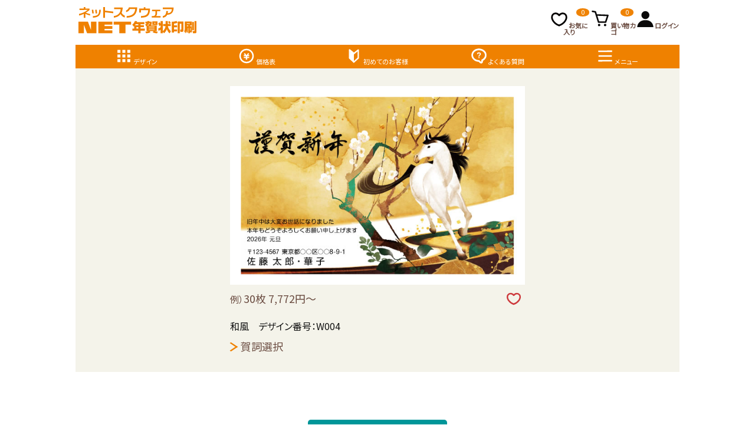

--- FILE ---
content_type: text/html; charset=UTF-8
request_url: https://nenga.print-netsquare.com/design/detail/code/W004/
body_size: 29766
content:
<!DOCTYPE html>
<html lang="ja" class="no-js">
<head>
    <meta charset="utf-8">
    <meta name="viewport" content="width=device-width">

    <title>和風 - W004｜年賀状・喪中はがきの印刷ならネットスクウェア</title>

    <meta name="description" content="デザインW004の詳細です。2026年午年の年賀状印刷・写真入り年賀はがき印刷・喪中はがき印刷ならネットスクウェア。今年は過去最大の割引SALEを開催するなど業界最安値級でハイクオリティなデザインの年賀状をご提供。デザイン数も増加し、スマホでも更に使いやすくなるなど大幅リニューアル。もちろん、枚数・合計金額に関わらず送料無料。">
    <meta name="Keywords" content="年賀状印刷,年賀はがき印刷,年賀状デザイン,写真入り年賀状,喪中はがき印刷,2026年午年,ネットスクウェア,ネットスクエア">
    <link rel="canonical" href="https://nenga.print-netsquare.com/design/detail/code/W004/">
    <link rel="icon" type="image/png" href="https://cdnenga.print-netsquare.com/icon/favicon-32x32.png">
    <link rel="apple-touch-icon" type="image/png" href="https://cdnenga.print-netsquare.com/icon/apple-touch-icon-152x152.png">

    <link rel="stylesheet" href="https://fonts.googleapis.com/css?family=Barlow:wght@700%7CMontserrat%7CPlayfair+Display:ital@1%7CPoppins:wght@600%7CRoboto:ital,wght@0,400;0,700;1,400&amp;display=swap">
    <link rel="stylesheet" href="https://fonts.googleapis.com/css?family=Noto+Sans+JP:wght@400;500;700&amp;display=swap&amp;subset=japanese">
    <link rel="stylesheet" href="https://fonts.googleapis.com/css?family=Noto+Serif+JP:wght@400;500;600&amp;display=swap&amp;subset=japanese">
    <link rel="stylesheet" href="https://cdnjs.cloudflare.com/ajax/libs/slick-carousel/1.9.0/slick.min.css">
    <link rel="stylesheet" href="https://cdnjs.cloudflare.com/ajax/libs/slick-carousel/1.9.0/slick-theme.min.css">
    <link rel="stylesheet" href="https://cdnjs.cloudflare.com/ajax/libs/jquery-confirm/3.3.4/jquery-confirm.min.css">
    <link rel="stylesheet" href="https://cdnjs.cloudflare.com/ajax/libs/font-awesome/5.9.0/css/all.min.css">
    <link rel="stylesheet" href="https://cdnenga.print-netsquare.com/css/reset.css?ver=1.12">
    <link rel="stylesheet" href="https://cdnenga.print-netsquare.com/css/dcNetsquare.css?ver=1.12">
    <link rel="stylesheet" href="https://cdnenga.print-netsquare.com/css/app.css?ver=1.12">

    <script src="https://ajax.googleapis.com/ajax/libs/jquery/3.1.0/jquery.min.js"></script>
    <script src="https://ajax.googleapis.com/ajax/libs/jqueryui/1.12.1/jquery-ui.min.js"></script>
    <script src="https://cdnjs.cloudflare.com/ajax/libs/slick-carousel/1.9.0/slick.min.js"></script>
    <script src="https://cdnjs.cloudflare.com/ajax/libs/jquery-confirm/3.3.4/jquery-confirm.min.js"></script>
    <script src="https://cdnenga.print-netsquare.com/js/lazyload.min.js"></script>
    <script src="https://cdnenga.print-netsquare.com/js/dcNetsquare.js?ver=1.12"></script>
    <script src="https://cdnenga.print-netsquare.com/js/app/base.js?ver=1.12"></script>
    <script src="/js/favorite.js?ver=1.12"></script>
    <script src="/js/design.detail.js?ver=1.12"></script>
    <style>
        .style-code {
            margin: 0 !important;
            padding: 0 !important;
        }
    </style>
<!-- Google Tag Manager -->
<script>(function(w,d,s,l,i){w[l]=w[l]||[];w[l].push({'gtm.start':
new Date().getTime(),event:'gtm.js'});var f=d.getElementsByTagName(s)[0],
j=d.createElement(s),dl=l!='dataLayer'?'&l='+l:'';j.async=true;j.src=
'https://www.googletagmanager.com/gtm.js?id='+i+dl;f.parentNode.insertBefore(j,f);
})(window,document,'script','dataLayer','GTM-W4D7L2R');</script>
<!-- End Google Tag Manager -->
</head>
<body class="designDetail">
<!-- Google Tag Manager (noscript) -->
<noscript><iframe src="https://www.googletagmanager.com/ns.html?id=GTM-W4D7L2R" height="0" width="0" style="display:none;visibility:hidden"></iframe></noscript>
<!-- End Google Tag Manager (noscript) -->
    <header>
        <h1>W004</h1>
        <div>
            <h1><a href="https://nenga.print-netsquare.com/" title="ネットスクウェアNET年賀状印刷TOPページへ"><img src="https://cdnenga.print-netsquare.com/img/ns.svg" alt="料金を他社と比べてください ネットスクウェアNET年賀状印刷"></a></h1>
            <nav id="pcMenu">
                <ul>
                    <li><a href="https://nenga.print-netsquare.com/">HOME</a></li>
                    <li>サービスに<br>ついて
                        <ul>
                            <li><a href="https://nenga.print-netsquare.com/guide/bigenners/">はじめてのお客様へ</a></li>
                            <li><a href="https://nenga.print-netsquare.com/guide/reasonable/">ネットスクウェアが安い理由</a></li>
                            <li><a href="https://nenga.print-netsquare.com/guide/illuststeps/">イラストデザイン注文手順</a></li>
                            <li><a href="https://nenga.print-netsquare.com/guide/photosteps/">写真デザイン注文手順</a></li>
                            <li><a href="https://nenga.print-netsquare.com/purpose/atena/#07">宛名登録・注文手順</a></li>
                            <li><a href="https://nenga.print-netsquare.com/purpose/atena/">宛名印刷について</a></li>
                            <li><a href="https://nenga.print-netsquare.com/purpose/business/">ビジネス年賀状</a></li>
                            <li><a href="https://nenga.print-netsquare.com/guide/dlservice/">注文画像データ無料ダウンロード</a></li>
                            <li><a href="https://apnenga.print-netsquare.com/repeater/">リピーター様クーポン</a></li>
                            <li><a href="https://nenga.print-netsquare.com/info/transfer/">新規限定クーポン</a></li>
                            <li><a href="https://nenga.print-netsquare.com/guide/member/#id-hagaki">はがきについて</a></li>
                            <li><a href="https://nenga.print-netsquare.com/guide/fuku/">副文・書体について</a></li>
                            <li><a href="https://nenga.print-netsquare.com/guide/member/#id-cancel">注文枚数の変更</a></li>
                            <li><a href="https://nenga.print-netsquare.com/guide/member/#id-cancel">キャンセル・返品</a></li>
                            <li><a href="https://nenga.print-netsquare.com/guide/member/#id-saichumon">再注文について</a></li>
                            <li><a href="https://nenga.print-netsquare.com/guide/member/#id-douji">同時注文割引について</a></li>
                            <li><a href="https://nenga.print-netsquare.com/guide/member/#id-senior">シニア割引について</a></li>
                            <li><a href="https://nenga.print-netsquare.com/guide/member/#id-member">会員について</a></li>
                        </ul>
                    </li>
                    <li><a href="https://nenga.print-netsquare.com/info/price/">価格表</a></li>
                    <li><a href="https://nenga.print-netsquare.com/info/delivery/">納期・発送に<br>ついて</a></li>
                    <li><a href="https://nenga.print-netsquare.com/info/payment/">お支払い情報</a></li>
                    <li><a href="https://nenga.print-netsquare.com/question/">よくある質問</a></li>
                </ul>
                <ul id="appHeaderPcMenu">
                    <li><a href="https://apnenga.print-netsquare.com/memberLogin/" class="login"><img src="https://cdnenga.print-netsquare.com/img/menu_icon01.svg" alt="">ログイン</a></li><li><a href="https://apnenga.print-netsquare.com/memberRegist/" class="touroku"><img src="https://cdnenga.print-netsquare.com/img/menu_icon02.svg" alt="">新規会員登録</a></li><li><a href="https://nenga.print-netsquare.com/favorite/" class="keep"><img src="https://cdnenga.print-netsquare.com/img/menu_icon03.svg" alt="">お気に入り<span id="headerFavorite">0</span></a></li><li><a href="https://apnenga.print-netsquare.com/cart/" class="cart"><img src="https://cdnenga.print-netsquare.com/img/menu_icon04.svg" alt="">買い物カゴ<span>0</span></a></li><li><a href="https://nenga.print-netsquare.com/question/" class="contact"><img src="https://cdnenga.print-netsquare.com/img/menu_icon05.svg" alt="">お問合わせ</a></li>
                </ul>
            </nav>
            <nav id="spMenu">
                <div id="appHeaderSpMenu">
                    <a class="disabled"><img src="https://cdnenga.print-netsquare.com/img/menu_icon07.svg" alt=""></a><a href="https://nenga.print-netsquare.com/favorite/"><img src="https://cdnenga.print-netsquare.com/img/menu_icon03.svg" alt="">お気に入り<span id="headerFavoriteSp">0</span></a><a href="https://apnenga.print-netsquare.com/cart/"><img src="https://cdnenga.print-netsquare.com/img/menu_icon04.svg" alt="">買い物カゴ<span>0</span></a><a href="https://apnenga.print-netsquare.com/memberLogin/"><img src="https://cdnenga.print-netsquare.com/img/menu_icon01.svg" alt="">ログイン</a>
                </div>
                <div>
                    <a href="https://nenga.print-netsquare.com/design/"><img src="https://cdnenga.print-netsquare.com/img/menu_icon07.svg" alt="">デザイン</a>
                    <a href="https://nenga.print-netsquare.com/info/price/"><img src="https://cdnenga.print-netsquare.com/img/menu_icon08.svg" alt="">価格表</a>
                    <a href="https://nenga.print-netsquare.com/guide/bigenners/"><img src="https://cdnenga.print-netsquare.com/img/menu_icon09.svg" alt="">初めてのお客様</a>
                    <a href="https://nenga.print-netsquare.com/question/"><img src="https://cdnenga.print-netsquare.com/img/menu_icon10.svg" alt="">よくある質問</a>
                    <a class="menuDrawer"><img src="https://cdnenga.print-netsquare.com/img/menu_icon11.svg" alt="">メニュー</a>
                </div>
                <nav>
                    <ul id="appHeaderSpNav">
                        <li><a class="closeBtn"><img src="https://cdnenga.print-netsquare.com/img/menu_icon12.svg" alt="">閉じる</a></li><li><a href="https://apnenga.print-netsquare.com/memberLogin/">ログイン<img src="https://cdnenga.print-netsquare.com/img/menu_icon01.svg" alt=""></a></li><li><a href="https://apnenga.print-netsquare.com/memberRegist/">無料会員登録<img src="https://cdnenga.print-netsquare.com/img/menu_icon13.svg" alt=""></a></li>
                    </ul>
                    <ul>
                        <li><a href="https://nenga.print-netsquare.com/guide/bigenners/">はじめてのお客様へ</a></li>
                        <li><a href="https://nenga.print-netsquare.com/guide/reasonable/">ネットスクウェアが安い理由</a></li>
                    </ul>
                    <ul>
                        <li><a href="https://nenga.print-netsquare.com/guide/illuststeps/">イラストデザイン注文手順</a></li>
                        <li><a href="https://nenga.print-netsquare.com/guide/photosteps/">写真デザイン注文手順</a></li>
                        <li><a href="https://nenga.print-netsquare.com/purpose/atena/#07">宛名登録・注文手順</a></li>
                    </ul>
                    <ul>
                        <li><a href="https://nenga.print-netsquare.com/purpose/atena/">宛名印刷について</a></li>
                        <li><a href="https://nenga.print-netsquare.com/info/price/">価格表</a></li>
                        <li><a href="https://nenga.print-netsquare.com/info/payment/">お支払い方法</a></li>
                        <li><a href="https://nenga.print-netsquare.com/info/delivery/">納期・発送について</a></li>
                        <li class="hasSubMenu"><a>サービスについて<img src="https://cdnenga.print-netsquare.com/img/menu_icon14.svg" alt=""></a>
                            <div>
                                <a class="close"><img src="https://cdnenga.print-netsquare.com/img/menu_icon14.svg" alt=""></a>
                                <h5>サービスについて</h5>
                                <ul>
                                    <li><a href="https://nenga.print-netsquare.com/guide/dlservice/">注文画像データ無料ダウンロード</a></li>
                                    <li><a href="https://apnenga.print-netsquare.com/repeater/">リピーター様クーポン</a></li>
                                    <li><a href="https://nenga.print-netsquare.com/info/transfer/">新規限定クーポン</a></li>
                                    <li><a href="https://nenga.print-netsquare.com/guide/member/#id-hagaki">はがきについて</a></li>
                                    <li><a href="https://nenga.print-netsquare.com/guide/fuku/">副文・書体について</a></li>
                                    <li><a href="https://nenga.print-netsquare.com/guide/member/#id-cancel">注文枚数の変更</a></li>
                                    <li><a href="https://nenga.print-netsquare.com/guide/member/#id-cancel">キャンセル・返品</a></li>
                                    <li><a href="https://nenga.print-netsquare.com/guide/member/#id-saichumon">再注文について</a></li>
                                    <li><a href="https://nenga.print-netsquare.com/guide/member/#id-douji">同時注文割引について</a></li>
                                    <li><a href="https://nenga.print-netsquare.com/guide/member/#id-senior">シニア割引について</a></li>
                                    <li><a href="https://nenga.print-netsquare.com/guide/member/#id-member">会員について</a></li>
                                </ul>
                            </div>
                        </li>
                    </ul>
                    <h4>デザインカテゴリー</h4>
                    <ul>
                        <li class="hasSubMenu"><a>イラストデザイン<img src="https://cdnenga.print-netsquare.com/img/menu_icon14.svg" alt=""></a>
                            <div>
                                <a class="close"><img src="https://cdnenga.print-netsquare.com/img/menu_icon14.svg" alt=""></a>
                                <h5>イラストデザイン</h5>
                                <ul>
                                    <li><a href="https://nenga.print-netsquare.com/guide/staff/">おすすめ</a></li>
                                    <li><a href="https://nenga.print-netsquare.com/design/category/eve/13/">カジュアルお買い得</a></li>
                                    <li><a href="https://nenga.print-netsquare.com/design/category/eve/7/">定番お買い得</a></li>
                                    <li><a href="https://nenga.print-netsquare.com/design/category/eve/1/">和風</a></li>
                                    <li><a href="https://nenga.print-netsquare.com/design/category/eve/2/">おしゃれ</a></li>
                                    <li><a href="https://nenga.print-netsquare.com/design/category/eve/3/">キュート</a></li>
                                    <li><a href="https://nenga.print-netsquare.com/design/category/eve/4/">フォト</a></li>
                                    <li><a href="https://nenga.print-netsquare.com/design/category/eve/8/">白黒</a></li>
                                    <li><a href="https://nenga.print-netsquare.com/guide/nsori/">当店オリジナル</a></li>
                                    <li><a href="https://nenga.print-netsquare.com/guide/collabo/">コラボ</a></li>
                                    <li><a href="https://nenga.print-netsquare.com/#top-ranking">ランキングから選ぶ</a></li>
                                    <li><a href="https://nenga.print-netsquare.com/#top-purpose">目的・用途から選ぶ</a></li>
                                    <li><a href="https://nenga.print-netsquare.com/#top-kodawari">デザイン条件から選ぶ</a></li>
                                </ul>
                            </div>
                        </li>
                        <li class="hasSubMenu"><a>写真デザイン<img src="https://cdnenga.print-netsquare.com/img/menu_icon14.svg" alt=""></a>
                            <div>
                                <a class="close"><img src="https://cdnenga.print-netsquare.com/img/menu_icon14.svg" alt=""></a>
                                <h5>写真デザイン</h5>
                                <ul>
                                    <li><a href="https://nenga.print-netsquare.com/design/category/eve/5/">すべてのデザイン</a></li>
                                    <li><a href="https://nenga.print-netsquare.com/design/searchs/eve/7/">シンプル</a></li>
                                    <li><a href="https://nenga.print-netsquare.com/design/searchs/eve/8/">和風</a></li>
                                    <li><a href="https://nenga.print-netsquare.com/design/searchs/eve/9/">おしゃれ</a></li>
                                    <li><a href="https://nenga.print-netsquare.com/design/picture/eve/1/">写真１枚入り</a></li>
                                    <li><a href="https://nenga.print-netsquare.com/design/picture/eve/2/">写真２枚入り</a></li>
                                    <li><a href="https://nenga.print-netsquare.com/design/picture/eve/3/">写真３枚入り</a></li>
                                    <li><a href="https://nenga.print-netsquare.com/design/picture/eve/8/">写真４～８枚入り</a></li>
                                    <li><a href="https://nenga.print-netsquare.com/design/searchm/eve/8/">小さめフレーム</a></li>
                                    <li><a href="https://nenga.print-netsquare.com/design/searchm/eve/7/">大きめフレーム</a></li>
                                    <li><a href="https://nenga.print-netsquare.com/design/searchm/eve/3/">丸型フレーム</a></li>
                                    <li><a href="https://nenga.print-netsquare.com/design/searchm/eve/2/">縦型フレーム</a></li>
                                    <li><a href="https://nenga.print-netsquare.com/guide/photo/">写真年賀状について</a></li>
                                </ul>
                            </div>
                        </li>
                        <li><a href="https://apnenga.print-netsquare.com/orderMydata/">オリジナルデータ印刷</a></li>
                        <li><a href="https://nenga.print-netsquare.com/mochu/">喪中はがき</a></li>
                        <li><a href="https://nenga.print-netsquare.com/purpose/business/">ビジネス年賀状</a></li>
                        <li><a href="https://nenga.print-netsquare.com/kanchu/">寒中見舞い</a></li>
                    </ul>
                    <h4>特集年賀</h4>
                    <ul>
                        <li class="thumbnail"><a href="https://nenga.print-netsquare.com/design/feature/eve/3/"><img src="https://cdnenga.print-netsquare.com/img/bnr/banner_26_happynenga_menu.png" alt=""></a></li>
                        <li class="thumbnail"><a href="https://nenga.print-netsquare.com/design/feature/eve/1/"><img src="https://cdnenga.print-netsquare.com/img/bnr/banner_26_kawaii_menu.png" alt=""></a></li>
                        <li class="thumbnail"><a href="https://nenga.print-netsquare.com/design/feature/eve/4/"><img src="https://cdnenga.print-netsquare.com/img/bnr/banner_26_omoide_menu.png" alt=""></a></li>
                        <li class="thumbnail"><a href="https://nenga.print-netsquare.com/design/feature/eve/2/"><img src="https://cdnenga.print-netsquare.com/img/bnr/banner_26_asoberu_menu.png" alt=""></a></li>
                        <li class="thumbnail"><a href="https://nenga.print-netsquare.com/design/feature/eve/7/"><img src="https://cdnenga.print-netsquare.com/img/bnr/banner_26_yabugami_menu.png" alt=""></a></li>
                        <li class="thumbnail"><a href="https://nenga.print-netsquare.com/design/feature/eve/6/"><img src="https://cdnenga.print-netsquare.com/img/bnr/banner_26_aitedeerabu_menu.png" alt=""></a></li>
                        <li class="thumbnail"><a href="https://nenga.print-netsquare.com/design/feature/eve/5/"><img src="https://cdnenga.print-netsquare.com/img/bnr/banner_26_stopnenga_menu.png" alt=""></a></li>
                    </ul>
                    <ul>
                        <li><a href="https://nenga.print-netsquare.com/info/voice/">お客様の声</a></li>
                        <li><a href="https://nenga.print-netsquare.com/#present">新春プレゼント</a></li>
                        <li><a href="https://nenga.print-netsquare.com/outline/profile/">代表ごあいさつ</a></li>
                        <li><a href="https://nenga.print-netsquare.com/outline/profile/#gaiyo">会社概要</a></li>
                        <li><a href="https://nenga.print-netsquare.com/#kankyo">ご利用環境について</a></li>
                        <li><a href="https://nenga.print-netsquare.com/outline/contents/">個人情報の取り扱いについて</a></li>
                        <li><a href="https://nenga.print-netsquare.com/question/">よくある質問</a></li>
                        <li><a href="https://nenga.print-netsquare.com/question/">お問い合わせ</a></li>
                    </ul>
                    <ul>
                        <li class="sns"><a href="https://www.instagram.com/netsquare_nenga/"><img src="https://cdnenga.print-netsquare.com/img/instagram.png" alt="" class="snsnew"></a></li>
                        <li class="sns"><a href="https://twitter.com/netsquare_sns"><img src="https://cdnenga.print-netsquare.com/img/twitter.svg" alt="" class="snsnew"></a></li>
                    </ul>
                </nav>
            </nav>
        </div>
    </header>
    <nav id="pankuzu" class="forPcOnly">
        <a href="/">年賀状印刷のネットスクウェア トップ</a><a href="/design/">デザイン選択</a><span>W004</span>
    </nav>

    <div id="main">
        <div id="mainRight">
            <form action="/reception/" method="post" name="fm_main">
            <div class="design" id="designMainDetail">
                <div>
                    
                    <img id="imgTarget" src="https://cdnenga.print-netsquare.com/img/design/W004_L.jpg?ver=1.12" alt="デザインW004">
                </div>
                <div>
                    <span class="price"><small>例）</small>30枚 7,772円～</span><span class="code"><a class="app-finger" onclick="jsSendFavoriteByDetail('W004');"><img class="app-replace" src="https://cdnenga.print-netsquare.com/img/okiniiri_icon.svg" alt=""></a></span></span><p class="comment alignLeft">和風　デザイン番号：W004</p><a class="showBtn display app-finger" data-target="gashi">賀詞選択</a><div class="showTarget" id="gashi"><label onclick="jsImageByGashi('1');"><input type="radio" name="gashi" value="1" checked>謹賀新年</label><label onclick="jsImageByGashi('4');"><input type="radio" name="gashi" value="4">謹んで新春のお慶びを申し上げます</label></div>
                </div>
            </div>
            <div class="buttonBox">
                <a class="blueGreen big block">受付終了しました</a>
                <a href="https://nenga.print-netsquare.com/design/" class="round lightOrange block">デザイン一覧に戻る</a>
            </div>
            <input type="hidden" name="code" value="W004">
            </form>
            <section class="marginTop30"><h2 class="alignCenter">こちらのデザインもおすすめです</h2><div class="carusel noAutoPlay designOsusume"><div><a onclick="jsErrAlert('受付終了', 'デザインW001の受付は<br>終了いたしました。');" class="app-finger"><img src="https://cdnenga.print-netsquare.com/img/design/W001_S.jpg?ver=1.12" alt=""></a><span>W001<br>30枚 7,772円～</span></div><div><a onclick="jsErrAlert('受付終了', 'デザインW002の受付は<br>終了いたしました。');" class="app-finger"><img src="https://cdnenga.print-netsquare.com/img/design/W002_S.jpg?ver=1.12" alt=""></a><span>W002<br>30枚 7,772円～</span></div><div><a onclick="jsErrAlert('受付終了', 'デザインW023の受付は<br>終了いたしました。');" class="app-finger"><img src="https://cdnenga.print-netsquare.com/img/design/W023_S.jpg?ver=1.12" alt=""></a><span>W023<br>30枚 7,772円～</span></div><div><a onclick="jsErrAlert('受付終了', 'デザインW024の受付は<br>終了いたしました。');" class="app-finger"><img src="https://cdnenga.print-netsquare.com/img/design/W024_S.jpg?ver=1.12" alt=""></a><span>W024<br>30枚 7,772円～</span></div><div><a onclick="jsErrAlert('受付終了', 'デザインW025の受付は<br>終了いたしました。');" class="app-finger"><img src="https://cdnenga.print-netsquare.com/img/design/W025_S.jpg?ver=1.12" alt=""></a><span>W025<br>30枚 7,772円～</span></div><div><a onclick="jsErrAlert('受付終了', 'デザインW026の受付は<br>終了いたしました。');" class="app-finger"><img src="https://cdnenga.print-netsquare.com/img/design/W026_S.jpg?ver=1.12" alt=""></a><span>W026<br>30枚 7,772円～</span></div><div><a onclick="jsErrAlert('受付終了', 'デザインW070の受付は<br>終了いたしました。');" class="app-finger"><img src="https://cdnenga.print-netsquare.com/img/design/W070_S.jpg?ver=1.12" alt=""></a><span>W070<br>30枚 7,772円～</span></div></div></section>
            <form action="/reception/" method="post" name="fm_related" id="relatedArea">
                <input type="hidden" name="code" value="">
                <input type="hidden" name="selected" value="related">
            </form>
            
        </div>
        <div id="mainLeft">

            <ul>
                <li><a href="https://www.instagram.com/netsquare_nenga/" target="_blank"><img src="https://cdnenga.print-netsquare.com/img/bnr/24side_bnr_Instagram.png" alt="Instagram"></a></li>
                <li class="wide"><a href="https://twitter.com/netsquare_sns" target="_blank"><img src="https://cdnenga.print-netsquare.com/img/bnr/24side_bnr_twitter_X.png" alt="twitter"></a></li>
                <li><a href="https://apnenga.print-netsquare.com/easyEstimate/"><img src="https://cdnenga.print-netsquare.com/img/bnr/26side_bnr_mitsumori.png" alt="カンタン見積"></a></li>
                <li><a href="https://nenga.print-netsquare.com/purpose/atena/"><img src="https://cdnenga.print-netsquare.com/img/bnr/26side_bnr_atena.png" alt="宛名印刷サービス"></a></li>
                <li><a href="https://nenga.print-netsquare.com/guide/bigenners/"><img src="https://cdnenga.print-netsquare.com/img/bnr/26side_bnr_first_1.png" alt="はじめてのお客様へ"></a></li>
                <!--<li><a href="https://nenga.print-netsquare.com/guide/staff/"><img src="https://cdnenga.print-netsquare.com/img/bnr/26side_bnr_design.png" alt="デザインを選ぶ"></a></li>
                <li><a href="https://nenga.print-netsquare.com/purpose/business/"><img src="https://cdnenga.print-netsquare.com/img/bnr/26side_bnr_b2.png" alt="ビジネス年賀状"></a></li>
                <li><a href="https://nenga.print-netsquare.com/mochu/"><img src="https://cdnenga.print-netsquare.com/img/bnr/26side_bnr_m.png" alt="喪中はがき"></a></li>-->
                <li><a href="https://nenga.print-netsquare.com/info/voice/"><img src="https://cdnenga.print-netsquare.com/img/bnr/26side_bnr_okyakusamanokoe.png" alt="お客様の声"></a></li>
                <li><a href="https://nenga.print-netsquare.com/cpu/"><img src="https://cdnenga.print-netsquare.com/img/bnr/side_bnr_useful.png" alt="お役立ちコラム集"></a></li>
                <li><a href="https://nenga.print-netsquare.com/cpu/mochu/column/index.html"><img src="https://cdnenga.print-netsquare.com/img/bnr/side_bnr_useful_mochu.png" alt=""></a></li>
            </ul>
        </div>
        <form action="/" method="post" name="fm_cdn">
            <input type="hidden" name="base" value="https://cdnenga.print-netsquare.com/img/design/">
            <input type="hidden" name="version" value="?ver=1.12">
        </form>
    </div>
    <nav id="footerNav">
        <ul>
            <li><a href="https://nenga.print-netsquare.com/" class="textLink">HOME</a></li>
            <li><a href="https://nenga.print-netsquare.com/outline/contents/" class="textLink">個人情報の取扱について</a></li>
            <li><a href="https://nenga.print-netsquare.com/outline/privacy/" class="textLink">プライバシーポリシー</a></li>
            <li><a href="https://nenga.print-netsquare.com/outline/service/" class="textLink">NET年賀状印刷サービス利用規約</a></li>
            <li><a href="https://nenga.print-netsquare.com/outline/specified/" class="textLink">特定商取引法に基づく表示</a></li>
            <li><a href="https://nenga.print-netsquare.com/outline/profile/" class="textLink">会社概要</a></li>
        </ul>
    </nav>

    <footer>
        <a href="#" id="goTopBtn" title="このページの先頭へ"></a>
        <div>
            <a href="https://nenga.print-netsquare.com/">2026年午年写真入り年賀状<span>・</span>年賀はがき印刷ネットスクウェア</a>
            <a href="https://nenga.print-netsquare.com/mochu/">喪中はがき印刷はこちら</a>
            <a href="https://nenga.print-netsquare.com/kanchu/">寒中見舞い印刷はこちら</a>
        </div>
        <small>Copyright &copy; 2026 SHIMAUMA Print, Inc. All rights reserved.</small>
    </footer>
</body>
</html>


--- FILE ---
content_type: text/css
request_url: https://cdnenga.print-netsquare.com/css/dcNetsquare.css?ver=1.12
body_size: 23390
content:
@charset "UTF-8";
@keyframes displayBottomBorder {
  from {
    width: 0;
    opacity: 0.5;
  }
  to {
    width: 100%;
    opacity: 1;
  }
}
@keyframes showScreen {
  from {
    opacity: 0;
  }
  to {
    opacity: 1;
  }
}
@keyframes dropDownScreen {
  from {
    top: -100%;
  }
  to {
    top: 0;
  }
}
.forPcOnly, .forTabOnly, .forSpOnly {
  display: none !important;
}

@media screen and (min-width: 1330px) {
  .forPcOnly {
    display: block !important;
  }
}

@media screen and (min-width: 1330px) {
  span.forPcOnly {
    display: inline !important;
  }
}

@media screen and ((min-width: 600px) and (max-width: 1329px)) {
  .forTabOnly {
    display: block !important;
  }
}

@media screen and ((min-width: 600px) and (max-width: 1329px)) {
  span.forTabOnly {
    display: inline !important;
  }
}

@media screen and (max-width: 599px) {
  .forSpOnly {
    display: block !important;
  }
}

@media screen and (max-width: 599px) {
  span.forSpOnly {
    display: inline !important;
  }
}

@media screen and (max-width: 599px) {
  .noSp {
    display: none;
  }
}

.margin0 {
  margin: 0px !important;
}

.margin15 {
  margin: 15px !important;
}

.margin30 {
  margin: 30px !important;
}

.margin45 {
  margin: 45px !important;
}

.margin60 {
  margin: 60px !important;
}

.margin75 {
  margin: 75px !important;
}

.margin90 {
  margin: 90px !important;
}

.margin105 {
  margin: 105px !important;
}

.margin120 {
  margin: 3120x !important;
}

.marginTop-30 {
  margin-top: -30px !important;
}

.marginTop-15 {
  margin-top: -15px !important;
}

.marginTop0 {
  margin-top: 0px !important;
}

.marginTop15 {
  margin-top: 15px !important;
}

.marginTop30 {
  margin-top: 30px !important;
}

.marginTop45 {
  margin-top: 45px !important;
}

.marginTop60 {
  margin-top: 60px !important;
}

.marginTop75 {
  margin-top: 75px !important;
}

.marginTop90 {
  margin-top: 90px !important;
}

.marginTop105 {
  margin-top: 105px !important;
}

.marginTop120 {
  margin-top: 3120x !important;
}

.marginBottom0 {
  margin-bottom: 0px !important;
}

.marginLeft-30 {
  margin-left: -30px !important;
}

.marginLeft-15 {
  margin-left: -15px !important;
}

.marginLeft0 {
  margin-left: 0px !important;
}

.marginLeft15 {
  margin-left: 15px !important;
}

.marginLeft30 {
  margin-left: 30px !important;
}

.marginLeft45 {
  margin-left: 45px !important;
}

.marginLeft60 {
  margin-left: 60px !important;
}

.marginLeft75 {
  margin-left: 75px !important;
}

.marginLeft90 {
  margin-left: 90px !important;
}

.marginLeft105 {
  margin-left: 105px !important;
}

.marginLeft120 {
  margin-left: 3120x !important;
}

.marginLeft025per {
  margin-left: 2.5% !important;
}

.maxWidth500 {
  max-width: 500px !important;
  margin-right: auto !important;
  margin-left: auto !important;
}

.maxWidth600 {
  max-width: 600px !important;
  margin-right: auto !important;
  margin-left: auto !important;
}

.maxWidth100per {
  width: auto !important;
  max-width: 100% !important;
  margin-right: auto !important;
  margin-left: auto !important;
}

.minWidth5em {
  min-width: 5em !important;
}

.minWidth15em {
  min-width: 15em !important;
}

.width90per {
  width: 90% !important;
}

.widthAuto {
  width: auto !important;
}

.alignRight {
  text-align: right !important;
  -moz-text-align-last: right !important;
       text-align-last: right !important;
}

.alignCenter {
  text-align: center !important;
  -moz-text-align-last: center !important;
       text-align-last: center !important;
}

.alignLeft {
  text-align: left !important;
  -moz-text-align-last: left !important;
       text-align-last: left !important;
}

.boxAlignCenter {
  margin-right: auto;
  margin-left: auto;
}

.displayBlock {
  display: block !important;
}

.textColor {
  color: #694a3f !important;
}

.orangeColor {
  color: #EF8100 !important;
}

.redColor {
  color: #CD393C !important;
}

.whiteColor {
  color: #FFF !important;
}

.small {
  font-size: 90% !important;
}

.large {
  font-size: 110% !important;
}

.bold {
  margin: 0 0.1em;
  font-weight: bold !important;
}

.bgGray {
  background: #F4F4F4 !important;
}

.bgWhite {
  background: #fff !important;
}

.bgMainYellowLight {
  background: #F4F3EA !important;
}

@media screen and (min-width: 1330px) {
  .pcFitContent {
    width: -moz-fit-content !important;
    width: fit-content !important;
    min-width: 60%;
  }
}

.nowrap {
  white-space: nowrap !important;
}

.fitContent {
  width: -moz-fit-content !important;
  width: fit-content !important;
}
.fitContent * {
  width: -moz-fit-content;
  width: fit-content;
}

/* オーバーレイスクリーン */
.overlayScreen {
  display: none;
  width: 100%;
  min-height: 100%;
  background: rgba(0, 12, 24, 0.7);
  position: fixed;
  top: 0;
  z-index: 998;
  overflow-y: auto;
}
.overlayScreen .overlayInner {
  display: none;
  width: 100%;
  height: 100%;
  margin: 0;
  color: #F3F4F5;
  background: rgba(0, 12, 24, 0.75);
  box-shadow: 0 2px 5px rgba(0, 12, 24, 0.5);
  -moz-user-select: none;
  -ms-user-select: none;
  -webkit-user-select: none;
  position: fixed;
  top: -100%;
  z-index: 999;
  overflow-y: auto;
  overflow-x: hidden;
}
.overlayScreen .overlayInner > div {
  width: 90%;
  max-width: 720px;
  height: auto;
  margin: 80px auto 30px;
  text-align: center;
}
.overlayScreen .overlayInner > div > img:only-child {
  width: auto;
  max-width: 90%;
  height: auto;
  margin: 10% auto;
}
.overlayScreen .overlayInner h2 {
  margin: 15px 1.5%;
  padding-bottom: 5px;
  position: relative;
  color: #FFF;
  text-align: left;
}
.overlayScreen .overlayInner h2:after {
  width: 100%;
  content: "";
  border-bottom: 1px solid #FFF;
  position: absolute;
  bottom: 0;
  left: 0;
}
.overlayScreen.show {
  display: block !important;
  top: 0;
  animation: showScreen 0.2s ease-in-out 0s;
}
.overlayScreen.show .overlayInner {
  display: block;
  top: 0;
  animation: dropDownScreen 0.5s ease-in-out 0s;
  overflow-y: auto;
}
.overlayScreen.show .screenCloseBtn {
  padding: 0 12px 0 30px;
  display: inline-block;
  color: #FFF;
  font-size: 1.6rem;
  border-left: 1px solid #333;
  line-height: 4.5rem;
  text-decoration: none;
  background-image: url("data:image/svg+xml;charset=utf8,%3C%3Fxml%20version%3D%221.0%22%20encoding%3D%22utf-8%22%3F%3E%3C!DOCTYPE%20svg%20PUBLIC%20%22-%2F%2FW3C%2F%2FDTD%20SVG%201.0%2F%2FEN%22%20%22http%3A%2F%2Fwww.w3.org%2FTR%2F2001%2FREC-SVG-20010904%2FDTD%2Fsvg10.dtd%22%3E%3Csvg%20version%3D%221.0%22%20id%3D%22%E3%83%AC%E3%82%A4%E3%83%A4%E3%83%BC_1%22%20xmlns%3D%22http%3A%2F%2Fwww.w3.org%2F2000%2Fsvg%22%20x%3D%220px%22%20y%3D%220px%22%20width%3D%22100px%22%20height%3D%22100px%22%20viewBox%3D%220%200%20100%20100%22%20enable-background%3D%22new%200%200%20100%20100%22%20xml%3Aspace%3D%22preserve%22%3E%3Crect%20x%3D%2241.001%22%20y%3D%220%22%20transform%3D%22matrix(-0.7071%20-0.7071%200.7071%20-0.7071%2050.0038%20120.7107)%22%20fill%3D%22%23FFFFFF%22%20width%3D%2218%22%20height%3D%22100%22%2F%3E%3Crect%20x%3D%2240.294%22%20y%3D%220.709%22%20transform%3D%22matrix(0.7071%20-0.7071%200.7071%200.7071%20-21.4179%2049.7076)%22%20fill%3D%22%23FFFFFF%22%20width%3D%2217.999%22%20height%3D%2299.998%22%2F%3E%3C%2Fsvg%3E");
  background-size: 22%;
  background-position: 6px 50%;
  background-repeat: no-repeat;
  opacity: 0.6;
  position: absolute;
  top: 0;
  right: 0;
  z-index: 10;
}
.overlayScreen.show .scrollNotice .screenCloseBtn {
  display: inline-block;
  background: none;
  font-size: 1.6rem;
  opacity: 0.75;
  position: relative;
  top: auto;
  right: auto;
}
.overlayScreen.show .scrollNotice .screenCloseBtn:hover {
  opacity: 1;
}
.overlayScreen#gaijiScreen p {
  margin: 15px 1.5%;
  text-align: left;
}
.overlayScreen#gaijiScreen ul {
  margin: 15px 1.5% 30px;
  padding: 1rem;
  overflow-x: hidden;
  overflow-y: auto;
  background: rgba(0, 12, 24, 0.9);
  border-radius: 8px;
  text-align: left;
  overflow: hidden;
}
.overlayScreen#gaijiScreen ul li {
  margin-left: 20px;
}
.overlayScreen#gaijiScreen ul li:not(.noList) {
  display: block;
  margin: 2%;
  width: 21%;
  color: #000D19;
  background: #FFF;
  font-size: 4.5rem;
  text-align: center;
  line-height: 2;
  border-radius: 2px;
  cursor: pointer;
  float: left;
}
.overlayScreen#gaijiScreen ul li:not(.noList) img {
  margin: 1rem auto;
}
.overlayScreen .buttonBox {
  background: none;
}

html, body {
  width: 100%;
  min-width: 350px;
  height: 100vh;
  background: #FFF;
  -webkit-font-smoothing: antialiased;
  margin: 0;
  padding: 0;
}

html {
  font-size: 10px;
  font-feature-settings: "palt";
  line-height: 1.5;
}
@media all and (max-width: 600px) {
  html {
    font-size: 9.5px;
  }
}
@media all and (max-width: 520px) {
  html {
    font-size: 9px;
  }
}
@media all and (max-width: 450px) {
  html {
    font-size: 2.2vw;
  }
}

body {
  overflow-y: scroll;
  color: #694a3f;
  font-size: 1.6rem;
  font-family: "Noto Sans JP", "游ゴシック体", YuGothic, "游ゴシック", "Yu Gothic", "ヒラギノ角ゴ Pro W3", "Hiragino Kaku Gothic Pro", "メイリオ", "Meiryo", Osaka, sans-serif;
  text-align: justify;
}

body.showOverlayScreen {
  overflow: hidden;
}

a {
  color: #004D99;
}
a:hover {
  color: #EF8100;
  text-decoration: none;
}
a.textLink {
  position: relative;
  text-decoration: none;
  white-space: nowrap;
  transition: all 250ms 0s ease-in;
  cursor: pointer;
}
a.textLink:hover:after {
  width: 100%;
  height: 1px;
  background: #333;
  content: "";
  position: absolute;
  left: 0;
  bottom: -1px;
  animation: displayBottomBorder 0.25s ease-in-out 0s;
}
a.textLink:hover:after {
  background: #694a3f;
}
a.buttonType {
  display: inline-block;
  width: -moz-fit-content;
  width: fit-content;
  margin: 1.5em;
  padding: 0.25em 1.1em 0.35em 1.2em;
  color: #FFF;
  background: #EF8100;
  border-radius: 0.5rem;
  font-size: 1.8rem;
  font-weight: bold !important;
  line-height: 1.2;
  text-decoration: none;
  transition: all 0.25s linear;
  cursor: pointer;
}
a.buttonType:hover {
  opacity: 0.6;
}
a.buttonType.block {
  display: block;
  width: -moz-fit-content;
  width: fit-content;
  margin: 1.5em auto;
  padding: 0.5em 1.1em 0.6em 1.2em;
}
a.buttonType.big {
  font-size: 2.4rem;
}
a.buttonType.round {
  border-radius: 9999px;
}
a.buttonType.round_block {
  display: block;
  width: -moz-fit-content;
  width: fit-content;
  margin: 0 auto 1em;
  padding: 0.35em 0.8em 0.45em 0.85em;
  border-radius: 9999px;
}
a.buttonType.red {
  background: #CD393C;
}
a.buttonType.lightOrange {
  color: #795548;
  background: #FFECD5;
  border: 1px solid #FFB355;
  text-shadow: 0 0 1px rgba(0, 0, 0, 0.25);
}
a.buttonType.textLink {
  color: #694a3f;
  background: none;
}
a.buttonType.blueGreen {
  background: #009699;
}
a.buttonType.blue {
  background: #2ca3e8;
}
a.buttonType.gray {
  background: #b3aea2;
}
a.buttonType small {
  display: block;
  margin-top: 0.5em;
  font-size: 60%;
}
a.buttonType.withIcon {
  padding-right: 0.8em;
  padding-left: 2.2em;
  position: relative;
}
a.buttonType.withIcon img {
  width: 1.2em;
  height: 1.2em;
  position: absolute;
  top: 0.3em;
  left: 0.7em;
}
a.buttonTypeLink {
  display: inline-block;
  width: -moz-fit-content;
  width: fit-content;
  margin: 1.5em;
  padding: 0.25em 1.1em 0.35em 1.2em;
  color: #FFF;
  background: #EF8100;
  border-radius: 0.5rem;
  font-size: 1.8rem;
  font-weight: bold !important;
  line-height: 1.2;
  text-decoration: none;
  transition: all 0.25s linear;
  cursor: pointer;
}
a.buttonTypeLink:hover {
  opacity: 0.6;
}
a.buttonTypeLink.block {
  display: block;
  width: -moz-fit-content;
  width: fit-content;
  margin: 1.5em auto;
  padding: 0.5em 1.1em 0.6em 1.2em;
}
a.buttonTypeLink.big {
  font-size: 2.4rem;
}
a.buttonTypeLink.round {
  border-radius: 9999px;
}
a.buttonTypeLink.round_block {
  display: block;
  width: -moz-fit-content;
  width: fit-content;
  margin: 0 auto 1em;
  padding: 0.35em 0.8em 0.45em 0.85em;
  border-radius: 9999px;
}
a.buttonTypeLink.red {
  background: #CD393C;
}
a.buttonTypeLink.lightOrange {
  color: #795548;
  background: #FFECD5;
  border: 1px solid #FFB355;
  text-shadow: 0 0 1px rgba(0, 0, 0, 0.25);
}
a.buttonTypeLink.textLink {
  color: #694a3f;
  background: none;
}
a.buttonTypeLink.blueGreen {
  background: #009699;
}
a.buttonTypeLink.blue {
  background: #2ca3e8;
}
a.buttonTypeLink.gray {
  background: #b3aea2;
}
a.buttonTypeLink small {
  display: block;
  margin-top: 0.5em;
  font-size: 60%;
}
a.buttonTypeLink.withIcon {
  padding-right: 0.8em;
  padding-left: 2.2em;
  position: relative;
}
a.buttonTypeLink.withIcon img {
  width: 1.2em;
  height: 1.2em;
  position: absolute;
  top: 0.3em;
  left: 0.7em;
}

.buttonBox {
  margin: 3rem auto;
  padding: 1.5rem 0;
  text-align: center;
}
.buttonBox.slim {
  padding: 0;
}
.buttonBox.slim a {
  margin: 0.5em;
}
.buttonBox.fitWidth {
  width: -moz-fit-content !important;
  width: fit-content !important;
}
.buttonBox.fitWidth a {
  width: 100% !important;
  padding: 0.35em 0.8em 0.5em 0.8em !important;
}
.buttonBox#buttonLoad {
  margin-top: 0;
  padding: 0;
}
.buttonBox#buttonLoad img {
  display: block;
  margin: 1em auto;
}
.buttonBox a {
  display: inline-block;
  width: -moz-fit-content;
  width: fit-content;
  margin: 1.5em;
  padding: 0.25em 1.1em 0.35em 1.2em;
  color: #FFF;
  background: #EF8100;
  border-radius: 0.5rem;
  font-size: 1.8rem;
  font-weight: bold !important;
  line-height: 1.2;
  text-decoration: none;
  transition: all 0.25s linear;
  cursor: pointer;
}
.buttonBox a:hover {
  opacity: 0.6;
}
.buttonBox a.block {
  display: block;
  width: -moz-fit-content;
  width: fit-content;
  margin: 1.5em auto;
  padding: 0.5em 1.1em 0.6em 1.2em;
}
.buttonBox a.big {
  font-size: 2.4rem;
}
.buttonBox a.round {
  border-radius: 9999px;
}
.buttonBox a.round_block {
  display: block;
  width: -moz-fit-content;
  width: fit-content;
  margin: 0 auto 1em;
  padding: 0.35em 0.8em 0.45em 0.85em;
  border-radius: 9999px;
}
.buttonBox a.red {
  background: #CD393C;
}
.buttonBox a.lightOrange {
  color: #795548;
  background: #FFECD5;
  border: 1px solid #FFB355;
  text-shadow: 0 0 1px rgba(0, 0, 0, 0.25);
}
.buttonBox a.textLink {
  color: #694a3f;
  background: none;
}
.buttonBox a.blueGreen {
  background: #009699;
}
.buttonBox a.blue {
  background: #2ca3e8;
}
.buttonBox a.gray {
  background: #b3aea2;
}
.buttonBox a small {
  display: block;
  margin-top: 0.5em;
  font-size: 60%;
}
.buttonBox a.withIcon {
  padding-right: 0.8em;
  padding-left: 2.2em;
  position: relative;
}
.buttonBox a.withIcon img {
  width: 1.2em;
  height: 1.2em;
  position: absolute;
  top: 0.3em;
  left: 0.7em;
}

img.singleImage {
  display: block;
  max-width: 95%;
  margin: 1.5rem auto;
}
@media screen and (min-width: 1330px) {
  img.singleImage.pcMaxSize {
    max-width: 100%;
  }
}

section {
  margin: 3rem auto;
}

h2 {
  margin: 3rem auto 1rem;
  font-size: 2.7rem;
  letter-spacing: 0.1rem;
  color: #694a3f;
}
h2.withBgColor {
  width: 97%;
  padding: 0.5em 1em !important;
  color: #FFF;
  border-bottom: none !important;
  font-weight: normal;
  text-align: left;
}
@media screen and (min-width: 1330px) {
  h2.withBgColor {
    width: 98%;
  }
}
h2.withBgColor.orange {
  background: #EF8100;
}
h2.withBgColor.red {
  background: #CD393C;
}
h2.withBgColor.green {
  background: #00AA11;
}
h2.withBgColor.bluegreen {
  background: #1CA9B0;
}
h2.withBgColor.pink {
  background: #EE6B82;
}
h2.small {
  font-size: 2rem !important;
}

h3 {
  margin: 3rem auto 1.5rem;
  font-size: 2.2rem;
  color: #694a3f;
}
h3.midashiNum {
  width: 95%;
}
h3.midashiNum span {
  display: inline-block;
  width: 1.4em;
  height: 1.4em;
  margin-right: 0.5em;
  color: #EF8100;
  background: #FFECD5;
  border-radius: 0.4rem;
  font-size: 1.2em;
  line-height: 1.3em;
  text-align: center;
}
h3.withStep {
  color: #EF8100;
  margin-left: 1em;
}
h3.withStep span {
  display: inline-block;
  width: 2em;
  height: 2em;
  color: #694a3f;
  background: #FFB355;
  margin: 0 0.5em 0 -0.8em;
  padding-top: 0.2em;
  font-size: 0.8em;
  text-align: center;
  line-height: 1;
  position: relative;
  top: 0.2em;
}
h3.withStep span:before {
  display: block;
  content: "STEP";
  font-size: 0.5em;
}
h3.border {
  padding-bottom: 0.75em;
  border-bottom: 1px solid #804c11;
}

h4 {
  margin: 2rem auto 1rem;
  font-size: 2rem;
  width: 93%;
}

p {
  width: 90%;
  margin: 3rem auto;
  text-align: justify;
  -moz-text-align-last: left;
       text-align-last: left;
}
@media screen and (max-width: 599px) {
  p {
    width: 95%;
  }
}
p.chuki {
  display: block;
  margin: 1.5rem auto;
  padding-left: 1.2em;
  font-size: 90%;
}
p.chuki:before {
  margin-right: 0.1em;
  margin-left: -1.1em;
  color: #C00;
  content: "※";
}
p.chuki.large {
  font-size: 100% !important;
}
@media screen and (max-width: 599px) {
  p.chuki {
    width: 90%;
    text-align: left;
  }
}
p.chuki + .notice {
  margin-top: -0.75em !important;
}
p.bgColor {
  color: #FFF;
  width: 100%;
  padding: 0.5em 1.5em 0.6em;
}
p.bgColor.orange {
  background: #EF8100;
}
p.bgColor.red {
  background: #CD393C;
}
p.leadComeent {
  margin-top: 0;
  font-size: 1.8rem;
  text-align: center;
  -moz-text-align-last: center;
       text-align-last: center;
}
p.messageBox {
  max-width: 600px;
  padding: 0.5em 1.5em 0.6em;
  background: #FFECD5;
  text-align: center;
  -moz-text-align-last: center;
       text-align-last: center;
}
p.withIcon {
  padding-right: 0;
  padding-left: 2.2em;
  position: relative;
}
p.withIcon img {
  width: 1.2em;
  height: 1.2em;
  position: absolute;
  top: 0.2em;
  left: 0.8em;
}

.notice {
  display: block;
  margin: 1.5rem auto;
  padding-left: 1.2em;
  font-size: 90%;
  text-align: justify !important;
  -moz-text-align-last: left !important;
       text-align-last: left !important;
}
.notice:before {
  margin-right: 0.1em;
  margin-left: -1.1em;
  color: #C00;
  content: "※";
}
.notice.large {
  font-size: 100% !important;
}
@media screen and (max-width: 599px) {
  .notice {
    width: 90%;
    text-align: left;
  }
}
.notice + .notice {
  margin-top: -0.75em !important;
}

/* form object */
@keyframes ripple {
  0% {
    box-shadow: 0px 0px 0px 1px rgba(0, 0, 0, 0);
  }
  50% {
    box-shadow: 0px 0px 0px 15px rgba(0, 0, 0, 0.1);
  }
  100% {
    box-shadow: 0px 0px 0px 15px rgba(0, 0, 0, 0);
  }
}
label {
  display: inline-block;
  position: relative;
  margin: 0.1em;
}
label.radio {
  min-height: 18px;
  position: relative;
  padding: 6px 12px 6px 30px;
  margin: 0 18px 0 0;
  line-height: 18px;
  cursor: pointer;
  vertical-align: middle;
}
label.radio:before, label.radio:after {
  position: absolute;
  content: "";
  border-radius: 50%;
  transition: all 0.3s ease;
  transition-property: transform, border-color;
}
label.radio:before {
  left: 6px;
  top: 6px;
  width: 18px;
  height: 18px;
  background-color: #FFF;
  border: 1px solid #694a3f;
}
label.radio:after {
  top: 10px;
  left: 10px;
  width: 10px;
  height: 10px;
  transform: scale(0);
  background: #EF8100;
}
label.radio.checked {
  background: #FFECD5;
  border-radius: 1em;
}
label.radio.checked:before {
  border-color: #EF8100;
  animation: ripple 0.2s linear forwards;
}
label.radio.checked:after {
  transform: scale(1);
}
label.radio input[type=radio] {
  display: none;
}
label.radio.orange {
  min-height: 18px;
  position: relative;
  padding: 0px 6px 0px 24px;
  margin: 0 2px 0 0;
  line-height: 18px;
  cursor: pointer;
  vertical-align: middle;
}
label.radio.orange:before, label.radio.orange:after {
  position: absolute;
  content: "";
  border-radius: 50%;
  transition: all 0.3s ease;
  transition-property: transform, border-color;
}
label.radio.orange:before {
  left: 0px;
  top: 0px;
  width: 18px;
  height: 18px;
  background-color: #FFF;
  border: 1px solid #EF8100;
}
label.radio.orange:after {
  top: 4px;
  left: 4px;
  width: 10px;
  height: 10px;
  transform: scale(0);
  background: #EF8100;
}
label.radio.orange.checked {
  background: #FFECD5;
  border-radius: 1em;
}
label.radio.orange.checked:before {
  border-color: #EF8100;
  animation: ripple 0.2s linear forwards;
}
label.radio.orange.checked:after {
  transform: scale(1);
}
label.radio.orange input[type=radio] {
  display: none;
}
label.radio.blue {
  min-height: 18px;
  position: relative;
  padding: 0px 6px 0px 24px;
  margin: 0 2px 0 0;
  line-height: 18px;
  cursor: pointer;
  vertical-align: middle;
}
label.radio.blue:before, label.radio.blue:after {
  position: absolute;
  content: "";
  border-radius: 50%;
  transition: all 0.3s ease;
  transition-property: transform, border-color;
}
label.radio.blue:before {
  left: 0px;
  top: 0px;
  width: 18px;
  height: 18px;
  background-color: #FFF;
  border: 1px solid #1283FF;
}
label.radio.blue:after {
  top: 4px;
  left: 4px;
  width: 10px;
  height: 10px;
  transform: scale(0);
  background: #1283FF;
}
label.radio.blue.checked {
  background: #FFECD5;
  border-radius: 1em;
}
label.radio.blue.checked:before {
  border-color: #1283FF;
  animation: ripple 0.2s linear forwards;
}
label.radio.blue.checked:after {
  transform: scale(1);
}
label.radio.blue input[type=radio] {
  display: none;
}
label.radio.pink {
  min-height: 18px;
  position: relative;
  padding: 0px 6px 0px 24px;
  margin: 0 2px 0 0;
  line-height: 18px;
  cursor: pointer;
  vertical-align: middle;
}
label.radio.pink:before, label.radio.pink:after {
  position: absolute;
  content: "";
  border-radius: 50%;
  transition: all 0.3s ease;
  transition-property: transform, border-color;
}
label.radio.pink:before {
  left: 0px;
  top: 0px;
  width: 18px;
  height: 18px;
  background-color: #FFF;
  border: 1px solid #F794BA;
}
label.radio.pink:after {
  top: 4px;
  left: 4px;
  width: 10px;
  height: 10px;
  transform: scale(0);
  background: #F794BA;
}
label.radio.pink.checked {
  background: #FFECD5;
  border-radius: 1em;
}
label.radio.pink.checked:before {
  border-color: #F794BA;
  animation: ripple 0.2s linear forwards;
}
label.radio.pink.checked:after {
  transform: scale(1);
}
label.radio.pink input[type=radio] {
  display: none;
}
label.radio.green {
  min-height: 18px;
  position: relative;
  padding: 0px 6px 0px 24px;
  margin: 0 2px 0 0;
  line-height: 18px;
  cursor: pointer;
  vertical-align: middle;
}
label.radio.green:before, label.radio.green:after {
  position: absolute;
  content: "";
  border-radius: 50%;
  transition: all 0.3s ease;
  transition-property: transform, border-color;
}
label.radio.green:before {
  left: 0px;
  top: 0px;
  width: 18px;
  height: 18px;
  background-color: #FFF;
  border: 1px solid #119405;
}
label.radio.green:after {
  top: 4px;
  left: 4px;
  width: 10px;
  height: 10px;
  transform: scale(0);
  background: #119405;
}
label.radio.green.checked {
  background: #FFECD5;
  border-radius: 1em;
}
label.radio.green.checked:before {
  border-color: #119405;
  animation: ripple 0.2s linear forwards;
}
label.radio.green.checked:after {
  transform: scale(1);
}
label.radio.green input[type=radio] {
  display: none;
}
label.radio.yellow {
  min-height: 18px;
  position: relative;
  padding: 0px 6px 0px 24px;
  margin: 0 2px 0 0;
  line-height: 18px;
  cursor: pointer;
  vertical-align: middle;
}
label.radio.yellow:before, label.radio.yellow:after {
  position: absolute;
  content: "";
  border-radius: 50%;
  transition: all 0.3s ease;
  transition-property: transform, border-color;
}
label.radio.yellow:before {
  left: 0px;
  top: 0px;
  width: 18px;
  height: 18px;
  background-color: #FFF;
  border: 1px solid #fdf405;
}
label.radio.yellow:after {
  top: 4px;
  left: 4px;
  width: 10px;
  height: 10px;
  transform: scale(0);
  background: #fdf405;
}
label.radio.yellow.checked {
  background: #FFECD5;
  border-radius: 1em;
}
label.radio.yellow.checked:before {
  border-color: #fdf405;
  animation: ripple 0.2s linear forwards;
}
label.radio.yellow.checked:after {
  transform: scale(1);
}
label.radio.yellow input[type=radio] {
  display: none;
}
label.radio.orange {
  min-height: 18px;
  position: relative;
  padding: 0px 6px 0px 24px;
  margin: 0 2px 0 0;
  line-height: 18px;
  cursor: pointer;
  vertical-align: middle;
}
label.radio.orange:before, label.radio.orange:after {
  position: absolute;
  content: "";
  border-radius: 50%;
  transition: all 0.3s ease;
  transition-property: transform, border-color;
}
label.radio.orange:before {
  left: 0px;
  top: 0px;
  width: 18px;
  height: 18px;
  background-color: #FFF;
  border: 1px solid #FFB355;
}
label.radio.orange:after {
  top: 4px;
  left: 4px;
  width: 10px;
  height: 10px;
  transform: scale(0);
  background: #FFB355;
}
label.radio.orange.checked {
  background: #FFECD5;
  border-radius: 1em;
}
label.radio.orange.checked:before {
  border-color: #FFB355;
  animation: ripple 0.2s linear forwards;
}
label.radio.orange.checked:after {
  transform: scale(1);
}
label.radio.orange input[type=radio] {
  display: none;
}
label.radio.red {
  min-height: 18px;
  position: relative;
  padding: 0px 6px 0px 24px;
  margin: 0 2px 0 0;
  line-height: 18px;
  cursor: pointer;
  vertical-align: middle;
}
label.radio.red:before, label.radio.red:after {
  position: absolute;
  content: "";
  border-radius: 50%;
  transition: all 0.3s ease;
  transition-property: transform, border-color;
}
label.radio.red:before {
  left: 0px;
  top: 0px;
  width: 18px;
  height: 18px;
  background-color: #FFF;
  border: 1px solid #CD393C;
}
label.radio.red:after {
  top: 4px;
  left: 4px;
  width: 10px;
  height: 10px;
  transform: scale(0);
  background: #CD393C;
}
label.radio.red.checked {
  background: #FFECD5;
  border-radius: 1em;
}
label.radio.red.checked:before {
  border-color: #CD393C;
  animation: ripple 0.2s linear forwards;
}
label.radio.red.checked:after {
  transform: scale(1);
}
label.radio.red input[type=radio] {
  display: none;
}
label.radio.purple {
  min-height: 18px;
  position: relative;
  padding: 0px 6px 0px 24px;
  margin: 0 2px 0 0;
  line-height: 18px;
  cursor: pointer;
  vertical-align: middle;
}
label.radio.purple:before, label.radio.purple:after {
  position: absolute;
  content: "";
  border-radius: 50%;
  transition: all 0.3s ease;
  transition-property: transform, border-color;
}
label.radio.purple:before {
  left: 0px;
  top: 0px;
  width: 18px;
  height: 18px;
  background-color: #FFF;
  border: 1px solid rgba(242, 30, 235, 0.9803921569);
}
label.radio.purple:after {
  top: 4px;
  left: 4px;
  width: 10px;
  height: 10px;
  transform: scale(0);
  background: rgba(242, 30, 235, 0.9803921569);
}
label.radio.purple.checked {
  background: #FFECD5;
  border-radius: 1em;
}
label.radio.purple.checked:before {
  border-color: rgba(242, 30, 235, 0.9803921569);
  animation: ripple 0.2s linear forwards;
}
label.radio.purple.checked:after {
  transform: scale(1);
}
label.radio.purple input[type=radio] {
  display: none;
}
label.checkbox {
  display: block;
  width: -moz-fit-content;
  width: fit-content;
  position: relative;
  padding: 0.3em 1.2em 0.3em 2.8em;
  border-radius: 1em;
  color: #694a3f;
  cursor: pointer;
  -webkit-user-select: none;
  -moz-user-select: none;
  -ms-user-select: none;
}
label.checkbox:before {
  content: "";
  display: block;
  width: 1.2em;
  height: 1.2em;
  background: #FFF;
  border: 1px solid #694a3f;
  position: absolute;
  left: 1em;
  top: 0.5em;
  opacity: 0.6;
  transition: all 0.12s, border-color 0.08s;
}
label.checkbox.checked {
  background: #FFECD5;
}
label.checkbox.checked:before {
  width: 0.75em;
  top: 0.2em;
  left: 1.2em;
  background: none;
  border: 0.2em solid #EF8100;
  border-radius: 0;
  opacity: 1;
  border-top-color: transparent;
  border-left-color: transparent;
  transform: rotate(45deg);
}
label.checkbox.noText {
  margin: 0 auto;
  width: 2em;
  height: 2em;
  padding: 0.6em;
  border-radius: 0.4em;
}
label.checkbox.noText:before {
  top: 0.4em;
  left: 0.4em;
}
label.checkbox.noText.checked:before {
  top: 0.2em;
  left: 0.7em;
}
label.checkbox input {
  display: none;
}
label.text input {
  display: inline-block;
  padding: 0.25em 0.5em;
  color: #6A4B1E;
  background: #FFF;
  border: 1px solid #C0AE94;
  border-radius: 0.2rem;
  transition: border-color 0.25s linear, box-shadow 0.25s linear;
}
label.text input:focus {
  border-color: #6A4B1E;
  box-shadow: 0 0 0 1px #C0AE94;
}
label.number input {
  display: inline-block;
  padding: 0.25em 0.5em;
  color: #6A4B1E;
  background: #FFF;
  border: 1px solid #C0AE94;
  border-radius: 0.2rem;
  transition: border-color 0.25s linear, box-shadow 0.25s linear;
}
label.number input:focus {
  border-color: #6A4B1E;
  box-shadow: 0 0 0 1px #C0AE94;
}
label.tel input {
  display: inline-block;
  padding: 0.25em 0.5em;
  color: #6A4B1E;
  background: #FFF;
  border: 1px solid #C0AE94;
  border-radius: 0.2rem;
  transition: border-color 0.25s linear, box-shadow 0.25s linear;
}
label.tel input:focus {
  border-color: #6A4B1E;
  box-shadow: 0 0 0 1px #C0AE94;
}
label.email input {
  display: inline-block;
  padding: 0.25em 0.5em;
  color: #6A4B1E;
  background: #FFF;
  border: 1px solid #C0AE94;
  border-radius: 0.2rem;
  transition: border-color 0.25s linear, box-shadow 0.25s linear;
}
label.email input:focus {
  border-color: #6A4B1E;
  box-shadow: 0 0 0 1px #C0AE94;
}
label.password input {
  display: inline-block;
  padding: 0.25em 0.5em;
  color: #6A4B1E;
  background: #FFF;
  border: 1px solid #C0AE94;
  border-radius: 0.2rem;
  transition: border-color 0.25s linear, box-shadow 0.25s linear;
}
label.password input:focus {
  border-color: #6A4B1E;
  box-shadow: 0 0 0 1px #C0AE94;
}
label.file {
  width: 100%;
  max-width: 420px;
  position: relative;
  height: 3.4rem;
}
label.file:after {
  display: block;
  width: 4em;
  background: #F4F4F4;
  border: 1px solid #C0AE94;
  border-left: none;
  font-size: 1.6rem;
  line-height: 3.2rem;
  text-align: center;
  border-radius: 0 0.2rem 0.2rem 0;
  position: absolute;
  top: 0;
  right: 0;
  content: "選択";
}
label.file span {
  display: block;
  width: calc(100% - 4em);
  height: 100%;
  padding: 0.25em 0.5em;
  overflow: hidden;
  color: #6A4B1E;
  border: 1px solid #C0AE94;
  border-radius: 0.2rem 0 0 0.2rem;
  transition: all 0.25s linear;
  position: absolute;
  top: 0;
  left: 0;
}
label.file input {
  opacity: 0;
}
label.noBg {
  background: none !important;
  border-radius: 0;
}
label.large {
  font-size: 2.4rem;
}
label.center {
  width: -moz-fit-content;
  width: fit-content;
  margin: 1.5rem auto;
}
label select {
  display: inline-block;
  padding: 0.25em 0.5em;
  color: #6A4B1E;
  background: #FFF;
  border: 1px solid #C0AE94;
  border-radius: 0.2rem;
  transition: all 0.25s linear;
}
label select:focus {
  border-color: #6A4B1E;
  box-shadow: 0 0 0 1px #C0AE94;
}
label input, label select {
  margin: 0 0.2em 0 0;
}
label input:focus, label select:focus {
  outline: none;
}
label input.size1, label select.size1 {
  width: 4em;
}
label input.size2, label select.size2 {
  width: 8em;
}
@media screen and (max-width: 599px) {
  label input.size2, label select.size2 {
    width: 6em;
  }
}
label input.size3, label select.size3 {
  width: 12em;
}
label input.size4, label select.size4 {
  width: 20em;
}
@media screen and (max-width: 599px) {
  label input.size4, label select.size4 {
    width: 16em;
  }
}
label input.size5, label select.size5 {
  width: 26em;
}
@media screen and (max-width: 599px) {
  label input.size5, label select.size5 {
    width: 20em;
  }
}
label textarea {
  display: inline-block;
  padding: 0.25em 0.5em;
  color: #6A4B1E;
  background: #FFF;
  border: 1px solid #C0AE94;
  border-radius: 0.2rem;
  transition: all 0.25s linear;
}
label textarea:focus {
  border-color: #6A4B1E;
  box-shadow: 0 0 0 1px #C0AE94;
}
label small.gaijiInput {
  display: block;
  width: 40px;
  padding: 0.25em 0.25em 0.25em;
  color: #FFF;
  background: rgba(0, 12, 24, 0.9);
  border-radius: 4px;
  font-size: 1.2rem;
  line-height: 1;
  text-align: center;
  cursor: pointer;
  opacity: 0;
  position: absolute;
  top: 0px;
  right: -5px;
  transition: all 0.2s ease 0s;
  z-index: 10;
}
label small.gaijiInput.ready {
  top: -10px;
  opacity: 1;
}
label.urltxt {
  width: 100%;
  margin: 0.5em auto;
}
label.urltxt input {
  width: 100%;
}
label.keywordSearch {
  width: 90%;
  margin: 0.5em auto;
}
label.keywordSearch input {
  width: 100%;
}

#main ul,
#main ol {
  width: 90%;
  margin: 1.5rem auto;
}
#main ul li,
#main ol li {
  margin: 1.5rem 0;
}

#main ul.square li {
  padding-left: 1em;
  position: relative;
}
#main ul.square li:before {
  display: block;
  width: 0.8em;
  height: 0.8em;
  background: #EF8100;
  border-radius: 0.2rem;
  content: "";
  line-height: 1;
  position: absolute;
  top: 0.4em;
  left: -0.2em;
}
#main ul.square li strong {
  display: block;
  margin-bottom: 0.25em;
  color: #EF8100;
  font-size: 110%;
}
#main ul.notice {
  font-size: 100%;
}
#main ul.notice:before {
  display: none;
}
#main ul.notice li {
  color: #CD393C;
  position: relative;
}
#main ul.notice li:before {
  display: block;
  width: 0.8em;
  height: 0.8em;
  background: #EF8100;
  border-radius: 0.2rem;
  content: "";
  line-height: 1;
  position: absolute;
  top: 0.4em;
  left: -0.2em;
  display: block;
  background: #CD393C;
  border-radius: 9999px;
  left: -1em;
}

#main ol.squareNum li {
  padding-left: 2em;
}
#main ol.squareNum li span {
  display: inline-block;
  width: 1.4em;
  height: 1.4em;
  margin-right: 0.4em;
  margin-left: -1.8em;
  color: #EF8100;
  background: #FFECD5;
  border-radius: 0.4rem;
  font-size: 1.2em;
  line-height: 1.3em;
  text-align: center;
}

#main dl.price {
  overflow: hidden;
}
#main dl.price dt {
  float: left;
  clear: both;
  width: calc(100% - 6em);
  padding: 0.25em 1em;
}
#main dl.price dd {
  width: 6em;
  padding: 0.25em 1em;
  white-space: nowrap;
  text-align: right;
  float: left;
}
#main dl.price .total {
  margin-top: 0.5em !important;
  padding-top: 0.5em !important;
  font-size: 110%;
  font-weight: bold;
  border-top: 2px solid #694a3f;
}
#main dl.price small {
  margin-left: 0.25em;
  white-space: nowrap;
}

article.profile {
  padding: 0.75em 1.5em;
  background: #F4F3EA;
  border-radius: 0.6rem;
}
article.profile h3 {
  margin: 0 0 0.5rem;
  padding-bottom: 0.5rem;
  color: #EF8100;
  border-bottom: 1px dashed #EF8100;
  letter-spacing: 0.1em;
}
article.profile h3 small {
  margin-right: 1em;
}
article.profile div {
  overflow: hidden;
}
article.profile div img {
  width: 20%;
  max-width: 160px;
  margin: 1em 1em 1em 0;
  float: left;
}
article.profile div a {
  color: #CD393C;
}
article.noticeBox {
  width: 95%;
  margin: 0.5em auto;
  padding: 0.75em 1em;
  color: #CD393C;
  border: 1px solid #CD393C;
  border-radius: 0.4rem;
}

#main .alertBox {
  width: 90%;
  max-width: 800px;
  margin: 3rem auto;
  padding: 1em 0;
  background-color: #fcedf3;
  color: #CD393C;
  border-radius: 1.2rem;
}
#main .alertBox ul {
  margin: 0 5%;
}
#main .alertBox ul li {
  margin: 0.5em 0 0.5em 0.5em;
  line-height: 1.2;
  position: relative;
}
#main .alertBox ul li:before {
  display: block;
  width: 0.6em;
  height: 0.6em;
  background: #CD393C;
  border-radius: 9999px;
  content: "";
  position: absolute;
  top: 0.3em;
  left: -0.8em;
}

table.table {
  width: 95%;
  border-collapse: collapse;
}
table.table caption {
  padding: 0.25em 0;
  text-align: left;
}
table.table th, table.table td {
  padding: 0.5em;
  border: 1px solid #beaf95;
  background-clip: padding-box !important;
  vertical-align: middle;
}
table.table th {
  color: #694a3f;
  background: #FFECD5;
  text-align: center;
  font-weight: normal;
  text-shadow: 0 0 1px rgba(0, 0, 0, 0.25);
}
table.table td {
  background: #FFF;
}
table.table td p {
  width: 95%;
  margin: 0;
}
table.table td p span {
  display: block;
  width: -moz-fit-content;
  width: fit-content;
  padding: 0 0.5em 0.1em;
  color: #EF8100;
  background: #FFF;
  font-size: 90%;
  border: 1px solid #FFECD5;
}
table.table.header_title {
  margin: 3em auto 0;
}
table.table.header_title thead th {
  padding-bottom: 0.5em;
  background: none;
  font-size: 2rem;
  text-align: left;
  border: none;
}
table.table.header_title tbody th {
  width: 35%;
}
table.table.headerOrange tbody th {
  color: #FFF;
  background: #EF8100;
}
table.table.th_headerOrange thead th {
  color: #FFF;
  background: #EF8100;
}

.bannerTextBox {
  display: flex;
  justify-content: flex-start;
  flex-wrap: wrap;
}
@media screen and (min-width: 1330px) {
  .bannerTextBox.pc_num1 > * {
    width: 95%;
    margin: 0.75% 1%;
  }
  .bannerTextBox.pc_num2 > * {
    width: 48%;
    margin: 0.75% 1%;
  }
  .bannerTextBox.pc_num3 > * {
    width: 31.3%;
    margin: 0.75% 1%;
  }
  .bannerTextBox.pc_num4 > * {
    width: 23%;
    margin: 0.75% 1%;
  }
  .bannerTextBox.pc_num5 > * {
    width: 18%;
    margin: 0.75% 1%;
  }
  .bannerTextBox.pc_num6 > * {
    width: 14.6%;
    margin: 0.75% 1%;
  }
}
@media screen and (max-width: 1329px) {
  .bannerTextBox.sp_num1 > * {
    width: 95%;
    margin: 1% 1.5%;
  }
  .bannerTextBox.sp_num2 > * {
    width: 46%;
    margin: 1% 1.5%;
  }
  .bannerTextBox.sp_num3 > * {
    width: 30%;
    margin: 1% 1.5%;
  }
  .bannerTextBox.sp_num4 > * {
    width: 22%;
    margin: 1% 1.5%;
  }
  .bannerTextBox.sp_num5 > * {
    width: 17%;
    margin: 1% 1.5%;
  }
  .bannerTextBox.sp_num6 > * {
    width: 13.6%;
    margin: 1% 1.5%;
  }
}
.bannerTextBox > * {
  display: flex;
  align-items: center;
  min-height: 3em;
  position: relative;
}
.bannerTextBox > * > * {
  display: flex;
  padding: 0.5em 15%;
  align-items: center;
  width: -moz-fit-content;
  width: fit-content;
  height: 100%;
  margin: 0 auto;
  color: #FFF;
  font-size: 1.8rem;
  line-height: 1.25;
  text-decoration: none;
  border-radius: 0.6rem;
}
.bannerTextBox > * > *:hover {
  color: #FFF;
}
.bannerTextBox > * > *.orange {
  background: #EF8100;
}
.bannerTextBox > * > *.red {
  background: #CD393C;
}
.bannerTextBox > * > *.icon {
  padding: 0.5em 10% 0.5em 5%;
}
.bannerTextBox > * > *.icon img {
  width: 3.2rem;
}
.bannerTextBox > * > *.icon.large {
  padding: 0.5em 3% 0.5em 2%;
}
.bannerTextBox > * > *.icon.large img {
  width: 4.2rem;
  margin-right: 0.5em;
}
@media screen and (max-width: 599px) {
  .bannerTextBox > * > *.icon.large {
    padding: 0.5em 5% 0.5em 5%;
    font-sie: 3.2rem;
    margin-bottom: 1.5rem;
  }
}
.bannerTextBox > * > *.white {
  background: #FFF;
}
.bannerTextBox > * > *.large {
  font-size: 2.1rem;
  font-weight: bold;
}
.bannerTextBox > * > *.repeater {
  height: 2em;
  width: auto;
  padding: 1em 0.65em 1.1em;
  font-size: 2.1rem !important;
  color: #EF8100;
  border: 3px solid #EF8100;
  border-radius: 9999px;
  white-space: nowrap;
}
@media screen and (max-width: 599px) {
  .bannerTextBox > * > *.repeater {
    font-size: 2rem !important;
  }
}
.bannerTextBox > * > *.imgBackground {
  padding: 0;
  width: -moz-fit-content;
  width: fit-content;
  position: relative;
}
.bannerTextBox > * > *.imgBackground > span {
  display: block;
  width: -moz-fit-content;
  width: fit-content;
  position: absolute;
  line-height: 1;
}
.bannerTextBox > * > *.imgBackground.ninkiRanking div {
  display: flex;
  align-items: center;
  flex-wrap: wrap;
  width: 90%;
  height: 60%;
  padding-left: 7.5%;
  top: 20%;
  position: absolute;
  font-size: 1.6rem;
}
.bannerTextBox > * > *.imgBackground.ninkiRanking span:nth-of-type(1) {
  padding: 0.15em 1em;
  color: #FFF;
  background: rgb(204, 0, 136);
}
.bannerTextBox > * > *.imgBackground.ninkiRanking span:nth-of-type(2) {
  color: #222;
  display: block;
  width: 100%;
  font-weight: bold;
  font-size: 3.6rem;
  text-shadow: 2px 2px 0 rgba(255, 255, 255, 0.7333333333), -2px -2px 0 rgba(255, 255, 255, 0.7333333333), -2px 2px 0 rgba(255, 255, 255, 0.7333333333), 2px -2px 0 rgba(255, 255, 255, 0.7333333333), 0px 2px 0 rgba(255, 255, 255, 0.7333333333), -2px 0 rgba(255, 255, 255, 0.7333333333), -2px 0 0 rgba(255, 255, 255, 0.7333333333), 2px 0 0 rgba(255, 255, 255, 0.7333333333);
}
.bannerTextBox > * > *.imgBackground.nengajouType span:nth-of-type(1) {
  font-size: 3.2rem;
  color: #FFF;
  left: 1em;
}
.bannerTextBox > * > *.imgBackground.illustDesign {
  color: #121212;
  font-size: 1rem;
}
@media screen and (min-width: 1330px) {
  .bannerTextBox > * > *.imgBackground.illustDesign {
    font-size: 0.6rem;
  }
}
.bannerTextBox > * > *.imgBackground.illustDesign span {
  display: block;
  text-shadow: 2px 2px 0 rgba(255, 255, 255, 0.7333333333), -2px -2px 0 rgba(255, 255, 255, 0.7333333333), -2px 2px 0 rgba(255, 255, 255, 0.7333333333), 2px -2px 0 rgba(255, 255, 255, 0.7333333333), 0px 2px 0 rgba(255, 255, 255, 0.7333333333), -2px 0 rgba(255, 255, 255, 0.7333333333), -2px 0 0 rgba(255, 255, 255, 0.7333333333), 2px 0 0 rgba(255, 255, 255, 0.7333333333);
}
.bannerTextBox > * > *.imgBackground.illustDesign div {
  width: 90%;
  height: 85%;
  top: 6%;
  position: absolute;
}
.bannerTextBox > * > *.imgBackground.illustDesign span:first-of-type {
  display: flex;
  flex-wrap: wrap;
  height: 80%;
  font-size: 3.4rem;
  align-items: center;
  padding-left: 9.5%;
}
@media screen and (min-width: 1330px) {
  .bannerTextBox > * > *.imgBackground.illustDesign span:first-of-type {
    font-size: 2.5rem;
  }
}
.bannerTextBox > * > *.imgBackground.illustDesign span:first-of-type small {
  display: block;
  width: 100%;
  margin-right: auto;
  margin-bottom: -0.75em;
  margin-left: 0.05em;
  font-size: 65%;
}
.bannerTextBox > * > *.imgBackground.illustDesign span:last-of-type {
  font-size: 1.8rem;
  left: 10%;
  position: absolute;
  bottom: 0;
}
@media screen and (min-width: 1330px) {
  .bannerTextBox > * > *.imgBackground.illustDesign span:last-of-type {
    font-size: 1.4rem;
  }
}
.bannerTextBox > * > *.imgBackground.illustDesign span:last-of-type small:first-child {
  margin-right: 1em;
  color: #CD393C;
}
@media screen and (min-width: 1330px) {
  .bannerTextBox > * > *.imgBackground.illustDesign span:last-of-type small:first-child {
    margin-right: 0.5em;
  }
}
.bannerTextBox > * > *.imgBackground.illustDesign span:last-of-type small:last-child {
  position: relative;
}
.bannerTextBox > * > *.imgBackground.illustDesign span:last-of-type small:last-child:after {
  display: block;
  width: 1.1em;
  height: 1.1em;
  content: url(../img/show_detail.svg);
  position: absolute;
  right: -1.4em;
  top: 0.3em;
}
.bannerTextBox > * > *.imgBackground.photoDesign {
  color: #121212;
  font-size: 1rem;
}
@media screen and (min-width: 1330px) {
  .bannerTextBox > * > *.imgBackground.photoDesign {
    font-size: 0.6rem;
  }
}
.bannerTextBox > * > *.imgBackground.photoDesign div {
  display: flex;
  align-items: center;
  flex-wrap: wrap;
  width: 90%;
  height: 50%;
  padding-left: 7.5%;
  top: 25%;
  position: absolute;
  font-size: 2.2rem;
  text-shadow: 2px 2px 0 rgba(255, 255, 255, 0.7333333333), -2px -2px 0 rgba(255, 255, 255, 0.7333333333), -2px 2px 0 rgba(255, 255, 255, 0.7333333333), 2px -2px 0 rgba(255, 255, 255, 0.7333333333), 0px 2px 0 rgba(255, 255, 255, 0.7333333333), -2px 0 rgba(255, 255, 255, 0.7333333333), -2px 0 0 rgba(255, 255, 255, 0.7333333333), 2px 0 0 rgba(255, 255, 255, 0.7333333333);
}
@media screen and (min-width: 1330px) {
  .bannerTextBox > * > *.imgBackground.photoDesign div {
    height: 60%;
    top: 20%;
    font-size: 1.6rem;
  }
}
.bannerTextBox > * > *.imgBackground.photoDesign span {
  width: 100%;
  color: #EF8100;
  font-size: 130%;
}
.bannerTextBox > * > *.imgBackground.photoDesign span small {
  font-size: 65%;
}
.bannerTextBox > * > *.imgBackground.mokuteki {
  color: #121212;
  font-size: 2rem;
}
@media screen and (min-width: 1330px) {
  .bannerTextBox > * > *.imgBackground.mokuteki {
    font-size: 1.8rem;
  }
}
.bannerTextBox > * > *.imgBackground.mokuteki span {
  text-shadow: 2px 2px 0 rgba(255, 255, 255, 0.7333333333), -2px -2px 0 rgba(255, 255, 255, 0.7333333333), -2px 2px 0 rgba(255, 255, 255, 0.7333333333), 2px -2px 0 rgba(255, 255, 255, 0.7333333333), 0px 2px 0 rgba(255, 255, 255, 0.7333333333), -2px 0 rgba(255, 255, 255, 0.7333333333), -2px 0 0 rgba(255, 255, 255, 0.7333333333), 2px 0 0 rgba(255, 255, 255, 0.7333333333);
  width: 100%;
  text-align: center;
  top: 0.6em;
}
.bannerTextBox > * > *.imgBackground.kodawari {
  color: #121212;
  font-size: 1rem;
}
@media screen and (min-width: 1330px) {
  .bannerTextBox > * > *.imgBackground.kodawari {
    font-size: 0.6rem;
  }
}
.bannerTextBox > * > *.imgBackground.kodawari div {
  display: flex;
  align-items: center;
  flex-wrap: wrap;
  width: 90%;
  height: 100%;
  padding-left: 8%;
  top: -2%;
  position: absolute;
  font-size: 2rem;
  text-shadow: 2px 2px 0 rgba(255, 255, 255, 0.7333333333), -2px -2px 0 rgba(255, 255, 255, 0.7333333333), -2px 2px 0 rgba(255, 255, 255, 0.7333333333), 2px -2px 0 rgba(255, 255, 255, 0.7333333333), 0px 2px 0 rgba(255, 255, 255, 0.7333333333), -2px 0 rgba(255, 255, 255, 0.7333333333), -2px 0 0 rgba(255, 255, 255, 0.7333333333), 2px 0 0 rgba(255, 255, 255, 0.7333333333);
}
@media screen and (min-width: 1330px) {
  .bannerTextBox > * > *.imgBackground.kodawari div {
    font-size: 1.8rem;
  }
}
.bannerTextBox.topNagare .imgBackground {
  max-width: 480px;
}
.bannerTextBox.topNagare .imgBackground span:nth-of-type(1) {
  width: 5rem;
  height: 5rem;
  font-size: 3.8rem;
  color: #FFF;
  background: #EF8100;
  border-radius: 9999px;
  line-height: 4.6rem;
  text-align: center;
  top: 10%;
  left: 3.5%;
}
.bannerTextBox.topNagare .imgBackground span:nth-of-type(2) {
  display: flex;
  align-items: center;
  height: 4em;
  font-size: 2.2rem;
  font-weight: bold;
  color: #121212;
  top: 5%;
  left: 20%;
  line-height: 1.3;
}
.bannerTextBox.topNagare .imgBackground span:nth-of-type(3) {
  text-shadow: 2px 2px 0 #FFF, -2px -2px 0 #FFF, -2px 2px 0 #FFF, 2px -2px 0 #FFF, 0px 2px 0 #FFF, -2px 0 #FFF, -2px 0 0 #FFF, 2px 0 0 #FFF;
  display: flex;
  align-items: center;
  height: 4em;
  font-size: 1.7rem;
  font-weight: bold;
  color: #121212;
  bottom: 13%;
  left: 20%;
  line-height: 1.2;
}
@media screen and (max-width: 1329px) {
  .bannerTextBox img.imgMaxWidth {
    width: 90%;
    max-width: 500px;
    margin-right: auto;
    margin-left: auto;
  }
}

.jconfirm .jconfirm-box .jconfirm-buttons button.btn-grey {
  background-color: #DEDEDE;
}

header > *,
#main,
#footerNav {
  display: block;
  margin: 0 auto;
}
@media screen and (min-width: 1330px) {
  header > *,
  #main,
  #footerNav {
    width: 1330px;
  }
}
@media screen and (max-width: 1329px) {
  header > *,
  #main,
  #footerNav {
    max-width: 1024px;
  }
}

footer > * {
  display: block;
  margin: 0 auto;
}
@media screen and (min-width: 1330px) {
  footer > * {
    width: 1000px;
  }
}
@media screen and (max-width: 1329px) {
  footer > * {
    max-width: 1024px;
  }
}

/* header */
@media screen and (min-width: 1330px) {
  header {
    border-top: 20px solid #EF8100;
    border-bottom: 1px solid #FFB355;
  }
  header h1 {
    color: #FFF;
    font-weight: normal;
    font-size: 1.2rem;
    line-height: 1em;
  }
  header > h1:first-of-type {
    margin-top: -16px;
  }
}
@media screen and (max-width: 1329px) {
  header > h1 {
    display: none;
  }
}
@media screen and (min-width: 1330px) {
  header > div {
    height: 62px;
  }
  header > div > * {
    float: left;
  }
  header > div > h1 {
    width: 200px;
    height: auto;
    margin: 11px 15px 7px 5px;
  }
  header > div > nav#spMenu {
    display: none;
  }
  header > div > nav#pcMenu > ul:first-child {
    display: table;
    margin: 4px 0 0 5px;
    height: 58px;
    float: left;
  }
  header > div > nav#pcMenu > ul:first-child > li {
    display: table-cell;
    width: 120px;
    color: #EF8100;
    background: #FFECD5;
    border-left: 1px solid #FFB355;
    line-height: 1.2;
    cursor: pointer;
    vertical-align: middle;
    text-align: center;
    position: relative;
    transition: all 0.25s linear;
  }
  header > div > nav#pcMenu > ul:first-child > li a {
    text-decoration: none;
    color: inherit;
  }
  header > div > nav#pcMenu > ul:first-child > li > ul {
    width: auto;
    opacity: 0;
    transition: opacity 0.25s linear;
    position: absolute;
    top: -9999px;
    z-index: 2;
  }
  header > div > nav#pcMenu > ul:first-child > li:hover {
    color: #FFF;
    background: #FFB355;
  }
  header > div > nav#pcMenu > ul:first-child > li:hover > ul {
    display: table;
    width: auto;
    color: #EF8100;
    opacity: 1;
    border-top: 1px solid #FFB355;
    top: 58px;
    left: -1px;
  }
  header > div > nav#pcMenu > ul:first-child > li:hover > ul > li {
    background: #FFD9AA;
    border-bottom: 1px solid #FFECD5;
    text-align: left;
    transition: all 0.1s linear;
  }
  header > div > nav#pcMenu > ul:first-child > li:hover > ul > li:hover {
    color: #FFF;
    background: #EF8100;
  }
  header > div > nav#pcMenu > ul:first-child > li:hover > ul > li a {
    display: block;
    padding: 1em 1.5em 1em 1em;
    line-height: 1;
    white-space: nowrap;
  }
  header > div > nav#pcMenu > ul:last-child {
    display: table;
    margin: 4px 0 0 0;
    height: 58px;
    float: left;
  }
  header > div > nav#pcMenu > ul:last-child li {
    display: table-cell;
    width: 77px;
    height: 100%;
    border-left: 1px solid #FFB355;
    text-align: center;
    line-height: 1;
  }
  header > div > nav#pcMenu > ul:last-child li a {
    display: block;
    width: 100%;
    height: 100%;
    color: #694a3f;
    text-decoration: none;
    font-size: 1.2rem;
    line-height: 1;
    position: relative;
    transition: all 0.1s linear;
  }
  header > div > nav#pcMenu > ul:last-child li a:hover {
    color: #EF8100;
    background: #FFB355;
  }
  header > div > nav#pcMenu > ul:last-child li a img {
    width: 40px;
    height: auto;
    margin: 0 auto 2px;
  }
  header > div > nav#pcMenu > ul:last-child li a span {
    display: inline-block;
    padding: 0.1em 0.75em 0.15em;
    color: #FFF;
    background: #EF8100;
    line-height: 1;
    border-radius: 50%;
    position: absolute;
    top: 0.25em;
    right: 0.25em;
  }
}
@media screen and (max-width: 1329px) {
  header > div > h1 {
    width: 46.5%;
    max-width: 200px;
    height: auto;
    margin: 1.2rem 0 0.2rem 5px;
    float: left;
  }
}
@media screen and (max-width: 1329px) and (max-width: 599px) {
  header > div > h1 {
    margin: 1.5rem 0 0.2rem 0.8rem;
  }
}
@media screen and (max-width: 1329px) {
  header > div > nav#pcMenu {
    display: none;
  }
  header > div > nav#spMenu > div {
    overflow: hidden;
  }
  header > div > nav#spMenu > div > a {
    display: block;
    width: 100%;
    height: 100%;
    color: #694a3f;
    text-decoration: none;
    font-size: 1.1rem;
    line-height: 1;
    position: relative;
    transition: all 0.1s linear;
  }
  header > div > nav#spMenu > div > a:hover {
    color: #EF8100;
    background: #FFB355;
  }
  header > div > nav#spMenu > div > a img {
    width: 100%;
    max-width: 32px;
    height: auto;
    margin: 0 auto 2px;
  }
  header > div > nav#spMenu > div:nth-of-type(1) {
    width: 50%;
    max-width: 300px;
    margin-top: 1.4rem;
    float: right;
  }
}
@media screen and (max-width: 1329px) and (max-width: 420px) {
  header > div > nav#spMenu > div:nth-of-type(1) {
    letter-spacing: -0.1em;
  }
}
@media screen and (max-width: 1329px) and (max-width: 380px) {
  header > div > nav#spMenu > div:nth-of-type(1) {
    margin-top: 0.8rem;
  }
}
@media screen and (max-width: 1329px) {
  header > div > nav#spMenu > div:nth-of-type(1) a {
    width: 25%;
    max-width: 100px;
    font-weight: 700;
    text-align: center;
    float: left;
    padding-bottom: 3px;
    border-radius: 6px;
  }
  header > div > nav#spMenu > div:nth-of-type(1) a:hover {
    color: #FFF;
    font-weight: 400;
  }
  header > div > nav#spMenu > div:nth-of-type(1) a span {
    display: inline-block;
    padding: 0.1em 0.75em 0.15em;
    color: #FFF;
    background: rgba(239, 129, 0, 0.9803921569);
    font-weight: normal;
    line-height: 1;
    border-radius: 50%;
    position: absolute;
    top: 0;
    right: 0.25em;
  }
  header > div > nav#spMenu > div:nth-of-type(2) {
    clear: both;
    width: 100%;
    background-color: #EF8100;
    border-top: 7px solid #FFF;
    float: none;
    text-align: center;
  }
  header > div > nav#spMenu > div:nth-of-type(2) a {
    display: table;
    width: 20%;
    padding: 3px 0 6px;
    color: #FFF;
    text-align: center;
    float: left;
  }
  header > div > nav#spMenu > div:nth-of-type(2) a img {
    margin-bottom: -2px;
  }
  header > div > nav#spMenu > nav {
    width: 20em;
    height: auto;
    max-height: 100vh;
    background: #FFF;
    border-right: 1px solid #694a3f;
    border-bottom: 1px solid #694a3f;
    overflow-y: scroll;
    position: fixed;
    top: 0;
    left: -20em;
    z-index: 10;
    transition: left 0.25s linear;
  }
  header > div > nav#spMenu > nav a {
    color: #694a3f;
    text-decoration: none;
  }
}
@media screen and (max-width: 1329px) and (max-width: 450px) {
  header > div > nav#spMenu > nav {
    font-size: 3.6vw;
  }
}
@media screen and (max-width: 1329px) {
  header > div > nav#spMenu > nav > ul li {
    margin: 0.5em 1em;
    padding: 0 0 0 0.25em;
    cursor: pointer;
  }
  header > div > nav#spMenu > nav > ul li a {
    display: inline-block;
    width: 100%;
    padding: 0.25em 0;
  }
  header > div > nav#spMenu > nav > ul:not(:first-of-type, :last-of-type) > li:last-child {
    border-bottom: 1px solid #CCC;
  }
  header > div > nav#spMenu > nav > ul li.thumbnail img {
    max-width: 100%;
    margin: 0 auto;
  }
  header > div > nav#spMenu > nav > ul li.sns {
    display: table-cell;
    width: auto;
    padding: 0 0 4.5rem !important;
    font-size: 1.8rem;
    vertical-align: middle;
    line-height: 32px;
    float: left;
  }
  header > div > nav#spMenu > nav > ul li.sns img {
    width: 32px;
    vertical-align: middle;
    float: left;
  }
  header > div > nav#spMenu > nav > ul li.hasSubMenu > div {
    margin-right: 0.5em;
    position: fixed;
    left: -20em;
  }
  header > div > nav#spMenu > nav > ul li.hasSubMenu > div a.close img {
    margin-left: -0.25em;
    transform: rotate(180deg);
    float: left;
    opacity: 0;
    transition: all 0.25s linear 0.5s;
  }
  header > div > nav#spMenu > nav > ul li.hasSubMenu > div h5 {
    padding: 0.5em;
    border-bottom: 1px solid #694a3f;
    font-size: 1.4rem;
    font-weight: normal;
  }
  header > div > nav#spMenu > nav > ul li.hasSubMenu img {
    display: inline;
    width: 10%;
    max-width: 24px;
    height: auto;
    margin: 0;
    line-height: 0;
    vertical-align: text-bottom;
    float: right;
  }
  header > div > nav#spMenu > nav > ul:first-of-type {
    border-bottom: 7px solid #b5c9d1;
  }
  header > div > nav#spMenu > nav > ul:first-of-type li {
    margin: 0;
    padding: 0.75em 0.5em 0.75em 1.5em;
    background-color: #FFB355;
  }
  header > div > nav#spMenu > nav > ul:first-of-type li:first-of-type {
    padding-left: 0.5em;
    background: #EF8100;
  }
  header > div > nav#spMenu > nav > ul:first-of-type li:first-of-type a {
    color: #FFF;
  }
  header > div > nav#spMenu > nav > ul:first-of-type li:not(:last-of-type) {
    border-bottom: 1px solid #EF8100;
  }
  header > div > nav#spMenu > nav > ul:first-of-type li img {
    display: inline;
    width: 10%;
    max-width: 24px;
    height: auto;
    margin: 0 0.25em 0 0.5em;
    line-height: 0;
    vertical-align: text-bottom;
  }
  header > div > nav#spMenu > nav ul > li:first-child {
    padding-top: 0.5em;
  }
  header > div > nav#spMenu > nav ul > li:last-child {
    padding-bottom: 1em;
  }
  header > div > nav#spMenu > nav h4 {
    margin-top: -10px;
    padding: 0.25em 1em 0.35em;
    color: #694a3f;
    background: #DEDEDE;
    font-size: 1.4rem;
    font-weight: normal;
    line-height: 1;
  }
  header > div > nav#spMenu.open > nav > ul:first-of-type {
    border-bottom: none;
  }
  header > div > nav#spMenu.open > nav > h4,
  header > div > nav#spMenu.open > nav > ul > li {
    position: absolute;
    left: -24em;
  }
  header > div > nav#spMenu.open > nav > h4.hasSubMenu.open,
  header > div > nav#spMenu.open > nav > ul > li.hasSubMenu.open {
    position: relative;
    left: 0;
    padding-bottom: 0.5em;
    border-bottom: none;
  }
  header > div > nav#spMenu.open > nav > h4.hasSubMenu.open > a,
  header > div > nav#spMenu.open > nav > ul > li.hasSubMenu.open > a {
    display: none;
  }
  header > div > nav#spMenu.open > nav > h4.hasSubMenu.open > div,
  header > div > nav#spMenu.open > nav > ul > li.hasSubMenu.open > div {
    transition: left 0.25s linear;
    position: relative;
    left: 0;
  }
  header > div > nav#spMenu.open > nav > h4.hasSubMenu.open > div a.close img,
  header > div > nav#spMenu.open > nav > ul > li.hasSubMenu.open > div a.close img {
    opacity: 1;
  }
  header > div > nav#spMenu.open > nav li.thumbnail img {
    display: none;
  }
}

body.showSpMenu #spMenu > nav {
  left: 0;
}

/* footer */
footer {
  background: #ECECEC;
  padding: 3rem 0 0;
}
footer small {
  display: block;
  width: 100%;
  margin-top: 3rem;
  padding: 0.5rem 0 0.8rem;
  color: #FFF;
  background: #EF8100;
  text-align: center;
  line-height: 1;
}
footer > div {
  margin-bottom: 4.5rem;
  font-size: 1.4rem;
}
@media screen and (min-width: 1330px) {
  footer > div {
    overflow: hidden;
  }
  footer > div aside {
    width: 500px;
    margin: 0 1.5rem 0 0;
    padding: 0.5rem 1.5rem 0.5rem 0;
    float: left;
    border-right: 1px solid #CCC;
  }
  footer > div aside img {
    margin: 0 1rem 0 0;
    float: left;
  }
}
footer > div a {
  display: table;
  width: auto;
  margin: 0.25rem 0;
}
@media screen and (max-width: 1329px) {
  footer {
    max-width: 1024px;
    margin: 0 auto;
    padding-top: 1.5rem;
  }
  footer small {
    margin-top: 1.5rem;
  }
  footer > div {
    width: 95%;
    max-width: 500px;
    margin-bottom: 0.5rem;
  }
  footer > div aside {
    margin: 0 auto 1.5rem;
    overflow: hidden;
  }
  footer > div aside img {
    margin: 0 1rem 0 0;
    float: left;
  }
  footer > div a {
    clear: both;
    margin: 0 0 0.5rem;
  }
}
footer #goTopBtn {
  display: block;
  width: 48px;
  height: 48px;
  border: #F1E3B8 1px solid;
  border-radius: 8px;
  background-image: url("data:image/svg+xml;charset=utf8,%3C%3Fxml%20version%3D%221.0%22%20encoding%3D%22utf-8%22%3F%3E%3C!DOCTYPE%20svg%20PUBLIC%20%22-%2F%2FW3C%2F%2FDTD%20SVG%201.0%2F%2FEN%22%20%22http%3A%2F%2Fwww.w3.org%2FTR%2F2001%2FREC-SVG-20010904%2FDTD%2Fsvg10.dtd%22%3E%3Csvg%20version%3D%221.0%22%20id%3D%22%E3%83%AC%E3%82%A4%E3%83%A4%E3%83%BC_1%22%20xmlns%3D%22http%3A%2F%2Fwww.w3.org%2F2000%2Fsvg%22%20x%3D%220px%22%20y%3D%220px%22%20width%3D%22100px%22%20height%3D%22100px%22%20viewBox%3D%220%200%20100%20100%22%20enable-background%3D%22new%200%200%20100%20100%22%20xml%3Aspace%3D%22preserve%22%3E%3Cg%3E%20%3Cpath%20fill%3D%22%23EF8100%22%20d%3D%22M100%2C85c0%2C8.25-6.75%2C15-15%2C15H15c-8.25%2C0-15-6.75-15-15V15C0%2C6.75%2C6.75%2C0%2C15%2C0h70c8.25%2C0%2C15%2C6.75%2C15%2C15V85z%20%22%2F%3E%3C%2Fg%3E%3Cpath%20fill%3D%22%23FFFFFF%22%20d%3D%22M79.818%2C50.611l-25.002-31.07c-2.649-3.292-6.984-3.292-9.633%2C0L20.182%2C50.609%20c-2.649%2C3.291-1.36%2C5.983%2C2.866%2C5.983h7.181C30.082%2C57.091%2C30%2C57.614%2C30%2C58.157v13.209c0%2C3.059%2C2.503%2C5.562%2C5.562%2C5.562h28.875%20c3.06%2C0%2C5.563-2.503%2C5.563-5.562h0.001V58.157c0-0.542-0.082-1.065-0.229-1.562h7.181C81.177%2C56.596%2C82.467%2C53.902%2C79.818%2C50.611z%22%20%2F%3E%3C%2Fsvg%3E");
  background-size: 80%;
  background-position: 50% 50%;
  background-repeat: no-repeat;
  opacity: 0;
  pointer-events: none;
  float: none;
  position: fixed;
  transition: all 0.25s linear;
  z-index: 10;
  right: 0.5em;
  bottom: 2.4em;
}
footer #goTopBtn.show {
  opacity: 0.8;
  pointer-events: auto;
}

/* main */
#main {
  clear: both;
  min-height: calc(100vh - 304px);
  overflow: hidden;
}
@media screen and (max-width: 1329px) {
  #main {
    min-height: calc(100vh - 350px);
  }
}
@media screen and (max-width: 599px) {
  #main {
    min-height: calc(100vh - 373px);
  }
}
#main #mainRight {
  width: 1000px;
  float: right;
}
@media screen and (max-width: 1329px) {
  #main #mainRight {
    width: 100%;
    float: none;
  }
}
#main #mainLeft {
  width: 240px;
  float: left;
}
@media screen and (max-width: 1329px) {
  #main #mainLeft {
    width: 100%;
    margin-top: 4.5rem;
    float: none;
  }
}
#main #mainLeft > ul {
  margin: 0 auto;
  width: 98%;
  max-width: 500px;
  margin: 0 auto;
  overflow: hidden;
}
#main #mainLeft > ul li {
  margin: 0 auto 16px;
  float: left;
}
@media screen and (max-width: 1329px) {
  #main #mainLeft > ul li {
    width: calc(50% - 16px);
    margin: 0 8px 16px;
  }
  #main #mainLeft > ul li.wide {
    width: calc(100% - 16px);
    margin: 0 auto 16px;
    float: none;
  }
}
#main .carusel {
  display: flex;
  width: 97%;
  margin: 1.5rem auto;
}
#main .carusel.ranking {
  text-align: center;
}
#main .carusel a img {
  width: 90%;
  max-width: 134px;
  height: auto;
  margin: 0.5em auto;
  border: 1px solid rgba(0, 0, 0, 0.15);
}
#main .carusel a.yoko img {
  max-width: 160px;
  margin: 1.5em auto;
}
#main .carusel.designOsusume span {
  display: inline-block;
  width: -moz-fit-content;
  width: fit-content;
  padding: 0 0 0 0.5em;
}
#main .carusel.designOsusume a.yoko + span {
  padding-top: 31%;
}
@media screen and (max-width: 599px) {
  #main .carusel.designOsusume a.yoko + span {
    padding-top: 32.5%;
  }
}
#main .carusel small {
  display: block;
  text-align: left;
  font-size: 1.4rem;
}
#main .carusel small span {
  margin: -0.2em auto 0 1em;
  display: block;
  width: -moz-fit-content;
  width: fit-content;
}
#main .carusel a.yoko + small {
  margin-top: 4.2em;
}
#main .showTarget {
  display: none;
}

/* footerNav */
#footerNav {
  margin: 45px auto 20px;
}
#footerNav ul {
  margin: 0;
  padding: 0;
  overflow: hidden;
  text-align: center;
}
#footerNav ul li {
  display: inline;
  text-align: left;
}
#footerNav ul li a {
  display: inline-block;
  margin-right: 30px;
  padding-bottom: 1px;
  color: inherit;
  font-size: 1.3rem;
  line-height: 1;
  text-decoration: none;
}
@media screen and (max-width: 599px) {
  #footerNav ul li {
    display: block;
    position: relative;
  }
  #footerNav ul li:before {
    display: block;
    width: 100%;
    content: "";
    position: absolute;
    top: 0;
    left: 0;
    height: 1px;
    background: #B3AEA2;
    z-index: 0;
  }
  #footerNav ul li a {
    display: inline-block;
    width: 100%;
    margin: 0;
    padding: 0 1.6rem;
    font-size: 1.6rem;
    line-height: 4.8rem;
    position: relative;
  }
  #footerNav ul li a:after {
    width: 20px;
    height: 20px;
    background: url(../img/menu_icon14.svg) no-repeat;
    content: "";
    position: absolute;
    top: 1.2rem;
    right: 1.2rem;
  }
}

/* TOP Main Banner */
#topMainBanner {
  width: 100%;
  margin: 0 auto;
  padding: 0 0 3em;
  overflow: hidden;
}
#topMainBanner > div {
  width: 100%;
  max-width: 1400px;
  margin: 0 auto;
  overflow: visible;
  display: none;
}
@media all and (min-width: 1024px) {
  #topMainBanner > div.pc {
    display: block;
  }
}
@media all and (max-width: 1023px) {
  #topMainBanner > div.tablet {
    display: block;
  }
  #topMainBanner > div div.slick-list {
    padding: 0 10px !important;
  }
}
@media screen and (max-width: 599px) {
  #topMainBanner > div.tablet {
    display: none;
  }
  #topMainBanner > div.sp {
    display: block;
  }
}
#topMainBanner > div a {
  overflow: hidden;
  text-decoration: none;
  position: relative;
}
#topMainBanner > div a > span {
  display: block;
  width: 80%;
  color: #121212;
  font-size: 2.4rem;
  font-weight: bold;
  line-height: 1.5;
  position: absolute;
  z-index: 5;
  top: 0;
  left: 0;
}
#topMainBanner div.slick-list {
  overflow: visible;
}
#topMainBanner button:before {
  color: #EF8100;
}

/* パンくずリスト */
#pankuzu {
  max-width: 1320px;
  margin: 1.3rem auto 1.7rem;
  padding: 0;
}
@media screen and (max-width: 1329px) {
  #pankuzu {
    width: 95%;
    max-width: 1000px;
  }
}
#pankuzu > * {
  margin-right: 1.5em;
  font-size: 1.4rem;
  position: relative;
}
#pankuzu > *:not(:last-child):before {
  border-top: 0.4em solid transparent;
  border-bottom: 0.4em solid transparent;
  border-left: 0.6em solid #FFB355;
  content: "";
  position: absolute;
  top: 0.4em;
  right: -1.13em;
}
#pankuzu a {
  position: relative;
  text-decoration: none;
  white-space: nowrap;
  transition: all 250ms 0s ease-in;
  color: #CD393C !important;
}
#pankuzu a:hover:after {
  width: 100%;
  height: 1px;
  background: #333;
  content: "";
  position: absolute;
  left: 0;
  bottom: -1px;
  animation: displayBottomBorder 0.25s ease-in-out 0s;
}
#pankuzu a:hover:after {
  background: #CD393C;
  opacity: 0.8;
  bottom: 0;
}

/* TOP Contents */
#mainRight .sns {
  text-align: center;
}
#mainRight .sns a {
  display: inline-block;
  width: -moz-fit-content;
  width: fit-content;
  margin: 0 0.5em;
  color: #121212;
  font-weight: bold;
  font-size: 2.2rem;
  text-decoration: none;
  line-height: 36px;
  overflow: hidden;
}
#mainRight .sns a img {
  width: 36px;
  height: auto;
  float: left;
}
#mainRight .oshirase {
  width: 95%;
  margin: 0 auto;
  padding: 0.5em 1em;
  background: #CD393C;
  border-radius: 1em;
}
#mainRight .oshirase p {
  width: auto;
  display: flex;
  align-items: first baseline;
  margin: 0.5em 1em;
  padding: 0.5em 0.25em 1em;
  color: #FFF;
}
#mainRight .oshirase p time {
  width: 4em;
}
#mainRight .oshirase p:not(:last-of-type) {
  border-bottom: 1px dashed rgba(255, 255, 255, 0.5);
}
#mainRight.topPage .topThreeBanners {
  justify-content: center;
}

/* デザイン選択 */
.designSelect #mainRight > nav.selectType {
  overflow: hidden;
  border: 1px solid #EF8100;
}
@media screen and (max-width: 1329px) {
  .designSelect #mainRight > nav.selectType {
    border-right: none;
    border-left: none;
  }
}
.designSelect #mainRight > nav.selectType a {
  display: block;
  width: 50%;
  height: 6rem;
  color: #EF8100;
  font-size: 2.6rem;
  font-weight: bold;
  text-align: center;
  text-decoration: none;
  line-height: 5.4rem;
  float: left;
}
.designSelect #mainRight > nav.selectType a.now {
  background: #FFECD5;
}
.designSelect #mainRight > nav.selectType a:first-of-type {
  border-right: 1px solid #EF8100;
}
.designSelect #mainRight > nav.selectCategory a {
  display: inline-block;
  width: auto;
  margin: 0.3em;
  padding: 0.25em 0.6em 0.4em;
  color: #2c0404;
  background: #FFB355;
  border-radius: 0.4rem;
  font-size: 1.4rem;
  text-decoration: none;
  line-height: 1;
  white-space: nowrap;
  transition: background 0.25s linear, color 0.15s linear;
}
.designSelect #mainRight > nav.selectCategory a.now {
  color: #FFF;
  background: #EF8100;
}
.designSelect #mainRight > nav.selectCategory a:hover {
  color: #FFECD5;
  background: #FFB355;
}
@media screen and (min-width: 1330px) {
  .designSelect #mainRight > nav.selectCategory {
    margin: 2rem 0;
    width: 95%;
    margin-left: 5%;
    display: flex;
    flex-wrap: wrap;
  }
}
@media screen and (max-width: 1329px) {
  .designSelect #mainRight > nav.selectCategory {
    margin: 1.5rem 0;
    text-align: center;
  }
}
.designSelect #mainRight .designList {
  display: flex;
  justify-content: flex-start;
  flex-wrap: wrap;
  margin: 0 auto;
  overflow: hidden;
}
.designSelect #mainRight .designList > div {
  width: calc(25% - 60px);
  margin: 30px;
  position: relative;
}
@media screen and (max-width: 1329px) {
  .designSelect #mainRight .designList > div {
    width: calc(33.3% - 50px);
    margin: 25px;
  }
}
@media screen and (max-width: 599px) {
  .designSelect #mainRight .designList > div {
    width: calc(50% - 30px);
    margin: 10px 20px;
  }
  .designSelect #mainRight .designList > div:nth-of-type(2n) {
    margin-left: 10px;
  }
  .designSelect #mainRight .designList > div:nth-of-type(2n+1) {
    margin-right: 10px;
  }
}
.designSelect #mainRight .designList > div * {
  line-height: 1;
}
.designSelect #mainRight .designList > div a.okiniiri {
  width: 3.2rem;
  height: 3.2rem;
  position: absolute;
  top: 1.6em;
  left: 0.2em;
}
.designSelect #mainRight .designList > div a.designThumbnail {
  display: block;
  margin-bottom: 2.2em;
}
.designSelect #mainRight .designList > div a.designThumbnail img {
  width: 100%;
  height: auto;
  border: 1px solid #B3AEA2;
}
.designSelect #mainRight .designList > div a.designThumbnail.yoko img {
  margin-top: 30%;
}
.designSelect #mainRight .designList > div > span:first-of-type {
  display: inline-block;
  width: 100%;
  padding-bottom: 0.1em;
  font-size: 1.8rem;
  overflow: hidden;
}
.designSelect #mainRight .designList > div > span:first-of-type small:first-of-type {
  float: left;
}
.designSelect #mainRight .designList > div > span:first-of-type small:last-of-type {
  float: right;
}
.designSelect #mainRight .designList > div img.gashi {
  display: block;
  width: 2.8rem;
  height: 2.8rem;
  position: absolute;
  bottom: 0;
  left: 0;
}
.designSelect #mainRight .designList > div a.select {
  display: block;
  width: -moz-fit-content;
  width: fit-content;
  margin-left: -1.75em;
  padding: 0.25em 0.75em;
  color: #FFF;
  background: #CD393C;
  text-decoration: none;
  border-radius: 0.4rem;
  transition: all 0.25s linear;
  position: absolute;
  bottom: 0;
  left: 50%;
}
.designSelect #mainRight .designList > div a.select:hover {
  background: #EF8100;
}
.designSelect #mainRight .designList > div span.shuryou {
  width: 90%;
  height: 1.8em;
  margin-top: -2.6em;
  color: #FFF;
  background: #CD393C;
  opacity: 0.9;
  text-align: center;
  line-height: 1.8;
  position: absolute;
  top: 50%;
  left: 5%;
}

/* デザイン詳細 */
.designDetail #mainRight .design {
  width: 100%;
  padding: 3rem 0;
  background: #F4F3EA;
}
.designDetail #mainRight .design > div {
  width: 82%;
  max-width: 500px;
  margin: 0 auto;
}
.designDetail #mainRight .design > div:nth-of-type(1) {
  position: relative;
}
.designDetail #mainRight .design > div:nth-of-type(1) img {
  width: 100%;
}
.designDetail #mainRight .design > div:nth-of-type(1) a {
  display: block;
  margin-top: -1em;
  border-top: 1em solid transparent;
  border-bottom: 1em solid transparent;
  border-left: 1.6em solid #EF8100;
  opacity: 0.6;
  position: absolute;
  top: 50%;
  right: -8.5%;
  transition: all 0.25s linear;
  z-index: 2;
}
.designDetail #mainRight .design > div:nth-of-type(1) a:hover {
  opacity: 1;
}
.designDetail #mainRight .design > div:nth-of-type(1) a.prev {
  border-left: none;
  border-right: 1.6em solid #EF8100;
  right: auto;
  left: -8.5%;
}
.designDetail #mainRight .design > div:nth-of-type(2) span {
  display: inline-block;
  width: -moz-fit-content;
  width: fit-content;
  margin: 0.5rem 0;
  font-size: 1.8rem;
}
.designDetail #mainRight .design > div:nth-of-type(2) span.code {
  float: right;
}
.designDetail #mainRight .design > div:nth-of-type(2) span.code img {
  width: 2.8rem;
  margin-right: 0.3em;
  vertical-align: middle;
  float: left;
}
.designDetail #mainRight .design > div:nth-of-type(2) .showBtn {
  clear: both;
  display: block;
  width: -moz-fit-content;
  width: fit-content;
  margin: 0.5em 0 0 1em;
  color: inherit;
  font-size: 1.8rem;
  text-decoration: none;
  position: relative;
}
.designDetail #mainRight .design > div:nth-of-type(2) .showBtn:before {
  display: block;
  width: 0.6em;
  height: 0.6em;
  border-right: 2px solid #EF8100;
  border-bottom: 2px solid #EF8100;
  content: "";
  position: absolute;
  top: 0.5em;
  left: -1.2em;
  transform: scale(1.5, 1) rotate(-45deg);
  transition: all 0.1s ease-in;
}
.designDetail #mainRight .design > div:nth-of-type(2) .showBtn.show:before {
  transform: scale(1, 1.2) rotate(45deg);
  top: 0.3em;
  left: -1em;
}
.designDetail #mainRight .design > div:nth-of-type(2) .showTarget {
  margin: 0.25em auto 0.5em;
  padding: 0.5em 1em;
  background: rgba(255, 255, 255, 0.5);
}
.designDetail #mainRight .design > div:nth-of-type(2) .showTarget#color {
  padding-bottom: 0.8em;
  padding-left: 1.4em;
}
.designDetail #mainRight .design > div:nth-of-type(2) .showTarget#color label {
  background: none !important;
}
.designDetail #mainRight .design > div:nth-of-type(2) .comment {
  margin: 1em 0 0.5em;
  color: #121212;
  text-align: center;
  -moz-text-align-last: center;
       text-align-last: center;
}
.designDetail #mainRight .photoTypeSelect {
  padding: 3rem 0;
  background: #FFECD5;
}
.designDetail #mainRight .photoTypeSelect label {
  display: block;
  width: 90%;
  max-width: 500px;
  margin: 0 auto;
  padding: 1.5rem 0 1rem;
  position: relative;
  border-radius: 0 !important;
}
.designDetail #mainRight .photoTypeSelect label span.name {
  font-size: 1.8rem;
  font-weight: bold;
  position: absolute;
  top: 0;
  left: 25px;
}
.designDetail #mainRight .photoTypeSelect label span.code {
  font-size: 1.8rem;
  position: absolute;
  top: 0;
  right: 0;
}
.designDetail #mainRight .photoTypeSelect label div {
  margin: 1em 0 1em 0;
  overflow: hidden;
}
.designDetail #mainRight .photoTypeSelect label div img {
  width: 30%;
  margin: 0.5em 5% 0.5em 0;
  float: left;
}
.designDetail #mainRight .photoTypeSelect label div dl {
  width: 65%;
  float: left;
  line-height: 1.3;
}
.designDetail #mainRight .photoTypeSelect label div dl dt {
  width: 3.3em;
  margin: 0.3em 0.5em 0.3em 0;
  font-weight: bold;
  float: left;
  clear: left;
}
.designDetail #mainRight .photoTypeSelect label div dl dd {
  margin: 0.3em 0;
  float: left;
  width: calc(100% - 3.8em);
}
.designDetail #mainRight .photoTypeSelect label div dl dd.shukkabi span {
  font-size: 1.8rem;
}
.designDetail #mainRight .photoTypeSelect label div dl dd.hagaki span {
  display: block;
  width: -moz-fit-content;
  width: fit-content;
  margin-top: 0.1em;
  float: left;
  text-align: center;
}
.designDetail #mainRight .photoTypeSelect label div dl dd.hagaki span small {
  color: #EF8100;
  font-size: 1.8rem;
}
.designDetail #mainRight .photoTypeSelect label div dl dd.hagaki span:first-child {
  margin-right: 5%;
}
.designDetail #mainRight .photoTypeSelect label p {
  width: 100%;
  margin: 1rem auto;
}
.designDetail #mainRight .photoTypeSelect label span.priceinfo {
  display: inline-block;
  width: -moz-fit-content;
  width: fit-content;
  margin: 0.5em 0 0;
  padding: 0.2em 0.5em 0.3em;
  color: #FFF;
  background: #EF8100;
  border-radius: 0.3rem;
}
.designDetail #mainRight .photoTypeSelect label:not(:last-of-type) {
  margin-bottom: 2em;
  padding-bottom: 2em;
  border-bottom: 1px dashed #FFB355;
}
@media screen and (max-width: 1329px) {
  .designDetail #mainLeft {
    display: none;
  }
}

/* 注文内容入力 （+ Mypage）*/
.orderContents #mainRight #orderInputArea,
.mypage #mainRight #orderInputArea {
  width: 95%;
  margin: 0 auto;
}
.orderContents #mainRight .steps,
.mypage #mainRight .steps {
  width: 95%;
  max-width: 500px;
  margin: 0 auto;
  overflow: hidden;
  position: relative;
}
.orderContents #mainRight .steps:after,
.mypage #mainRight .steps:after {
  display: block;
  width: 80%;
  border-bottom: 1px solid #694a3f;
  content: "";
  position: absolute;
  top: 9px;
  left: 10%;
  opacity: 0.5;
  z-index: 0;
}
.orderContents #mainRight .steps span,
.mypage #mainRight .steps span {
  display: block;
  width: 16.66%;
  color: #121212;
  font-size: 1.4rem;
  text-align: center;
  float: left;
  position: relative;
}
.orderContents #mainRight .steps span:before,
.mypage #mainRight .steps span:before {
  display: block;
  width: 18px;
  height: 18px;
  margin: 0 auto;
  background: #EF8100;
  border: solid #FFF 2px;
  border-radius: 9999px;
  content: "";
  position: relative;
  z-index: 2;
}
.orderContents #mainRight .steps span:after,
.mypage #mainRight .steps span:after {
  display: block;
  width: 10px;
  height: 10px;
  background: #FFF;
  content: "";
  border-radius: 9999px;
  display: block;
  position: absolute;
  top: 4px;
  left: calc(50% - 5px);
  z-index: 3;
}
.orderContents #mainRight .steps span.now:after,
.mypage #mainRight .steps span.now:after {
  background: #EF8100;
}
.orderContents #mainRight > form, .orderContents #mainRight > div.form,
.mypage #mainRight > form,
.mypage #mainRight > div.form {
  width: 95%;
  max-width: 900px;
  margin: 0 auto;
}
@media screen and (max-width: 599px) {
  .orderContents #mainRight > form, .orderContents #mainRight > div.form,
  .mypage #mainRight > form,
  .mypage #mainRight > div.form {
    width: 100%;
  }
}
.orderContents #mainRight > form > *, .orderContents #mainRight > div.form > *,
.mypage #mainRight > form > *,
.mypage #mainRight > div.form > * {
  width: 95%;
  max-width: 850px;
  margin: 0 auto 4.5rem;
}
.orderContents #mainRight h2,
.mypage #mainRight h2 {
  text-align: center;
  border-bottom: 1px solid #694a3f;
  padding: 0 0 0.75em;
}
@media screen and (max-width: 1329px) {
  .orderContents #mainRight h2,
  .mypage #mainRight h2 {
    text-align: left;
    padding-left: 0.5em;
  }
}
.orderContents #mainRight .mitsumori > div:first-of-type,
.mypage #mainRight .mitsumori > div:first-of-type {
  display: flex;
  flex-wrap: wrap;
  max-width: 700px;
  margin: 3rem auto 3rem;
}
.orderContents #mainRight .mitsumori > div:first-of-type > div:first-child,
.mypage #mainRight .mitsumori > div:first-of-type > div:first-child {
  width: 45%;
  margin-right: 5%;
  padding: 1% 0 2.5%;
  background: #F4F3EA;
}
.orderContents #mainRight .mitsumori > div:first-of-type > div:first-child > *,
.mypage #mainRight .mitsumori > div:first-of-type > div:first-child > * {
  display: block;
  margin: 2.5% auto;
}
.orderContents #mainRight .mitsumori > div:first-of-type > div:first-child > span,
.mypage #mainRight .mitsumori > div:first-of-type > div:first-child > span {
  width: 90%;
}
.orderContents #mainRight .mitsumori > div:first-of-type > div:first-child > img,
.mypage #mainRight .mitsumori > div:first-of-type > div:first-child > img {
  width: 90%;
  margin-bottom: 5%;
}
.orderContents #mainRight .mitsumori > div:first-of-type > div:last-child,
.mypage #mainRight .mitsumori > div:first-of-type > div:last-child {
  width: 50%;
}
.orderContents #mainRight .mitsumori > div:first-of-type > div:last-child h3,
.mypage #mainRight .mitsumori > div:first-of-type > div:last-child h3 {
  margin: 0 auto 0.5em;
}
.orderContents #mainRight .mitsumori > div:first-of-type > div:last-child > label,
.mypage #mainRight .mitsumori > div:first-of-type > div:last-child > label {
  margin-right: 1em;
}
.orderContents #mainRight .mitsumori > div:first-of-type > div:last-child > label input,
.mypage #mainRight .mitsumori > div:first-of-type > div:last-child > label input {
  width: 5em;
  margin-right: 0.25em;
  padding: 0.25em 0.1em;
  text-align: right;
}
.orderContents #mainRight .mitsumori > div:first-of-type > div:last-child > a,
.mypage #mainRight .mitsumori > div:first-of-type > div:last-child > a {
  margin: 0.5em 0;
}
.orderContents #mainRight .mitsumori > div:first-of-type > div:last-child dl,
.mypage #mainRight .mitsumori > div:first-of-type > div:last-child dl {
  margin: 1em 0 0;
}
.orderContents #mainRight .mitsumori > div:first-of-type > div:last-child dl dt,
.mypage #mainRight .mitsumori > div:first-of-type > div:last-child dl dt {
  margin-top: 0.25em;
  font-weight: bold;
}
.orderContents #mainRight .mitsumori > div:first-of-type > div:last-child dl dd,
.mypage #mainRight .mitsumori > div:first-of-type > div:last-child dl dd {
  padding: 0.2em 0.25em;
}
.orderContents #mainRight .mitsumori > div:first-of-type > div:last-child dl dd.color,
.mypage #mainRight .mitsumori > div:first-of-type > div:last-child dl dd.color {
  padding-left: 0.75em;
}
.orderContents #mainRight .mitsumori > div:last-of-type,
.mypage #mainRight .mitsumori > div:last-of-type {
  padding: 1.5em 0.5em 0.5em;
  background: #F4F4F4;
}
.orderContents #mainRight .mitsumori > div:last-of-type dl.price,
.mypage #mainRight .mitsumori > div:last-of-type dl.price {
  width: 95%;
  max-width: 600px;
  margin: 0 auto;
  padding: 1em;
  background: #FFF;
  border-radius: 0.8rem;
}
.orderContents #mainRight .mitsumori > div:last-of-type p.notice,
.mypage #mainRight .mitsumori > div:last-of-type p.notice {
  max-width: 600px;
}
.orderContents #mainRight .inputForm,
.mypage #mainRight .inputForm {
  margin-top: 6rem;
  /* 初期非表示コンテンツ */
}
.orderContents #mainRight .inputForm table,
.mypage #mainRight .inputForm table {
  display: block;
  width: auto;
}
.orderContents #mainRight .inputForm table thead, .orderContents #mainRight .inputForm table tbody, .orderContents #mainRight .inputForm table tr,
.mypage #mainRight .inputForm table thead,
.mypage #mainRight .inputForm table tbody,
.mypage #mainRight .inputForm table tr {
  display: block;
}
.orderContents #mainRight .inputForm table th, .orderContents #mainRight .inputForm table td,
.mypage #mainRight .inputForm table th,
.mypage #mainRight .inputForm table td {
  display: block;
  width: 95%;
  max-width: 700px;
  margin: 0.5em auto;
}
.orderContents #mainRight .inputForm table thead th,
.mypage #mainRight .inputForm table thead th {
  margin: 3rem auto 1rem;
  font-size: 2.7rem;
  letter-spacing: 0.1rem;
  color: #694a3f;
  width: 100%;
  max-width: none;
  text-align: center;
  border-bottom: 1px solid #694a3f;
  padding: 0 0 0.75em;
  position: relative;
}
@media screen and (max-width: 1329px) {
  .orderContents #mainRight .inputForm table thead th,
  .mypage #mainRight .inputForm table thead th {
    text-align: left;
  }
}
.orderContents #mainRight .inputForm table thead th a,
.mypage #mainRight .inputForm table thead th a {
  width: 13em !important;
  font-size: 1.2rem;
  position: absolute;
  right: 0;
  top: -0.3em;
  text-align: center;
  display: none;
}
.orderContents #mainRight .inputForm table thead th a[onclick^=jsSendMember],
.mypage #mainRight .inputForm table thead th a[onclick^=jsSendMember] {
  top: -2.3em;
}
.orderContents #mainRight .inputForm table thead th a:last-of-type,
.mypage #mainRight .inputForm table thead th a:last-of-type {
  top: auto;
  bottom: 0.5em;
}
@media screen and (max-width: 599px) {
  .orderContents #mainRight .inputForm table thead th a,
  .mypage #mainRight .inputForm table thead th a {
    top: -0.375em;
    width: 10em !important;
  }
  .orderContents #mainRight .inputForm table thead th a span,
  .mypage #mainRight .inputForm table thead th a span {
    display: none;
  }
}
.orderContents #mainRight .inputForm table tbody tr,
.mypage #mainRight .inputForm table tbody tr {
  width: 95%;
  margin: 0 auto;
  padding: 0.5em 0 0.75em;
}
.orderContents #mainRight .inputForm table tbody tr:not(:first-of-type),
.mypage #mainRight .inputForm table tbody tr:not(:first-of-type) {
  border-top: 1px dotted #CCC;
}
.orderContents #mainRight .inputForm table tbody tr > th:first-child:not(.noListStyle),
.mypage #mainRight .inputForm table tbody tr > th:first-child:not(.noListStyle) {
  padding-left: 0.3em;
  position: relative;
}
.orderContents #mainRight .inputForm table tbody tr > th:first-child:not(.noListStyle):before,
.mypage #mainRight .inputForm table tbody tr > th:first-child:not(.noListStyle):before {
  display: inline-block;
  width: 0.8em;
  height: 0.8em;
  background: #FFB355;
  border-radius: 0.2rem;
  position: absolute;
  top: 0.7rem;
  left: -1.3rem;
  content: "";
}
.orderContents #mainRight .inputForm table tbody tr > th:first-child:not(.noListStyle) br,
.mypage #mainRight .inputForm table tbody tr > th:first-child:not(.noListStyle) br {
  display: none;
}
.orderContents #mainRight .inputForm table tbody td,
.mypage #mainRight .inputForm table tbody td {
  align-items: center;
  clear: both;
  padding: 0.1rem;
  position: relative;
}
.orderContents #mainRight .inputForm table tbody td br,
.mypage #mainRight .inputForm table tbody td br {
  display: none;
}
.orderContents #mainRight .inputForm table tbody td > span,
.mypage #mainRight .inputForm table tbody td > span {
  display: block;
  width: -moz-fit-content;
  width: fit-content;
  margin-right: 0.5em;
  float: left;
}
.orderContents #mainRight .inputForm table tbody td > span small,
.mypage #mainRight .inputForm table tbody td > span small {
  font-size: 1.6rem;
}
.orderContents #mainRight .inputForm table tbody td label,
.mypage #mainRight .inputForm table tbody td label {
  width: -moz-fit-content;
  width: fit-content;
}
.orderContents #mainRight .inputForm table tbody td label input, .orderContents #mainRight .inputForm table tbody td label select,
.mypage #mainRight .inputForm table tbody td label input,
.mypage #mainRight .inputForm table tbody td label select {
  margin: 0 0.1em;
  padding: 0.5em 0.3em;
}
.orderContents #mainRight .inputForm table tbody td label select,
.mypage #mainRight .inputForm table tbody td label select {
  padding: 0.4em 0.3em;
}
@media screen and (max-width: 599px) {
  .orderContents #mainRight .inputForm table tbody td label.tel + small,
  .mypage #mainRight .inputForm table tbody td label.tel + small {
    display: inline;
  }
  .orderContents #mainRight .inputForm table tbody td label.tel + small + a,
  .mypage #mainRight .inputForm table tbody td label.tel + small + a {
    display: inline;
  }
}
.orderContents #mainRight .inputForm table tbody td input + small:not(.gaijiInput),
.orderContents #mainRight .inputForm table tbody td .chuki,
.mypage #mainRight .inputForm table tbody td input + small:not(.gaijiInput),
.mypage #mainRight .inputForm table tbody td .chuki {
  display: block;
  margin: 1.5rem auto;
  padding-left: 1.2em;
  font-size: 90%;
  display: inline;
  width: -moz-fit-content;
  width: fit-content;
  margin: 0;
}
.orderContents #mainRight .inputForm table tbody td input + small:not(.gaijiInput):before,
.orderContents #mainRight .inputForm table tbody td .chuki:before,
.mypage #mainRight .inputForm table tbody td input + small:not(.gaijiInput):before,
.mypage #mainRight .inputForm table tbody td .chuki:before {
  margin-right: 0.1em;
  margin-left: -1.1em;
  color: #C00;
  content: "※";
}
.orderContents #mainRight .inputForm table tbody td input + small:not(.gaijiInput).large,
.orderContents #mainRight .inputForm table tbody td .chuki.large,
.mypage #mainRight .inputForm table tbody td input + small:not(.gaijiInput).large,
.mypage #mainRight .inputForm table tbody td .chuki.large {
  font-size: 100% !important;
}
@media screen and (max-width: 599px) {
  .orderContents #mainRight .inputForm table tbody td input + small:not(.gaijiInput),
  .orderContents #mainRight .inputForm table tbody td .chuki,
  .mypage #mainRight .inputForm table tbody td input + small:not(.gaijiInput),
  .mypage #mainRight .inputForm table tbody td .chuki {
    width: 90%;
    text-align: left;
  }
}
.orderContents #mainRight .inputForm table tbody td input + small:not(.gaijiInput) + .notice,
.orderContents #mainRight .inputForm table tbody td .chuki + .notice,
.mypage #mainRight .inputForm table tbody td input + small:not(.gaijiInput) + .notice,
.mypage #mainRight .inputForm table tbody td .chuki + .notice {
  margin-top: -0.75em !important;
}
.orderContents #mainRight .inputForm table tbody.mochu label.radio.checked + div,
.mypage #mainRight .inputForm table tbody.mochu label.radio.checked + div {
  display: block !important;
}
.orderContents #mainRight .inputForm table tbody.mochu label.radio.checked + div p,
.mypage #mainRight .inputForm table tbody.mochu label.radio.checked + div p {
  margin-top: 0.5em;
}
.orderContents #mainRight .inputForm table tbody.mochu label.radio.checked + div:not(#teikei0) label,
.mypage #mainRight .inputForm table tbody.mochu label.radio.checked + div:not(#teikei0) label {
  width: -moz-fit-content !important;
  width: fit-content !important;
  min-width: 11em;
  padding: 0.5em 0.75em 0.5em !important;
}
.orderContents #mainRight .inputForm table tbody.mochu label.radio.checked + div:not(#teikei0) label input,
.mypage #mainRight .inputForm table tbody.mochu label.radio.checked + div:not(#teikei0) label input {
  width: 5em;
  margin-right: 0.25em !important;
}
.orderContents #mainRight .inputForm table tbody#displayCredit table th,
.mypage #mainRight .inputForm table tbody#displayCredit table th {
  width: 9em;
}
.orderContents #mainRight .inputForm table tbody#displayCredit table td,
.mypage #mainRight .inputForm table tbody#displayCredit table td {
  width: auto;
}
.orderContents #mainRight .inputForm a.buttonTypeLink,
.mypage #mainRight .inputForm a.buttonTypeLink {
  display: inline-block;
  width: -moz-fit-content;
  width: fit-content;
  margin: 1.5em;
  padding: 0.25em 1.1em 0.35em 1.2em;
  color: #FFF;
  background: #EF8100;
  border-radius: 0.5rem;
  font-size: 1.8rem;
  font-weight: bold !important;
  line-height: 1.2;
  text-decoration: none;
  transition: all 0.25s linear;
  cursor: pointer;
  margin: 0 0 0 0.5em;
  padding: 0.25em 0.5em 0.35em;
  font-size: 1.5rem;
  font-weight: normal;
}
.orderContents #mainRight .inputForm a.buttonTypeLink:hover,
.mypage #mainRight .inputForm a.buttonTypeLink:hover {
  opacity: 0.6;
}
.orderContents #mainRight .inputForm a.buttonTypeLink.block,
.mypage #mainRight .inputForm a.buttonTypeLink.block {
  display: block;
  width: -moz-fit-content;
  width: fit-content;
  margin: 1.5em auto;
  padding: 0.5em 1.1em 0.6em 1.2em;
}
.orderContents #mainRight .inputForm a.buttonTypeLink.big,
.mypage #mainRight .inputForm a.buttonTypeLink.big {
  font-size: 2.4rem;
}
.orderContents #mainRight .inputForm a.buttonTypeLink.round,
.mypage #mainRight .inputForm a.buttonTypeLink.round {
  border-radius: 9999px;
}
.orderContents #mainRight .inputForm a.buttonTypeLink.round_block,
.mypage #mainRight .inputForm a.buttonTypeLink.round_block {
  display: block;
  width: -moz-fit-content;
  width: fit-content;
  margin: 0 auto 1em;
  padding: 0.35em 0.8em 0.45em 0.85em;
  border-radius: 9999px;
}
.orderContents #mainRight .inputForm a.buttonTypeLink.red,
.mypage #mainRight .inputForm a.buttonTypeLink.red {
  background: #CD393C;
}
.orderContents #mainRight .inputForm a.buttonTypeLink.lightOrange,
.mypage #mainRight .inputForm a.buttonTypeLink.lightOrange {
  color: #795548;
  background: #FFECD5;
  border: 1px solid #FFB355;
  text-shadow: 0 0 1px rgba(0, 0, 0, 0.25);
}
.orderContents #mainRight .inputForm a.buttonTypeLink.textLink,
.mypage #mainRight .inputForm a.buttonTypeLink.textLink {
  color: #694a3f;
  background: none;
}
.orderContents #mainRight .inputForm a.buttonTypeLink.blueGreen,
.mypage #mainRight .inputForm a.buttonTypeLink.blueGreen {
  background: #009699;
}
.orderContents #mainRight .inputForm a.buttonTypeLink.blue,
.mypage #mainRight .inputForm a.buttonTypeLink.blue {
  background: #2ca3e8;
}
.orderContents #mainRight .inputForm a.buttonTypeLink.gray,
.mypage #mainRight .inputForm a.buttonTypeLink.gray {
  background: #b3aea2;
}
.orderContents #mainRight .inputForm a.buttonTypeLink small,
.mypage #mainRight .inputForm a.buttonTypeLink small {
  display: block;
  margin-top: 0.5em;
  font-size: 60%;
}
.orderContents #mainRight .inputForm a.buttonTypeLink.withIcon,
.mypage #mainRight .inputForm a.buttonTypeLink.withIcon {
  padding-right: 0.8em;
  padding-left: 2.2em;
  position: relative;
}
.orderContents #mainRight .inputForm a.buttonTypeLink.withIcon img,
.mypage #mainRight .inputForm a.buttonTypeLink.withIcon img {
  width: 1.2em;
  height: 1.2em;
  position: absolute;
  top: 0.3em;
  left: 0.7em;
}
@media screen and (max-width: 599px) {
  .orderContents #mainRight .inputForm a.buttonTypeLink,
  .mypage #mainRight .inputForm a.buttonTypeLink {
    width: -moz-fit-content;
    width: fit-content;
    margin-top: 0.2em;
    display: block;
  }
}
.orderContents #mainRight .inputForm a.contentsDrawer,
.mypage #mainRight .inputForm a.contentsDrawer {
  display: inline-block;
  width: -moz-fit-content;
  width: fit-content;
  margin: 1.5em;
  padding: 0.25em 1.1em 0.35em 1.2em;
  color: #FFF;
  background: #EF8100;
  border-radius: 0.5rem;
  font-size: 1.8rem;
  font-weight: bold !important;
  line-height: 1.2;
  text-decoration: none;
  transition: all 0.25s linear;
  cursor: pointer;
  display: block;
  margin: 0.5em auto;
  padding: 0.25em 0.5em 0.35em;
  color: #EF8100;
  background-color: #FFECD5;
  border: 1px solid #FFB355;
  font-size: 90%;
  font-weight: normal;
}
.orderContents #mainRight .inputForm a.contentsDrawer:hover,
.mypage #mainRight .inputForm a.contentsDrawer:hover {
  opacity: 0.6;
}
.orderContents #mainRight .inputForm a.contentsDrawer.block,
.mypage #mainRight .inputForm a.contentsDrawer.block {
  display: block;
  width: -moz-fit-content;
  width: fit-content;
  margin: 1.5em auto;
  padding: 0.5em 1.1em 0.6em 1.2em;
}
.orderContents #mainRight .inputForm a.contentsDrawer.big,
.mypage #mainRight .inputForm a.contentsDrawer.big {
  font-size: 2.4rem;
}
.orderContents #mainRight .inputForm a.contentsDrawer.round,
.mypage #mainRight .inputForm a.contentsDrawer.round {
  border-radius: 9999px;
}
.orderContents #mainRight .inputForm a.contentsDrawer.round_block,
.mypage #mainRight .inputForm a.contentsDrawer.round_block {
  display: block;
  width: -moz-fit-content;
  width: fit-content;
  margin: 0 auto 1em;
  padding: 0.35em 0.8em 0.45em 0.85em;
  border-radius: 9999px;
}
.orderContents #mainRight .inputForm a.contentsDrawer.red,
.mypage #mainRight .inputForm a.contentsDrawer.red {
  background: #CD393C;
}
.orderContents #mainRight .inputForm a.contentsDrawer.lightOrange,
.mypage #mainRight .inputForm a.contentsDrawer.lightOrange {
  color: #795548;
  background: #FFECD5;
  border: 1px solid #FFB355;
  text-shadow: 0 0 1px rgba(0, 0, 0, 0.25);
}
.orderContents #mainRight .inputForm a.contentsDrawer.textLink,
.mypage #mainRight .inputForm a.contentsDrawer.textLink {
  color: #694a3f;
  background: none;
}
.orderContents #mainRight .inputForm a.contentsDrawer.blueGreen,
.mypage #mainRight .inputForm a.contentsDrawer.blueGreen {
  background: #009699;
}
.orderContents #mainRight .inputForm a.contentsDrawer.blue,
.mypage #mainRight .inputForm a.contentsDrawer.blue {
  background: #2ca3e8;
}
.orderContents #mainRight .inputForm a.contentsDrawer.gray,
.mypage #mainRight .inputForm a.contentsDrawer.gray {
  background: #b3aea2;
}
.orderContents #mainRight .inputForm a.contentsDrawer small,
.mypage #mainRight .inputForm a.contentsDrawer small {
  display: block;
  margin-top: 0.5em;
  font-size: 60%;
}
.orderContents #mainRight .inputForm a.contentsDrawer.withIcon,
.mypage #mainRight .inputForm a.contentsDrawer.withIcon {
  padding-right: 0.8em;
  padding-left: 2.2em;
  position: relative;
}
.orderContents #mainRight .inputForm a.contentsDrawer.withIcon img,
.mypage #mainRight .inputForm a.contentsDrawer.withIcon img {
  width: 1.2em;
  height: 1.2em;
  position: absolute;
  top: 0.3em;
  left: 0.7em;
}
.orderContents #mainRight .inputForm table.senderInfo tbody:first-of-type a.overlayImg:first-of-type,
.mypage #mainRight .inputForm table.senderInfo tbody:first-of-type a.overlayImg:first-of-type {
  position: absolute;
  top: -2.4em;
  left: 11.5em;
}
.orderContents #mainRight .inputForm table.senderInfo tbody:first-of-type tr:nth-of-type(3),
.mypage #mainRight .inputForm table.senderInfo tbody:first-of-type tr:nth-of-type(3) {
  padding-bottom: 1em;
  border-bottom: 1px dashed #666;
}
.orderContents #mainRight .inputForm table.senderInfo tbody:first-of-type tr#fPass + tr, .orderContents #mainRight .inputForm table.senderInfo tbody:first-of-type tr#fPass,
.mypage #mainRight .inputForm table.senderInfo tbody:first-of-type tr#fPass + tr,
.mypage #mainRight .inputForm table.senderInfo tbody:first-of-type tr#fPass {
  padding-bottom: 0.75em;
  border-bottom: none;
}
.orderContents #mainRight .inputForm table.senderInfo th span.hissu,
.mypage #mainRight .inputForm table.senderInfo th span.hissu {
  margin-left: 0.5em;
  padding: 0 0.3em 0.15rem;
  color: #FFF;
  background: #CD393C;
  border-radius: 0.2rem;
  font-size: 1.2rem;
  font-weight: normal;
  line-height: 1.2rem;
}
.orderContents #mainRight .inputForm table.senderInfo td small:first-child,
.mypage #mainRight .inputForm table.senderInfo td small:first-child {
  display: block;
}
@media screen and (max-width: 599px) {
  .orderContents #mainRight .inputForm table.senderInfo td small,
  .mypage #mainRight .inputForm table.senderInfo td small {
    display: block;
  }
}
.orderContents #mainRight .inputForm table.senderInfo a#linkTatemonoAdd,
.mypage #mainRight .inputForm table.senderInfo a#linkTatemonoAdd {
  white-space: nowrap;
  color: #694a3f;
  margin-left: 0.5em;
}
.orderContents #mainRight .inputForm table.senderInfo th.noListStyle + td p.chuki,
.mypage #mainRight .inputForm table.senderInfo th.noListStyle + td p.chuki {
  margin: 0 auto;
}
.orderContents #mainRight .inputForm table.senderInfo tbody.name tr td label.text,
.mypage #mainRight .inputForm table.senderInfo tbody.name tr td label.text {
  display: block;
}
@media screen and (max-width: 599px) {
  .orderContents #mainRight .inputForm table.senderInfo tbody.name tr td span,
  .mypage #mainRight .inputForm table.senderInfo tbody.name tr td span {
    width: 47.5%;
  }
  .orderContents #mainRight .inputForm table.senderInfo tbody.name tr td span label,
  .mypage #mainRight .inputForm table.senderInfo tbody.name tr td span label {
    width: 100%;
  }
  .orderContents #mainRight .inputForm table.senderInfo tbody.name tr td span label input.size2, .orderContents #mainRight .inputForm table.senderInfo tbody.name tr td span label input.size4,
  .mypage #mainRight .inputForm table.senderInfo tbody.name tr td span label input.size2,
  .mypage #mainRight .inputForm table.senderInfo tbody.name tr td span label input.size4 {
    width: 100%;
  }
  .orderContents #mainRight .inputForm table.senderInfo tbody.name tr td span small,
  .mypage #mainRight .inputForm table.senderInfo tbody.name tr td span small {
    margin-top: 0.5em;
  }
  .orderContents #mainRight .inputForm table.senderInfo tbody.name tr td span.kanaTitle + small,
  .mypage #mainRight .inputForm table.senderInfo tbody.name tr td span.kanaTitle + small {
    margin-top: 0.5em;
  }
}
.orderContents #mainRight .inputForm table.senderInfo tbody.name tr:nth-of-type(1) td,
.mypage #mainRight .inputForm table.senderInfo tbody.name tr:nth-of-type(1) td {
  display: flex;
  flex-wrap: wrap;
  justify-content: flex-end;
}
.orderContents #mainRight .inputForm table.senderInfo tbody.name tr:nth-of-type(1) span.kanaTitle,
.mypage #mainRight .inputForm table.senderInfo tbody.name tr:nth-of-type(1) span.kanaTitle {
  display: none;
}
.orderContents #mainRight .inputForm table.senderInfo tbody.name tr:nth-of-type(n+2):nth-of-type(-n+6) th,
.mypage #mainRight .inputForm table.senderInfo tbody.name tr:nth-of-type(n+2):nth-of-type(-n+6) th {
  margin-bottom: 0;
}
.orderContents #mainRight .inputForm table.senderInfo tbody.name tr:nth-of-type(n+2):nth-of-type(-n+6) td,
.mypage #mainRight .inputForm table.senderInfo tbody.name tr:nth-of-type(n+2):nth-of-type(-n+6) td {
  display: flex;
  flex-wrap: wrap;
  justify-content: flex-end;
  margin-top: 0;
}
.orderContents #mainRight .inputForm table.senderInfo tbody.name tr:nth-of-type(n+2):nth-of-type(-n+6) td span:first-of-type,
.mypage #mainRight .inputForm table.senderInfo tbody.name tr:nth-of-type(n+2):nth-of-type(-n+6) td span:first-of-type {
  width: 8.2em;
}
.orderContents #mainRight .inputForm table.senderInfo tbody.name tr:nth-of-type(n+2):nth-of-type(-n+6) td span:first-of-type label,
.mypage #mainRight .inputForm table.senderInfo tbody.name tr:nth-of-type(n+2):nth-of-type(-n+6) td span:first-of-type label {
  margin: 1.5em auto 0;
}
.orderContents #mainRight .inputForm table.senderInfo tbody.name a.hideRenmeiForm,
.mypage #mainRight .inputForm table.senderInfo tbody.name a.hideRenmeiForm {
  color: #694a3f;
  position: relative;
  text-decoration: underline;
  cursor: pointer;
  top: 0.5em;
}
.orderContents #mainRight .inputForm table.senderInfo tbody.name a.hideRenmeiForm + label,
.mypage #mainRight .inputForm table.senderInfo tbody.name a.hideRenmeiForm + label {
  display: none !important;
}
.orderContents #mainRight .inputForm table.senderInfo tbody.name input.size4,
.mypage #mainRight .inputForm table.senderInfo tbody.name input.size4 {
  width: 13em;
}
@media screen and (max-width: 850px) {
  .orderContents #mainRight .inputForm table.senderInfo tbody.name input.size4,
  .mypage #mainRight .inputForm table.senderInfo tbody.name input.size4 {
    width: 8em;
  }
}
@media screen and (max-width: 599px) {
  .orderContents #mainRight .inputForm table.senderInfo tbody.name input.size2,
  .mypage #mainRight .inputForm table.senderInfo tbody.name input.size2 {
    width: 5em;
  }
  .orderContents #mainRight .inputForm table.senderInfo tbody.name input.size4,
  .mypage #mainRight .inputForm table.senderInfo tbody.name input.size4 {
    width: 6em;
  }
  .orderContents #mainRight .inputForm table.senderInfo tbody.name tr:nth-of-type(n+2):nth-of-type(-n+6) td span:first-of-type,
  .mypage #mainRight .inputForm table.senderInfo tbody.name tr:nth-of-type(n+2):nth-of-type(-n+6) td span:first-of-type {
    width: 6em;
  }
}
.orderContents #mainRight .inputForm table.senderInfo tbody tr#fName td label.text,
.orderContents #mainRight .inputForm table.senderInfo tbody tr#fDname td label.text,
.mypage #mainRight .inputForm table.senderInfo tbody tr#fName td label.text,
.mypage #mainRight .inputForm table.senderInfo tbody tr#fDname td label.text {
  display: block;
}
@media screen and (max-width: 599px) {
  .orderContents #mainRight .inputForm table.senderInfo tbody tr#fName td span,
  .orderContents #mainRight .inputForm table.senderInfo tbody tr#fDname td span,
  .mypage #mainRight .inputForm table.senderInfo tbody tr#fName td span,
  .mypage #mainRight .inputForm table.senderInfo tbody tr#fDname td span {
    width: 47.5%;
  }
  .orderContents #mainRight .inputForm table.senderInfo tbody tr#fName td span label,
  .orderContents #mainRight .inputForm table.senderInfo tbody tr#fDname td span label,
  .mypage #mainRight .inputForm table.senderInfo tbody tr#fName td span label,
  .mypage #mainRight .inputForm table.senderInfo tbody tr#fDname td span label {
    width: 100%;
  }
  .orderContents #mainRight .inputForm table.senderInfo tbody tr#fName td span label input.size2, .orderContents #mainRight .inputForm table.senderInfo tbody tr#fName td span label input.size4,
  .orderContents #mainRight .inputForm table.senderInfo tbody tr#fDname td span label input.size2,
  .orderContents #mainRight .inputForm table.senderInfo tbody tr#fDname td span label input.size4,
  .mypage #mainRight .inputForm table.senderInfo tbody tr#fName td span label input.size2,
  .mypage #mainRight .inputForm table.senderInfo tbody tr#fName td span label input.size4,
  .mypage #mainRight .inputForm table.senderInfo tbody tr#fDname td span label input.size2,
  .mypage #mainRight .inputForm table.senderInfo tbody tr#fDname td span label input.size4 {
    width: 100%;
  }
  .orderContents #mainRight .inputForm table.senderInfo tbody tr#fName td span small,
  .orderContents #mainRight .inputForm table.senderInfo tbody tr#fDname td span small,
  .mypage #mainRight .inputForm table.senderInfo tbody tr#fName td span small,
  .mypage #mainRight .inputForm table.senderInfo tbody tr#fDname td span small {
    margin-top: 0.5em;
  }
  .orderContents #mainRight .inputForm table.senderInfo tbody tr#fName td span.kanaTitle + small,
  .orderContents #mainRight .inputForm table.senderInfo tbody tr#fDname td span.kanaTitle + small,
  .mypage #mainRight .inputForm table.senderInfo tbody tr#fName td span.kanaTitle + small,
  .mypage #mainRight .inputForm table.senderInfo tbody tr#fDname td span.kanaTitle + small {
    margin-top: 0.5em;
  }
}
.orderContents #mainRight .inputForm table.senderInfo tbody#bsBase label,
.mypage #mainRight .inputForm table.senderInfo tbody#bsBase label {
  border-radius: 0.6rem;
  margin-bottom: 0.75em;
}
.orderContents #mainRight .inputForm table.senderInfo tbody#bsBase label img,
.mypage #mainRight .inputForm table.senderInfo tbody#bsBase label img {
  margin: 0.5em 0;
}
.orderContents #mainRight .inputForm table.senderInfo tbody#bsBase tr:nth-of-type(n+5) td,
.mypage #mainRight .inputForm table.senderInfo tbody#bsBase tr:nth-of-type(n+5) td {
  display: flex;
  flex-wrap: wrap;
}
.orderContents #mainRight .inputForm table.senderInfo tbody#bsBase tr:nth-of-type(n+5) td label.text,
.mypage #mainRight .inputForm table.senderInfo tbody#bsBase tr:nth-of-type(n+5) td label.text {
  margin-right: 0.5em;
}
.orderContents #mainRight .inputForm table.senderInfo tbody#personalTelEmail tr:first-of-type,
.orderContents #mainRight .inputForm table.senderInfo tbody#bsBaseAddress tr:first-of-type,
.mypage #mainRight .inputForm table.senderInfo tbody#personalTelEmail tr:first-of-type,
.mypage #mainRight .inputForm table.senderInfo tbody#bsBaseAddress tr:first-of-type {
  border-top: 1px dotted #CCC;
}
.orderContents #mainRight .inputForm table.senderInfo tr.addInfo_tr,
.mypage #mainRight .inputForm table.senderInfo tr.addInfo_tr {
  padding: 0;
  border-top: none;
}
.orderContents #mainRight .inputForm table.senderInfo th.addInfo,
.mypage #mainRight .inputForm table.senderInfo th.addInfo {
  display: none;
}
.orderContents #mainRight .inputForm table.senderInfo th.addInfo + th,
.mypage #mainRight .inputForm table.senderInfo th.addInfo + th {
  position: relative;
}
.orderContents #mainRight .inputForm table.senderInfo th.addInfo + th a.addInfoDrawer,
.mypage #mainRight .inputForm table.senderInfo th.addInfo + th a.addInfoDrawer {
  position: absolute;
  top: 0.8em;
  left: 4em;
  z-index: 2;
}
.orderContents #mainRight .inputForm table.senderInfo th.addInfo + th aside.addInfo,
.mypage #mainRight .inputForm table.senderInfo th.addInfo + th aside.addInfo {
  display: none;
  margin: 1em 0;
  padding: 0 0 1em;
  background: #F4F3EA;
  padding: 1em 1.5em;
  font-size: 1.4rem;
  font-weight: normal;
  border-radius: 1.2rem;
  box-shadow: 0 2px 3px rgba(0, 0, 0, 0.25);
  position: relative;
}
.orderContents #mainRight .inputForm table.senderInfo th.addInfo + th aside.addInfo span,
.mypage #mainRight .inputForm table.senderInfo th.addInfo + th aside.addInfo span {
  width: 1.8rem;
  height: 1.8rem;
  font-size: 1.8rem;
  font-weight: bold;
  color: #2c0404;
  cursor: pointer;
  position: absolute;
  top: 0.5em;
  right: 1em;
}
.orderContents #mainRight .inputForm table.senderInfo th.addInfo + th aside.addInfo .app-addInfo-head,
.mypage #mainRight .inputForm table.senderInfo th.addInfo + th aside.addInfo .app-addInfo-head {
  width: 90%;
  font-size: 1.6rem;
  font-weight: bold;
  margin: 0 auto 0.5rem;
}
.orderContents #mainRight .inputForm table.senderInfo th.addInfo + th aside.addInfo p,
.mypage #mainRight .inputForm table.senderInfo th.addInfo + th aside.addInfo p {
  margin: 0.5rem auto;
}
.orderContents #mainRight .inputForm table.senderInfo th.addInfo + th aside.addInfo p.app-colorRed,
.mypage #mainRight .inputForm table.senderInfo th.addInfo + th aside.addInfo p.app-colorRed {
  color: #CD393C;
}
.orderContents #mainRight .inputForm table.senderInfo.otoiawase thead th,
.mypage #mainRight .inputForm table.senderInfo.otoiawase thead th {
  margin: 1.5em 0 0.5em 2.5%;
  padding: 0;
  font-size: 2rem;
  border-bottom: none;
  text-align: left;
}
.orderContents #mainRight .inputForm table.senderInfo.otoiawase tbody tr,
.mypage #mainRight .inputForm table.senderInfo.otoiawase tbody tr {
  border-bottom: none !important;
  border-top: 1px dotted #CCC;
}
.orderContents #mainRight .inputForm table.senderInfo.otoiawase thead + tbody tr:first-of-type,
.mypage #mainRight .inputForm table.senderInfo.otoiawase thead + tbody tr:first-of-type {
  border-top: none;
}
.orderContents #mainRight .inputForm table.senderInfo.otoiawase label.textarea,
.mypage #mainRight .inputForm table.senderInfo.otoiawase label.textarea {
  width: 100%;
  height: 10em;
}
.orderContents #mainRight .inputForm table.senderInfo.otoiawase label.textarea textarea,
.mypage #mainRight .inputForm table.senderInfo.otoiawase label.textarea textarea {
  width: 100%;
  height: 100%;
}
.orderContents #mainRight .inputForm table.senderInfo.otoiawase input:not([type=radio]),
.mypage #mainRight .inputForm table.senderInfo.otoiawase input:not([type=radio]) {
  display: block;
  margin: 0 0.1em;
}
.orderContents #mainRight .inputForm table.senderInfo.otoiawase small,
.mypage #mainRight .inputForm table.senderInfo.otoiawase small {
  white-space: nowrap;
}
@media screen and (max-width: 599px) {
  .orderContents #mainRight .inputForm table.senderInfo label.spSize,
  .mypage #mainRight .inputForm table.senderInfo label.spSize {
    display: block;
    width: auto;
  }
  .orderContents #mainRight .inputForm table.senderInfo label.spSize input.size4, .orderContents #mainRight .inputForm table.senderInfo label.spSize input.size5,
  .mypage #mainRight .inputForm table.senderInfo label.spSize input.size4,
  .mypage #mainRight .inputForm table.senderInfo label.spSize input.size5 {
    width: 95% !important;
  }
}
.orderContents #mainRight .inputForm table.hagakiComment > tbody:first-of-type tr td,
.mypage #mainRight .inputForm table.hagakiComment > tbody:first-of-type tr td {
  position: relative;
}
.orderContents #mainRight .inputForm table.hagakiComment > tbody:first-of-type tr td a,
.mypage #mainRight .inputForm table.hagakiComment > tbody:first-of-type tr td a {
  display: block;
  position: absolute;
  top: -2.4em;
  left: 4.8em;
}
.orderContents #mainRight .inputForm table.hagakiComment > tbody:first-of-type > tr:first-child td,
.mypage #mainRight .inputForm table.hagakiComment > tbody:first-of-type > tr:first-child td {
  display: flex;
  flex-wrap: wrap;
}
.orderContents #mainRight .inputForm table.hagakiComment > tbody:first-of-type > tr:first-child td hr,
.mypage #mainRight .inputForm table.hagakiComment > tbody:first-of-type > tr:first-child td hr {
  width: 100%;
  opacity: 0;
}
.orderContents #mainRight .inputForm table.hagakiComment > tbody:first-of-type > tr:first-child td img,
.mypage #mainRight .inputForm table.hagakiComment > tbody:first-of-type > tr:first-child td img {
  display: block;
  margin: 0.75em;
}
.orderContents #mainRight .inputForm table.hagakiComment > tbody:first-of-type > tr:nth-of-type(2) td a,
.mypage #mainRight .inputForm table.hagakiComment > tbody:first-of-type > tr:nth-of-type(2) td a {
  left: 9em;
}
.orderContents #mainRight .inputForm table.hagakiComment > tbody:nth-of-type(2) tr,
.mypage #mainRight .inputForm table.hagakiComment > tbody:nth-of-type(2) tr {
  border-top: 1px dotted #CCC;
}
.orderContents #mainRight .inputForm table.hagakiComment > tbody:nth-of-type(2) tr td > div,
.mypage #mainRight .inputForm table.hagakiComment > tbody:nth-of-type(2) tr td > div {
  margin: 1em 0 0;
  padding: 1em 1em 0;
  border-top: 1px dashed #CCC;
}
.orderContents #mainRight .inputForm table.hagakiComment > tbody:nth-of-type(2) tr td > div label,
.mypage #mainRight .inputForm table.hagakiComment > tbody:nth-of-type(2) tr td > div label {
  display: block;
  width: auto;
  margin: 0.5em 1.5%;
  padding: 0.5em 2.2em 0.75em;
  border-radius: 0.5rem;
  background: #F4F3EA;
  line-height: 1.5;
}
.orderContents #mainRight .inputForm table.hagakiComment > tbody:nth-of-type(2) tr td > div label.checked,
.mypage #mainRight .inputForm table.hagakiComment > tbody:nth-of-type(2) tr td > div label.checked {
  background: #FFECD5;
}
.orderContents #mainRight .inputForm table.hagakiComment > tbody:nth-of-type(2) tr td > div label br,
.mypage #mainRight .inputForm table.hagakiComment > tbody:nth-of-type(2) tr td > div label br {
  display: block;
}
.orderContents #mainRight .inputForm table.hagakiComment > tbody:nth-of-type(2) tr td > div a,
.mypage #mainRight .inputForm table.hagakiComment > tbody:nth-of-type(2) tr td > div a {
  display: inline-block;
  width: -moz-fit-content;
  width: fit-content;
  margin: 1.5em;
  padding: 0.25em 1.1em 0.35em 1.2em;
  color: #FFF;
  background: #EF8100;
  border-radius: 0.5rem;
  font-size: 1.8rem;
  font-weight: bold !important;
  line-height: 1.2;
  text-decoration: none;
  transition: all 0.25s linear;
  cursor: pointer;
  display: block;
  margin: 2em auto -1em;
  padding: 0.25em 0.5em 0.35em;
  color: #EF8100;
  background-color: #FFECD5;
  border: 1px solid #FFB355;
  font-size: 90%;
  font-weight: normal;
}
.orderContents #mainRight .inputForm table.hagakiComment > tbody:nth-of-type(2) tr td > div a:hover,
.mypage #mainRight .inputForm table.hagakiComment > tbody:nth-of-type(2) tr td > div a:hover {
  opacity: 0.6;
}
.orderContents #mainRight .inputForm table.hagakiComment > tbody:nth-of-type(2) tr td > div a.block,
.mypage #mainRight .inputForm table.hagakiComment > tbody:nth-of-type(2) tr td > div a.block {
  display: block;
  width: -moz-fit-content;
  width: fit-content;
  margin: 1.5em auto;
  padding: 0.5em 1.1em 0.6em 1.2em;
}
.orderContents #mainRight .inputForm table.hagakiComment > tbody:nth-of-type(2) tr td > div a.big,
.mypage #mainRight .inputForm table.hagakiComment > tbody:nth-of-type(2) tr td > div a.big {
  font-size: 2.4rem;
}
.orderContents #mainRight .inputForm table.hagakiComment > tbody:nth-of-type(2) tr td > div a.round,
.mypage #mainRight .inputForm table.hagakiComment > tbody:nth-of-type(2) tr td > div a.round {
  border-radius: 9999px;
}
.orderContents #mainRight .inputForm table.hagakiComment > tbody:nth-of-type(2) tr td > div a.round_block,
.mypage #mainRight .inputForm table.hagakiComment > tbody:nth-of-type(2) tr td > div a.round_block {
  display: block;
  width: -moz-fit-content;
  width: fit-content;
  margin: 0 auto 1em;
  padding: 0.35em 0.8em 0.45em 0.85em;
  border-radius: 9999px;
}
.orderContents #mainRight .inputForm table.hagakiComment > tbody:nth-of-type(2) tr td > div a.red,
.mypage #mainRight .inputForm table.hagakiComment > tbody:nth-of-type(2) tr td > div a.red {
  background: #CD393C;
}
.orderContents #mainRight .inputForm table.hagakiComment > tbody:nth-of-type(2) tr td > div a.lightOrange,
.mypage #mainRight .inputForm table.hagakiComment > tbody:nth-of-type(2) tr td > div a.lightOrange {
  color: #795548;
  background: #FFECD5;
  border: 1px solid #FFB355;
  text-shadow: 0 0 1px rgba(0, 0, 0, 0.25);
}
.orderContents #mainRight .inputForm table.hagakiComment > tbody:nth-of-type(2) tr td > div a.textLink,
.mypage #mainRight .inputForm table.hagakiComment > tbody:nth-of-type(2) tr td > div a.textLink {
  color: #694a3f;
  background: none;
}
.orderContents #mainRight .inputForm table.hagakiComment > tbody:nth-of-type(2) tr td > div a.blueGreen,
.mypage #mainRight .inputForm table.hagakiComment > tbody:nth-of-type(2) tr td > div a.blueGreen {
  background: #009699;
}
.orderContents #mainRight .inputForm table.hagakiComment > tbody:nth-of-type(2) tr td > div a.blue,
.mypage #mainRight .inputForm table.hagakiComment > tbody:nth-of-type(2) tr td > div a.blue {
  background: #2ca3e8;
}
.orderContents #mainRight .inputForm table.hagakiComment > tbody:nth-of-type(2) tr td > div a.gray,
.mypage #mainRight .inputForm table.hagakiComment > tbody:nth-of-type(2) tr td > div a.gray {
  background: #b3aea2;
}
.orderContents #mainRight .inputForm table.hagakiComment > tbody:nth-of-type(2) tr td > div a small,
.mypage #mainRight .inputForm table.hagakiComment > tbody:nth-of-type(2) tr td > div a small {
  display: block;
  margin-top: 0.5em;
  font-size: 60%;
}
.orderContents #mainRight .inputForm table.hagakiComment > tbody:nth-of-type(2) tr td > div a.withIcon,
.mypage #mainRight .inputForm table.hagakiComment > tbody:nth-of-type(2) tr td > div a.withIcon {
  padding-right: 0.8em;
  padding-left: 2.2em;
  position: relative;
}
.orderContents #mainRight .inputForm table.hagakiComment > tbody:nth-of-type(2) tr td > div a.withIcon img,
.mypage #mainRight .inputForm table.hagakiComment > tbody:nth-of-type(2) tr td > div a.withIcon img {
  width: 1.2em;
  height: 1.2em;
  position: absolute;
  top: 0.3em;
  left: 0.7em;
}
.orderContents #mainRight .inputForm table.hagakiComment > tbody:nth-of-type(2) tr td > div a#teikeiCopyButton,
.mypage #mainRight .inputForm table.hagakiComment > tbody:nth-of-type(2) tr td > div a#teikeiCopyButton {
  margin: 1.5em auto;
}
.orderContents #mainRight .inputForm table.hagakiComment > tbody:nth-of-type(2) tr td > div p,
.mypage #mainRight .inputForm table.hagakiComment > tbody:nth-of-type(2) tr td > div p {
  margin: 1.5em 0 0.5em;
  color: #694a3f;
  font-weight: bold;
  font-size: 1.5rem;
}
.orderContents #mainRight .inputForm table.hagakiComment > tbody:nth-of-type(2) tr td > div#teikei0 label,
.mypage #mainRight .inputForm table.hagakiComment > tbody:nth-of-type(2) tr td > div#teikei0 label {
  width: 100% !important;
  margin: 0.5em 0;
  padding: 0;
  background: none;
}
.orderContents #mainRight .inputForm table.hagakiComment > tbody:nth-of-type(2) tr td > div#teikei0 label input,
.mypage #mainRight .inputForm table.hagakiComment > tbody:nth-of-type(2) tr td > div#teikei0 label input {
  width: 100%;
}
.orderContents #mainRight .inputForm table.hagakiComment > tbody:nth-of-type(2) div[data-fukubunkey],
.mypage #mainRight .inputForm table.hagakiComment > tbody:nth-of-type(2) div[data-fukubunkey] {
  display: none;
}
.orderContents #mainRight .inputForm table.hagakiComment > tbody:nth-of-type(2) #teikeiCopy,
.mypage #mainRight .inputForm table.hagakiComment > tbody:nth-of-type(2) #teikeiCopy {
  margin-bottom: 3rem;
}
.orderContents #mainRight .inputForm table.hagakiComment > tbody:nth-of-type(2) #teikeiCopy a,
.mypage #mainRight .inputForm table.hagakiComment > tbody:nth-of-type(2) #teikeiCopy a {
  display: block;
  width: auto;
  margin: 0.5em 1.5%;
  padding: 0.5em 2.2em 0.75em;
  border: none;
  border-radius: 0.5rem;
  color: #694a3f;
  background: #FFECD5;
  line-height: 1.5;
  box-shadow: 0 2px 3px #ffce93;
}
.orderContents #mainRight .inputForm table.hagakiComment > tbody:nth-of-type(2) #teikeiCopy a br,
.mypage #mainRight .inputForm table.hagakiComment > tbody:nth-of-type(2) #teikeiCopy a br {
  display: block;
}
.orderContents #mainRight .inputForm table.hagakiComment tbody.mochu tr:nth-of-type(-n + 3) div[id],
.mypage #mainRight .inputForm table.hagakiComment tbody.mochu tr:nth-of-type(-n + 3) div[id] {
  display: flex !important;
}
.orderContents #mainRight .inputForm table.hagakiComment tbody.mochu div[id],
.mypage #mainRight .inputForm table.hagakiComment tbody.mochu div[id] {
  margin: 0.25em 0 0.5em;
  border-top: none;
  flex-wrap: wrap;
  align-items: center;
}
.orderContents #mainRight .inputForm table.hagakiComment tbody.mochu div[id] label,
.mypage #mainRight .inputForm table.hagakiComment tbody.mochu div[id] label {
  width: -moz-fit-content !important;
  width: fit-content !important;
  min-width: 0 !important;
  padding: 0;
  background: none;
  position: relative;
}
.orderContents #mainRight .inputForm table.hagakiComment tbody.mochu div[id] label input,
.mypage #mainRight .inputForm table.hagakiComment tbody.mochu div[id] label input {
  width: 5em;
}
.orderContents #mainRight .inputForm table.hagakiComment tbody.mochu div[id] label span,
.mypage #mainRight .inputForm table.hagakiComment tbody.mochu div[id] label span {
  display: block;
  width: -moz-fit-content;
  width: fit-content;
  padding: 0.1em 0.25em 0.15em;
  color: #FFF;
  background: #000;
  border-radius: 3px;
  font-size: 1.4rem;
  line-height: 1;
  position: absolute;
  top: -0.85em;
  left: -0.65em;
}
.orderContents #mainRight .inputForm table.hagakiComment tbody.mochu div[id] p,
.mypage #mainRight .inputForm table.hagakiComment tbody.mochu div[id] p {
  margin-top: 0.5em !important;
}
.orderContents #mainRight .inputForm table.hagakiComment tbody.mochu label.radio.checked + div:not(#teikei0),
.mypage #mainRight .inputForm table.hagakiComment tbody.mochu label.radio.checked + div:not(#teikei0) {
  display: flex !important;
}
.orderContents #mainRight .inputForm table.hagakiComment tbody.mochu label.radio.checked + div:not(#teikei0) label,
.mypage #mainRight .inputForm table.hagakiComment tbody.mochu label.radio.checked + div:not(#teikei0) label {
  padding: 0 !important;
}
.orderContents #mainRight .inputForm table.hagakiComment tbody.mochu label.radio.proChecked + div[id],
.mypage #mainRight .inputForm table.hagakiComment tbody.mochu label.radio.proChecked + div[id] {
  display: flex !important;
}
.orderContents #mainRight .inputForm .hagakiComment tbody:last-of-type td > div:last-of-type,
.orderContents #mainRight .inputForm .hagakiComment tbody:last-of-type td div div,
.orderContents #mainRight .inputForm tbody.name tr:not(:first-child):not(:nth-of-type(2)):not(:last-child),
.orderContents #mainRight .inputForm tbody.telEmail tr:not(:last-child),
.orderContents #mainRight .inputForm tbody tr.nextTr,
.orderContents #mainRight .inputForm tbody[data-sendTypeKey=business],
.orderContents #mainRight .inputForm tbody[data-businessTypeKey=business5],
.orderContents #mainRight .inputForm tbody[data-sendPlaceKey=other],
.orderContents #mainRight .inputForm tbody[data-payTypeKey=credit],
.orderContents #mainRight .inputForm tbody[data-payTypeKey=daibiki],
.orderContents #mainRight .inputForm tbody[data-sendTypeKey=business]:last-of-type tr:first-child,
.mypage #mainRight .inputForm .hagakiComment tbody:last-of-type td > div:last-of-type,
.mypage #mainRight .inputForm .hagakiComment tbody:last-of-type td div div,
.mypage #mainRight .inputForm tbody.name tr:not(:first-child):not(:nth-of-type(2)):not(:last-child),
.mypage #mainRight .inputForm tbody.telEmail tr:not(:last-child),
.mypage #mainRight .inputForm tbody tr.nextTr,
.mypage #mainRight .inputForm tbody[data-sendTypeKey=business],
.mypage #mainRight .inputForm tbody[data-businessTypeKey=business5],
.mypage #mainRight .inputForm tbody[data-sendPlaceKey=other],
.mypage #mainRight .inputForm tbody[data-payTypeKey=credit],
.mypage #mainRight .inputForm tbody[data-payTypeKey=daibiki],
.mypage #mainRight .inputForm tbody[data-sendTypeKey=business]:last-of-type tr:first-child {
  display: none;
}
.orderContents #mainRight .printPreview > div,
.mypage #mainRight .printPreview > div {
  padding: 1.5em 1.5em 3em;
  background: #F4F3EA;
  border-radius: 0.5rem;
  position: relative;
}
.orderContents #mainRight .printPreview > div a:not(.overlayImg),
.mypage #mainRight .printPreview > div a:not(.overlayImg) {
  position: absolute;
  top: 1.5em;
  right: 1.5em;
}
.orderContents #mainRight .printPreview > div img,
.mypage #mainRight .printPreview > div img {
  width: 90%;
  max-width: 500px;
  margin: 0 auto;
}
.orderContents #mainRight .printPreview > div.yoko img,
.mypage #mainRight .printPreview > div.yoko img {
  max-width: 800px;
}
.orderContents #mainRight .printPreview > section,
.mypage #mainRight .printPreview > section {
  font-size: 1.8rem;
}
.orderContents #mainRight .printPreview > section p,
.mypage #mainRight .printPreview > section p {
  margin: 0.5em auto;
}
.orderContents #mainRight .printPreview > section p:first-child,
.mypage #mainRight .printPreview > section p:first-child {
  width: 100%;
  margin: 1.5em auto;
  padding: 0.75em 1em;
  color: #FFF;
  background: #CD393C;
  text-align: center;
  -moz-text-align-last: center;
       text-align-last: center;
}
.orderContents #mainRight .printPreview > section label,
.mypage #mainRight .printPreview > section label {
  font-size: 2rem;
  font-weight: bold;
  width: -moz-fit-content;
  width: fit-content;
  margin: 2.5em auto 1.5em;
}
.orderContents #mainRight .atenaPrintNotice article,
.mypage #mainRight .atenaPrintNotice article {
  display: flex;
  justify-content: flex-start;
  flex-wrap: wrap;
  align-items: center;
}
.orderContents #mainRight .atenaPrintNotice article section,
.mypage #mainRight .atenaPrintNotice article section {
  margin: 1em 2% 2em;
  width: 46%;
}
@media screen and (max-width: 599px) {
  .orderContents #mainRight .atenaPrintNotice article section,
  .mypage #mainRight .atenaPrintNotice article section {
    width: 100%;
  }
}
.orderContents #mainRight .atenaPrintNotice article section h4,
.mypage #mainRight .atenaPrintNotice article section h4 {
  padding: 0.5em 0;
  color: #694a3f;
  background: #FFECD5;
  text-align: center;
}
.orderContents #mainRight .atenaPrintNotice article section p,
.mypage #mainRight .atenaPrintNotice article section p {
  margin: 1.5em auto 0;
  height: 3em;
  text-align: center;
  -moz-text-align-last: center;
       text-align-last: center;
  line-height: 1;
}
.orderContents #mainRight .atenaPrintNotice article section .buttonBox,
.mypage #mainRight .atenaPrintNotice article section .buttonBox {
  margin: 0;
}
.orderContents #mainRight .atenaPrintNotice article section .buttonBox a,
.mypage #mainRight .atenaPrintNotice article section .buttonBox a {
  margin: 0;
  padding: 0.5em 1.5em;
}
.orderContents #mainRight .atenaSettei > p, .orderContents #mainRight .atenaSettei > table, .orderContents #mainRight .atenaSettei h3, .orderContents #mainRight .atenaSettei h6, .orderContents #mainRight .atenaSettei ul,
.mypage #mainRight .atenaSettei > p,
.mypage #mainRight .atenaSettei > table,
.mypage #mainRight .atenaSettei h3,
.mypage #mainRight .atenaSettei h6,
.mypage #mainRight .atenaSettei ul {
  width: 95%;
}
@media screen and (min-width: 1330px) {
  .orderContents #mainRight .atenaSettei > p, .orderContents #mainRight .atenaSettei > table, .orderContents #mainRight .atenaSettei h3, .orderContents #mainRight .atenaSettei h6, .orderContents #mainRight .atenaSettei ul,
  .mypage #mainRight .atenaSettei > p,
  .mypage #mainRight .atenaSettei > table,
  .mypage #mainRight .atenaSettei h3,
  .mypage #mainRight .atenaSettei h6,
  .mypage #mainRight .atenaSettei ul {
    max-width: 600px;
  }
}
.orderContents #mainRight .atenaSettei > table.table,
.mypage #mainRight .atenaSettei > table.table {
  margin: 3em auto;
}
.orderContents #mainRight .atenaSettei > table.table tr > td:not(:nth-of-type(3)),
.mypage #mainRight .atenaSettei > table.table tr > td:not(:nth-of-type(3)) {
  text-align: center;
}
.orderContents #mainRight .atenaSettei > table.table p,
.mypage #mainRight .atenaSettei > table.table p {
  margin: 0 0.5em 0.15em;
}
.orderContents #mainRight .atenaSettei > table.table a,
.mypage #mainRight .atenaSettei > table.table a {
  margin: 0;
}
.orderContents #mainRight .atenaSettei > table.table.alignLeft td,
.mypage #mainRight .atenaSettei > table.table.alignLeft td {
  background: #F4F3EA;
}
.orderContents #mainRight .atenaSettei h3,
.mypage #mainRight .atenaSettei h3 {
  padding: 0.25em 1em;
  background: #EF8100;
  font-size: 1.8rem;
  color: #FFF;
  font-weight: normal;
  text-align: center;
}
.orderContents #mainRight .atenaSettei h4,
.mypage #mainRight .atenaSettei h4 {
  max-width: 650px;
  margin-top: 3em;
  font-size: 2.2rem;
  text-align: center;
  padding-bottom: 0.5em;
  border-bottom: 1px solid #694a3f;
}
.orderContents #mainRight .atenaSettei h6,
.mypage #mainRight .atenaSettei h6 {
  display: block;
  margin: 3em auto 0;
  color: #CD393C;
  font-size: 1.6rem;
}
.orderContents #mainRight .atenaSettei ul.notice li,
.mypage #mainRight .atenaSettei ul.notice li {
  margin: 0.5em 1em;
}
.orderContents #mainRight .orderKakunin > section[id^=order],
.mypage #mainRight .orderKakunin > section[id^=order] {
  padding: 5% 0;
  background: #F4F3EA;
  border-radius: 0.2rem;
  overflow: hidden;
  font-size: 1.6rem;
}
@media screen and (max-width: 599px) {
  .orderContents #mainRight .orderKakunin > section[id^=order],
  .mypage #mainRight .orderKakunin > section[id^=order] {
    font-size: 1.4rem;
  }
}
.orderContents #mainRight .orderKakunin > section[id^=order] > *,
.mypage #mainRight .orderKakunin > section[id^=order] > * {
  width: 92%;
  max-width: 700px;
  margin: 0 auto;
}
.orderContents #mainRight .orderKakunin > section[id^=order] h3,
.mypage #mainRight .orderKakunin > section[id^=order] h3 {
  width: auto;
  margin-left: 2.5%;
  display: flex;
  flex-wrap: wrap;
  font-size: 1.8rem;
}
.orderContents #mainRight .orderKakunin > section[id^=order] h3 > span,
.mypage #mainRight .orderKakunin > section[id^=order] h3 > span {
  width: 3.2em;
}
.orderContents #mainRight .orderKakunin > section[id^=order] h3 > a,
.mypage #mainRight .orderKakunin > section[id^=order] h3 > a {
  width: -moz-fit-content;
  width: fit-content;
  margin: 0 1%;
  padding-right: 2.5%;
  padding-left: 2.5%;
  font-size: 1.5rem;
  font-weight: normal;
}
@media screen and (max-width: 599px) {
  .orderContents #mainRight .orderKakunin > section[id^=order] h3 > a span,
  .mypage #mainRight .orderKakunin > section[id^=order] h3 > a span {
    display: none;
  }
}
.orderContents #mainRight .orderKakunin > section[id^=order] h3 > a:not(:first-of-type),
.mypage #mainRight .orderKakunin > section[id^=order] h3 > a:not(:first-of-type) {
  background: #009699;
}
.orderContents #mainRight .orderKakunin > section[id^=order] > aside,
.mypage #mainRight .orderKakunin > section[id^=order] > aside {
  max-width: 270px;
  margin: 1.5em 0 1.5em calc(50% - 350px);
  float: left;
}
.orderContents #mainRight .orderKakunin > section[id^=order] > aside:before,
.mypage #mainRight .orderKakunin > section[id^=order] > aside:before {
  font-size: 90%;
  content: "デザイン番号　";
}
@media screen and (max-width: 850px) {
  .orderContents #mainRight .orderKakunin > section[id^=order] > aside,
  .mypage #mainRight .orderKakunin > section[id^=order] > aside {
    width: 35%;
    margin-left: 5%;
  }
}
.orderContents #mainRight .orderKakunin > section[id^=order] > aside a,
.mypage #mainRight .orderKakunin > section[id^=order] > aside a {
  display: block;
  margin: 1em auto 0;
}
.orderContents #mainRight .orderKakunin > section[id^=order] > div:first-of-type,
.mypage #mainRight .orderKakunin > section[id^=order] > div:first-of-type {
  max-width: 390px;
  float: right;
  margin: 1.5em calc(50% - 350px) 1.5em 0;
}
@media screen and (max-width: 850px) {
  .orderContents #mainRight .orderKakunin > section[id^=order] > div:first-of-type,
  .mypage #mainRight .orderKakunin > section[id^=order] > div:first-of-type {
    width: 53%;
    margin-right: 3%;
  }
}
.orderContents #mainRight .orderKakunin > section[id^=order] > div:first-of-type p,
.mypage #mainRight .orderKakunin > section[id^=order] > div:first-of-type p {
  display: flex;
  flex-wrap: nowrap;
  align-items: center;
  width: 100%;
  margin: 1.5em 0 0;
}
.orderContents #mainRight .orderKakunin > section[id^=order] > div:first-of-type p strong,
.mypage #mainRight .orderKakunin > section[id^=order] > div:first-of-type p strong {
  margin: -0.2em 0.5em 0;
  font-size: 1.5em;
}
.orderContents #mainRight .orderKakunin > section[id^=order] > div:first-of-type p a,
.mypage #mainRight .orderKakunin > section[id^=order] > div:first-of-type p a {
  margin: 0 0 0 1%;
  padding: 0.2em 0.5em 0.35em;
  white-space: nowrap;
}
.orderContents #mainRight .orderKakunin > section[id^=order] > div:first-of-type span.chuki,
.mypage #mainRight .orderKakunin > section[id^=order] > div:first-of-type span.chuki {
  display: block;
  margin: 1.5rem auto;
  padding-left: 1.2em;
  font-size: 90%;
  margin: 0.25em 0;
  color: #CD393C;
}
.orderContents #mainRight .orderKakunin > section[id^=order] > div:first-of-type span.chuki:before,
.mypage #mainRight .orderKakunin > section[id^=order] > div:first-of-type span.chuki:before {
  margin-right: 0.1em;
  margin-left: -1.1em;
  color: #C00;
  content: "※";
}
.orderContents #mainRight .orderKakunin > section[id^=order] > div:first-of-type span.chuki.large,
.mypage #mainRight .orderKakunin > section[id^=order] > div:first-of-type span.chuki.large {
  font-size: 100% !important;
}
@media screen and (max-width: 599px) {
  .orderContents #mainRight .orderKakunin > section[id^=order] > div:first-of-type span.chuki,
  .mypage #mainRight .orderKakunin > section[id^=order] > div:first-of-type span.chuki {
    width: 90%;
    text-align: left;
  }
}
.orderContents #mainRight .orderKakunin > section[id^=order] > div:first-of-type span.chuki + .notice,
.mypage #mainRight .orderKakunin > section[id^=order] > div:first-of-type span.chuki + .notice {
  margin-top: -0.75em !important;
}
.orderContents #mainRight .orderKakunin > section[id^=order] > div:first-of-type table,
.mypage #mainRight .orderKakunin > section[id^=order] > div:first-of-type table {
  width: 95%;
  border-collapse: collapse;
  margin-top: 0.5em;
  max-width: 250px;
}
.orderContents #mainRight .orderKakunin > section[id^=order] > div:first-of-type table caption,
.mypage #mainRight .orderKakunin > section[id^=order] > div:first-of-type table caption {
  padding: 0.25em 0;
  text-align: left;
}
.orderContents #mainRight .orderKakunin > section[id^=order] > div:first-of-type table th, .orderContents #mainRight .orderKakunin > section[id^=order] > div:first-of-type table td,
.mypage #mainRight .orderKakunin > section[id^=order] > div:first-of-type table th,
.mypage #mainRight .orderKakunin > section[id^=order] > div:first-of-type table td {
  padding: 0.5em;
  border: 1px solid #beaf95;
  background-clip: padding-box !important;
  vertical-align: middle;
}
.orderContents #mainRight .orderKakunin > section[id^=order] > div:first-of-type table th,
.mypage #mainRight .orderKakunin > section[id^=order] > div:first-of-type table th {
  color: #694a3f;
  background: #FFECD5;
  text-align: center;
  font-weight: normal;
  text-shadow: 0 0 1px rgba(0, 0, 0, 0.25);
}
.orderContents #mainRight .orderKakunin > section[id^=order] > div:first-of-type table td,
.mypage #mainRight .orderKakunin > section[id^=order] > div:first-of-type table td {
  background: #FFF;
}
.orderContents #mainRight .orderKakunin > section[id^=order] > div:first-of-type table td p,
.mypage #mainRight .orderKakunin > section[id^=order] > div:first-of-type table td p {
  width: 95%;
  margin: 0;
}
.orderContents #mainRight .orderKakunin > section[id^=order] > div:first-of-type table td p span,
.mypage #mainRight .orderKakunin > section[id^=order] > div:first-of-type table td p span {
  display: block;
  width: -moz-fit-content;
  width: fit-content;
  padding: 0 0.5em 0.1em;
  color: #EF8100;
  background: #FFF;
  font-size: 90%;
  border: 1px solid #FFECD5;
}
.orderContents #mainRight .orderKakunin > section[id^=order] > div:first-of-type table caption,
.mypage #mainRight .orderKakunin > section[id^=order] > div:first-of-type table caption {
  font-weight: bold;
}
.orderContents #mainRight .orderKakunin > section[id^=order] > div:first-of-type table td,
.mypage #mainRight .orderKakunin > section[id^=order] > div:first-of-type table td {
  text-align: center;
  min-width: 5em;
}
.orderContents #mainRight .orderKakunin > section[id^=order] > div:first-of-type ul,
.mypage #mainRight .orderKakunin > section[id^=order] > div:first-of-type ul {
  margin: 1em 0 !important;
}
.orderContents #mainRight .orderKakunin > section[id^=order] > div:first-of-type ul li,
.mypage #mainRight .orderKakunin > section[id^=order] > div:first-of-type ul li {
  display: flex;
  flex-wrap: wrap;
  align-items: flex-start;
  margin: 0.25em 0;
}
.orderContents #mainRight .orderKakunin > section[id^=order] > div:first-of-type ul li span,
.mypage #mainRight .orderKakunin > section[id^=order] > div:first-of-type ul li span {
  display: inline-block;
  width: 6.5em;
}
.orderContents #mainRight .orderKakunin > section[id^=order] > div:first-of-type ul li span:last-of-type,
.mypage #mainRight .orderKakunin > section[id^=order] > div:first-of-type ul li span:last-of-type {
  width: calc(100% - 7em);
  margin-left: 0.5em;
}
@media screen and (max-width: 599px) {
  .orderContents #mainRight .orderKakunin > section[id^=order] > div:first-of-type ul li span,
  .mypage #mainRight .orderKakunin > section[id^=order] > div:first-of-type ul li span {
    width: 4.2em;
  }
  .orderContents #mainRight .orderKakunin > section[id^=order] > div:first-of-type ul li span:last-of-type,
  .mypage #mainRight .orderKakunin > section[id^=order] > div:first-of-type ul li span:last-of-type {
    width: calc(100% - 4.7em);
  }
}
.orderContents #mainRight .orderKakunin > section[id^=order] > div:first-of-type > div,
.mypage #mainRight .orderKakunin > section[id^=order] > div:first-of-type > div {
  max-width: 300px;
  margin-top: 1.5em;
  padding: 0.5em;
  background: #FFECD5;
}
.orderContents #mainRight .orderKakunin > section[id^=order] > div:first-of-type > div dl,
.mypage #mainRight .orderKakunin > section[id^=order] > div:first-of-type > div dl {
  overflow: hidden;
}
.orderContents #mainRight .orderKakunin > section[id^=order] > div:first-of-type > div dl dt,
.mypage #mainRight .orderKakunin > section[id^=order] > div:first-of-type > div dl dt {
  float: left;
  clear: both;
  width: calc(100% - 6em);
  padding: 0.25em 1em;
}
.orderContents #mainRight .orderKakunin > section[id^=order] > div:first-of-type > div dl dd,
.mypage #mainRight .orderKakunin > section[id^=order] > div:first-of-type > div dl dd {
  width: 6em;
  padding: 0.25em 1em;
  white-space: nowrap;
  text-align: right;
  float: left;
}
.orderContents #mainRight .orderKakunin > section[id^=order] > div:first-of-type > div dl .total,
.mypage #mainRight .orderKakunin > section[id^=order] > div:first-of-type > div dl .total {
  margin-top: 0.5em !important;
  padding-top: 0.5em !important;
  font-size: 110%;
  font-weight: bold;
  border-top: 2px solid #694a3f;
}
.orderContents #mainRight .orderKakunin > section[id^=order] > div:first-of-type > div dl small,
.mypage #mainRight .orderKakunin > section[id^=order] > div:first-of-type > div dl small {
  margin-left: 0.25em;
  white-space: nowrap;
}
.orderContents #mainRight .orderKakunin > section[id^=order] > div:first-of-type > div dl dt, .orderContents #mainRight .orderKakunin > section[id^=order] > div:first-of-type > div dl dd,
.mypage #mainRight .orderKakunin > section[id^=order] > div:first-of-type > div dl dt,
.mypage #mainRight .orderKakunin > section[id^=order] > div:first-of-type > div dl dd {
  padding: 0.15em 0.25em;
}
.orderContents #mainRight .orderKakunin > section[id^=order] > hr,
.mypage #mainRight .orderKakunin > section[id^=order] > hr {
  margin: 0.5em auto 1em;
  clear: both;
  border-top: 1px dashed #694a3f;
  opacity: 0.5;
}
.orderContents #mainRight .orderKakunin > section[id^=order] div.confirm,
.mypage #mainRight .orderKakunin > section[id^=order] div.confirm {
  text-align: center;
}
.orderContents #mainRight .orderKakunin > section[id^=order] div.confirm span,
.mypage #mainRight .orderKakunin > section[id^=order] div.confirm span {
  display: block;
  margin: 1.5rem auto;
  padding-left: 1.2em;
  font-size: 90%;
  color: #CD393C;
}
.orderContents #mainRight .orderKakunin > section[id^=order] div.confirm span:before,
.mypage #mainRight .orderKakunin > section[id^=order] div.confirm span:before {
  margin-right: 0.1em;
  margin-left: -1.1em;
  color: #C00;
  content: "※";
}
.orderContents #mainRight .orderKakunin > section[id^=order] div.confirm span.large,
.mypage #mainRight .orderKakunin > section[id^=order] div.confirm span.large {
  font-size: 100% !important;
}
@media screen and (max-width: 599px) {
  .orderContents #mainRight .orderKakunin > section[id^=order] div.confirm span,
  .mypage #mainRight .orderKakunin > section[id^=order] div.confirm span {
    width: 90%;
    text-align: left;
  }
}
.orderContents #mainRight .orderKakunin > section[id^=order] div.confirm span + .notice,
.mypage #mainRight .orderKakunin > section[id^=order] div.confirm span + .notice {
  margin-top: -0.75em !important;
}
.orderContents #mainRight .orderKakunin > section[id^=order] div.confirm label,
.mypage #mainRight .orderKakunin > section[id^=order] div.confirm label {
  display: block;
  margin: 0.5em auto 0;
  font-size: 1.8rem;
  font-weight: bold;
}
.orderContents #mainRight .orderKakunin #price_table_total,
.mypage #mainRight .orderKakunin #price_table_total {
  width: 94%;
  max-width: 500px;
  margin: 1.5em auto;
  padding: 0 6px 6px;
  overflow: hidden;
}
.orderContents #mainRight .orderKakunin #price_table_total dl,
.mypage #mainRight .orderKakunin #price_table_total dl {
  overflow: hidden;
  font-size: 1.8rem;
  overflow: visible;
}
.orderContents #mainRight .orderKakunin #price_table_total dl dt,
.mypage #mainRight .orderKakunin #price_table_total dl dt {
  float: left;
  clear: both;
  width: calc(100% - 6em);
  padding: 0.25em 1em;
}
.orderContents #mainRight .orderKakunin #price_table_total dl dd,
.mypage #mainRight .orderKakunin #price_table_total dl dd {
  width: 6em;
  padding: 0.25em 1em;
  white-space: nowrap;
  text-align: right;
  float: left;
}
.orderContents #mainRight .orderKakunin #price_table_total dl .total,
.mypage #mainRight .orderKakunin #price_table_total dl .total {
  margin-top: 0.5em !important;
  padding-top: 0.5em !important;
  font-size: 110%;
  font-weight: bold;
  border-top: 2px solid #694a3f;
}
.orderContents #mainRight .orderKakunin #price_table_total dl small,
.mypage #mainRight .orderKakunin #price_table_total dl small {
  margin-left: 0.25em;
  white-space: nowrap;
}
.orderContents #mainRight .orderKakunin #price_table_total dl dt, .orderContents #mainRight .orderKakunin #price_table_total dl dd,
.mypage #mainRight .orderKakunin #price_table_total dl dt,
.mypage #mainRight .orderKakunin #price_table_total dl dd {
  padding: 0.5em;
}
.orderContents #mainRight .orderKakunin #price_table_total dl dt:nth-last-of-type(n+3), .orderContents #mainRight .orderKakunin #price_table_total dl dd:nth-last-of-type(n+3),
.mypage #mainRight .orderKakunin #price_table_total dl dt:nth-last-of-type(n+3),
.mypage #mainRight .orderKakunin #price_table_total dl dd:nth-last-of-type(n+3) {
  border-bottom: 1px solid #694a3f;
}
.orderContents #mainRight .orderKakunin #price_table_total dl dt:last-of-type, .orderContents #mainRight .orderKakunin #price_table_total dl dd:last-of-type,
.mypage #mainRight .orderKakunin #price_table_total dl dt:last-of-type,
.mypage #mainRight .orderKakunin #price_table_total dl dd:last-of-type {
  margin-top: 0.5em;
  font-size: 2rem;
  background: #FFECD5;
  box-shadow: 0 0 0 6px #FFECD5;
}
.orderContents #mainRight .orderKakunin #price_table_total + span.chuki,
.mypage #mainRight .orderKakunin #price_table_total + span.chuki {
  display: block;
  margin: 1.5rem auto;
  padding-left: 1.2em;
  font-size: 90%;
  margin: 0.5rem auto 1.5rem;
  font-size: 1.6rem;
  color: #CD393C;
  text-align: center;
}
.orderContents #mainRight .orderKakunin #price_table_total + span.chuki:before,
.mypage #mainRight .orderKakunin #price_table_total + span.chuki:before {
  margin-right: 0.1em;
  margin-left: -1.1em;
  color: #C00;
  content: "※";
}
.orderContents #mainRight .orderKakunin #price_table_total + span.chuki.large,
.mypage #mainRight .orderKakunin #price_table_total + span.chuki.large {
  font-size: 100% !important;
}
@media screen and (max-width: 599px) {
  .orderContents #mainRight .orderKakunin #price_table_total + span.chuki,
  .mypage #mainRight .orderKakunin #price_table_total + span.chuki {
    width: 90%;
    text-align: left;
  }
}
.orderContents #mainRight .orderKakunin #price_table_total + span.chuki + .notice,
.mypage #mainRight .orderKakunin #price_table_total + span.chuki + .notice {
  margin-top: -0.75em !important;
}
.orderContents #mainRight .orderKakunin #couponSection,
.mypage #mainRight .orderKakunin #couponSection {
  margin: 1.5em auto 3em;
  max-width: 500px;
}
.orderContents #mainRight .orderKakunin #couponSection h3,
.mypage #mainRight .orderKakunin #couponSection h3 {
  margin: 3em 0 1.5em 1.2em;
  position: relative;
}
.orderContents #mainRight .orderKakunin #couponSection h3:before,
.mypage #mainRight .orderKakunin #couponSection h3:before {
  width: 0.9em;
  height: 0.9em;
  background: #FFB355;
  content: "";
  position: absolute;
  top: 0.25em;
  left: -1.2em;
}
.orderContents #mainRight .orderKakunin #couponSection div,
.mypage #mainRight .orderKakunin #couponSection div {
  text-align: center;
}
.orderContents #mainRight .orderKakunin #couponSection div a,
.mypage #mainRight .orderKakunin #couponSection div a {
  margin: 1.5em 0.5em;
}
.orderContents #mainRight .orderKakunin #couponSection span.chuki,
.mypage #mainRight .orderKakunin #couponSection span.chuki {
  display: block;
  margin: 1.5rem auto;
  padding-left: 1.2em;
  font-size: 90%;
  margin: 0.5rem auto;
  font-size: 1.6rem;
  color: #CD393C;
  text-align: center;
}
.orderContents #mainRight .orderKakunin #couponSection span.chuki:before,
.mypage #mainRight .orderKakunin #couponSection span.chuki:before {
  margin-right: 0.1em;
  margin-left: -1.1em;
  color: #C00;
  content: "※";
}
.orderContents #mainRight .orderKakunin #couponSection span.chuki.large,
.mypage #mainRight .orderKakunin #couponSection span.chuki.large {
  font-size: 100% !important;
}
@media screen and (max-width: 599px) {
  .orderContents #mainRight .orderKakunin #couponSection span.chuki,
  .mypage #mainRight .orderKakunin #couponSection span.chuki {
    width: 90%;
    text-align: left;
  }
}
.orderContents #mainRight .orderKakunin #couponSection span.chuki + .notice,
.mypage #mainRight .orderKakunin #couponSection span.chuki + .notice {
  margin-top: -0.75em !important;
}
.orderContents #mainRight .customerInfo > p.chuki,
.mypage #mainRight .customerInfo > p.chuki {
  color: #CD393C;
  font-size: 1.6rem;
}
.orderContents #mainRight .customerInfo > p.chuki:first-of-type,
.mypage #mainRight .customerInfo > p.chuki:first-of-type {
  margin-top: 1.5em;
}
.orderContents #mainRight .customerInfo .inputForm,
.mypage #mainRight .customerInfo .inputForm {
  max-width: 600px;
  margin: 3em auto 1.5em;
}
.orderContents #mainRight .customerInfo .inputForm .senderInfo,
.mypage #mainRight .customerInfo .inputForm .senderInfo {
  margin-bottom: 4.5em;
}
.orderContents #mainRight .customerInfo .inputForm .senderInfo tr,
.mypage #mainRight .customerInfo .inputForm .senderInfo tr {
  width: 100%;
}
.orderContents #mainRight .customerInfo .inputForm .senderInfo tbody #fName,
.orderContents #mainRight .customerInfo .inputForm .senderInfo tbody #fDname,
.mypage #mainRight .customerInfo .inputForm .senderInfo tbody #fName,
.mypage #mainRight .customerInfo .inputForm .senderInfo tbody #fDname {
  border-top: none;
}
.orderContents #mainRight .customerInfo .inputForm .senderInfo tbody #fName td,
.orderContents #mainRight .customerInfo .inputForm .senderInfo tbody #fDname td,
.mypage #mainRight .customerInfo .inputForm .senderInfo tbody #fName td,
.mypage #mainRight .customerInfo .inputForm .senderInfo tbody #fDname td {
  display: flex;
}
.orderContents #mainRight .customerInfo .inputForm .senderInfo tbody #fName td label,
.orderContents #mainRight .customerInfo .inputForm .senderInfo tbody #fDname td label,
.mypage #mainRight .customerInfo .inputForm .senderInfo tbody #fName td label,
.mypage #mainRight .customerInfo .inputForm .senderInfo tbody #fDname td label {
  display: block;
}
.orderContents #mainRight .customerInfo .inputForm .senderInfo tbody:not(:first-of-type) tr,
.mypage #mainRight .customerInfo .inputForm .senderInfo tbody:not(:first-of-type) tr {
  border-top: 1px dotted #CCC;
}
.orderContents #mainRight .customerInfo .inputForm .senderInfo tbody:first-of-type tr:first-of-type td,
.mypage #mainRight .customerInfo .inputForm .senderInfo tbody:first-of-type tr:first-of-type td {
  font-size: 1.8rem;
  text-align: center;
}
.orderContents #mainRight .customerInfo .inputForm .senderInfo input + small,
.mypage #mainRight .customerInfo .inputForm .senderInfo input + small {
  white-space: nowrap;
}
.orderContents #mainRight .customerInfo .inputForm .senderInfo div.chuki,
.mypage #mainRight .customerInfo .inputForm .senderInfo div.chuki {
  display: block;
  margin: 1.5rem auto;
  padding-left: 1.2em;
  font-size: 90%;
  width: auto;
}
.orderContents #mainRight .customerInfo .inputForm .senderInfo div.chuki:before,
.mypage #mainRight .customerInfo .inputForm .senderInfo div.chuki:before {
  margin-right: 0.1em;
  margin-left: -1.1em;
  color: #C00;
  content: "※";
}
.orderContents #mainRight .customerInfo .inputForm .senderInfo div.chuki.large,
.mypage #mainRight .customerInfo .inputForm .senderInfo div.chuki.large {
  font-size: 100% !important;
}
@media screen and (max-width: 599px) {
  .orderContents #mainRight .customerInfo .inputForm .senderInfo div.chuki,
  .mypage #mainRight .customerInfo .inputForm .senderInfo div.chuki {
    width: 90%;
    text-align: left;
  }
}
.orderContents #mainRight .customerInfo .inputForm .senderInfo div.chuki + .notice,
.mypage #mainRight .customerInfo .inputForm .senderInfo div.chuki + .notice {
  margin-top: -0.75em !important;
}
.orderContents #mainRight .customerInfo .inputForm .senderInfo:nth-of-type(1) thead a,
.mypage #mainRight .customerInfo .inputForm .senderInfo:nth-of-type(1) thead a {
  bottom: 2rem;
}
.orderContents #mainRight .customerInfo .inputForm table.table,
.mypage #mainRight .customerInfo .inputForm table.table {
  margin-top: 0.5em;
}
.orderContents #mainRight .customerInfo .inputForm table.table tr,
.mypage #mainRight .customerInfo .inputForm table.table tr {
  display: table-row;
}
.orderContents #mainRight .customerInfo .inputForm table.table th, .orderContents #mainRight .customerInfo .inputForm table.table td,
.mypage #mainRight .customerInfo .inputForm table.table th,
.mypage #mainRight .customerInfo .inputForm table.table td {
  display: table-cell;
}
.orderContents #mainRight .customerInfo .inputForm table.table th:before,
.mypage #mainRight .customerInfo .inputForm table.table th:before {
  display: none !important;
}
.orderContents #mainRight .customerInfo .inputForm table.table td,
.mypage #mainRight .customerInfo .inputForm table.table td {
  padding: 0.5em;
}
.orderContents #mainRight .customerInfo .inputForm table.table td small.chuki,
.mypage #mainRight .customerInfo .inputForm table.table td small.chuki {
  display: block;
  margin: 1.5rem auto;
  padding-left: 1.2em;
  font-size: 90%;
  margin: 0.25em 0 0;
  font-size: 1.4rem;
  text-align: left;
}
.orderContents #mainRight .customerInfo .inputForm table.table td small.chuki:before,
.mypage #mainRight .customerInfo .inputForm table.table td small.chuki:before {
  margin-right: 0.1em;
  margin-left: -1.1em;
  color: #C00;
  content: "※";
}
.orderContents #mainRight .customerInfo .inputForm table.table td small.chuki.large,
.mypage #mainRight .customerInfo .inputForm table.table td small.chuki.large {
  font-size: 100% !important;
}
@media screen and (max-width: 599px) {
  .orderContents #mainRight .customerInfo .inputForm table.table td small.chuki,
  .mypage #mainRight .customerInfo .inputForm table.table td small.chuki {
    width: 90%;
    text-align: left;
  }
}
.orderContents #mainRight .customerInfo .inputForm table.table td small.chuki + .notice,
.mypage #mainRight .customerInfo .inputForm table.table td small.chuki + .notice {
  margin-top: -0.75em !important;
}
.orderContents #mainRight .customerInfo .inputForm table.table tr#fCvc + tr td,
.mypage #mainRight .customerInfo .inputForm table.table tr#fCvc + tr td {
  border: none;
}
.orderContents #mainRight .customerInfo .inputForm table.table tr#fCvc + tr td small,
.mypage #mainRight .customerInfo .inputForm table.table tr#fCvc + tr td small {
  display: block;
}
.orderContents #mainRight .customerInfo .inputForm table.table.receipt th,
.mypage #mainRight .customerInfo .inputForm table.table.receipt th {
  width: 30%;
}
.orderContents #mainRight .customerInfo .inputForm table.table.receipt td,
.mypage #mainRight .customerInfo .inputForm table.table.receipt td {
  width: 60%;
  font-size: 1.4rem !important;
  text-align: left !important;
}
.orderContents #mainRight .customerInfo .inputForm table.table.receipt td small,
.mypage #mainRight .customerInfo .inputForm table.table.receipt td small {
  font-size: 1.4rem;
}
.orderContents #mainRight .customerInfo .inputForm table.table.receipt td small br,
.mypage #mainRight .customerInfo .inputForm table.table.receipt td small br {
  display: block;
}
.orderContents #mainRight .customerInfo .inputForm table.table.receipt td small.chuki,
.mypage #mainRight .customerInfo .inputForm table.table.receipt td small.chuki {
  color: #CD393C;
}
.orderContents #mainRight .customerInfo .inputForm table.table.receipt td label,
.mypage #mainRight .customerInfo .inputForm table.table.receipt td label {
  width: 100%;
  margin: 0.5em;
  font-size: 1.6rem;
  font-weight: bold;
}
.orderContents #mainRight .customerInfo .inputForm table.table.receipt td label input,
.mypage #mainRight .customerInfo .inputForm table.table.receipt td label input {
  width: 75%;
  font-weight: normal;
}
.orderContents #mainRight .customerInfo a#goyoubouContentsDrawer,
.mypage #mainRight .customerInfo a#goyoubouContentsDrawer {
  display: block;
  max-width: 600px;
  margin: -4.5em auto 0;
}
.orderContents #mainRight .customerInfo .goyoubou,
.mypage #mainRight .customerInfo .goyoubou {
  margin: 3em auto 0;
  max-width: 600px;
}
.orderContents #mainRight .customerInfo .goyoubou #fHope,
.mypage #mainRight .customerInfo .goyoubou #fHope {
  display: none;
}
.orderContents #mainRight .customerInfo .goyoubou #fHope h4,
.mypage #mainRight .customerInfo .goyoubou #fHope h4 {
  margin: 0 0 0.5em;
}
.orderContents #mainRight .customerInfo .goyoubou #fHope label,
.mypage #mainRight .customerInfo .goyoubou #fHope label {
  width: 100%;
}
.orderContents #mainRight .customerInfo .goyoubou #fHope label textarea,
.mypage #mainRight .customerInfo .goyoubou #fHope label textarea {
  width: 100%;
  height: 10em;
}
.orderContents #mainRight .customerInfo .goyoubou #fHope p.notice,
.mypage #mainRight .customerInfo .goyoubou #fHope p.notice {
  width: 100%;
  margin-top: 0.5em;
}
.orderContents #mainRight .customerInfo .goyoubou > p,
.mypage #mainRight .customerInfo .goyoubou > p {
  margin: 1.5em auto 0.5em;
  font-size: 1.8rem;
  text-align: center;
  -moz-text-align-last: center;
       text-align-last: center;
}
.orderContents #mainRight .customerInfo .goyoubou > div:nth-of-type(2),
.mypage #mainRight .customerInfo .goyoubou > div:nth-of-type(2) {
  padding-bottom: 1em;
  border: 1px solid #694a3f;
  overflow: hidden;
}
.orderContents #mainRight .customerInfo .goyoubou > div:nth-of-type(2) p,
.mypage #mainRight .customerInfo .goyoubou > div:nth-of-type(2) p {
  margin: 0.5em auto;
  padding-bottom: 0.25em;
  font-size: 2rem;
  font-weight: bold;
  border-bottom: 1px dashed #694a3f;
  -moz-text-align-last: center;
       text-align-last: center;
}
.orderContents #mainRight .customerInfo .goyoubou > div:nth-of-type(2) label,
.mypage #mainRight .customerInfo .goyoubou > div:nth-of-type(2) label {
  font-size: 1.6rem;
  margin: 0.5em 4% 0.5em 5%;
  float: left;
}
.orderContents #mainRight .customerInfo .checkKiyaku,
.mypage #mainRight .customerInfo .checkKiyaku {
  margin: 4.5em auto;
  max-width: 600px;
}
.orderContents #mainRight .customerInfo .checkKiyaku p,
.mypage #mainRight .customerInfo .checkKiyaku p {
  width: 100%;
  padding: 0.5em 1.5em;
  color: #FFF;
  background: #FFB355;
  border-radius: 0.6rem;
}
.orderContents #mainRight .customerInfo .checkKiyaku label,
.mypage #mainRight .customerInfo .checkKiyaku label {
  margin: 0.5em 1em;
  font-size: 1.6rem;
}
.orderContents #mainRight .customerInfo .checkKiyaku a,
.mypage #mainRight .customerInfo .checkKiyaku a {
  margin: 1.5em 1.5em -1em;
  display: block;
}
.orderContents #mainRight .orderComplete,
.mypage #mainRight .orderComplete {
  text-align: center;
}
.orderContents #mainRight .orderComplete h2,
.mypage #mainRight .orderComplete h2 {
  margin: 1.5em auto 0;
  padding: 0;
  color: #EF8100;
  font-size: 3.2rem;
  font-weight: bold;
  text-align: center;
  border: none;
}
.orderContents #mainRight .orderComplete .orderNumber p,
.mypage #mainRight .orderComplete .orderNumber p {
  margin: 0 auto 1.5em;
  color: #CD393C;
  font-size: 2.8rem;
  text-align: center;
  -moz-text-align-last: center;
       text-align-last: center;
}
.orderContents #mainRight .orderComplete .buttonBox.slim,
.mypage #mainRight .orderComplete .buttonBox.slim {
  margin-left: 0;
}

@media screen and (max-width: 1329px) {
  .orderContents #mainLeft,
  .mypage #mainLeft {
    display: none;
  }
}

/* マイページ */
.mypage #mainRight > section:first-of-type {
  margin-top: 0;
}
.mypage #mainRight > section:first-of-type h2:first-of-type {
  margin-top: 1.5rem;
}
.mypage #mainRight .buttonBox a, .mypage #mainRight .buttonType, .mypage #mainRight .buttonTypeLink {
  font-size: 1.6rem !important;
  font-weight: normal !important;
}
.mypage #mainRight .buttonBox a.big, .mypage #mainRight .buttonType.big, .mypage #mainRight .buttonTypeLink.big {
  font-size: 2rem !important;
}
.mypage #mainRight .inputForm a.buttonTypeLink {
  font-weight: normal !important;
}
.mypage #mainRight table.loginForm {
  display: block;
  width: -moz-fit-content;
  width: fit-content;
  margin: 3em auto;
}
.mypage #mainRight table.loginForm thead, .mypage #mainRight table.loginForm tbody, .mypage #mainRight table.loginForm tr {
  display: block;
  width: -moz-fit-content;
  width: fit-content;
}
.mypage #mainRight table.loginForm th, .mypage #mainRight table.loginForm td {
  display: block;
  margin: 0.5em auto 0;
}
.mypage #mainRight table.loginForm th input, .mypage #mainRight table.loginForm td input {
  max-width: 460px;
  padding: 0.5em;
}
.mypage #mainRight table.loginForm th {
  margin-top: 1.5em;
}
.mypage #mainRight table.basicInfo {
  max-width: 500px;
  margin-right: auto;
  margin-left: auto;
}
.mypage #mainRight table.basicInfo tr > * {
  padding: 0.5em 2em 0.5em 0;
  border: none;
  background: #F4F4F4;
  vertical-align: top;
}
.mypage #mainRight table.basicInfo tbody > tr:first-of-type > * {
  border-top: solid 1.5em #F4F4F4;
}
.mypage #mainRight table.basicInfo tbody > tr:last-of-type > * {
  border-bottom: solid 2em #F4F4F4;
}
.mypage #mainRight table.basicInfo tbody > tr th {
  min-width: 10em;
  text-align: left;
  padding-right: 0.5em;
  padding-left: 3em;
  position: relative;
}
.mypage #mainRight table.basicInfo tbody > tr th:before {
  display: inline-block;
  width: 0.8em;
  height: 0.8em;
  margin-right: 0.5em;
  background-color: #EF8100;
  content: "";
  position: absolute;
  top: 0.9em;
  left: 1.8em;
}
.mypage #mainRight table.atena tbody {
  position: relative;
}
.mypage #mainRight table.atena tbody:before {
  display: block;
  width: 100%;
  height: 10px;
  content: "";
}
.mypage #mainRight table.atena tbody tr:not(:first-of-type) th {
  background: none;
}
.mypage #mainRight table.atena tbody.noBefore:before {
  display: none;
}
.mypage #mainRight table.atena tbody.noBefore th {
  background: none;
}
.mypage #mainRight table.atena tbody tr > th:first-child {
  min-width: 5.2em;
}
.mypage #mainRight table.atena tbody td[colspan="3"] {
  text-align: left;
}
@media screen and (max-width: 599px) {
  .mypage #mainRight table.atena tbody td[colspan="3"] label input {
    max-width: 100%;
  }
  .mypage #mainRight table.atena tbody td[colspan="3"] label input.size5 {
    width: 20em;
  }
}
.mypage #mainRight table.atena tbody td[colspan="3"] a.buttonTypeLink {
  margin: 0.5em;
}
@media screen and (max-width: 599px) {
  .mypage #mainRight table.atena tbody td[colspan="3"] a.buttonTypeLink {
    margin-bottom: 0;
  }
}
.mypage #mainRight table.atena tbody td:not([colspan]) {
  text-align: center;
}
@media screen and (max-width: 599px) {
  .mypage #mainRight table.atena tbody td:not([colspan]) label {
    max-width: 5em;
  }
  .mypage #mainRight table.atena tbody td:not([colspan]) label input, .mypage #mainRight table.atena tbody td:not([colspan]) label select {
    max-width: 100%;
  }
}
.mypage #mainRight .inputForm {
  margin-top: 0;
}
.mypage #mainRight .atenaNotice {
  margin: 3em auto;
  max-width: 600px;
  padding: 1.5em;
  border: 1px solid #CD393C;
  border-radius: 0.6rem;
}
.mypage #mainRight .atenaNotice label {
  font-size: 1.8rem;
}
.mypage #mainRight .orderKakunin h3.orderIdentifier {
  margin: 3em 0 0;
  width: -moz-fit-content;
  width: fit-content;
  padding: 0.25em 0.5em 0.35em;
  color: #fff;
  background: #EF8100;
  font-size: 1.6rem;
  font-weight: normal;
  line-height: 1;
}
.mypage #mainRight .orderKakunin h3.orderIdentifier + section {
  margin-top: 3rem;
}
.mypage #mainRight .mypageMenu {
  display: flex;
  width: 95%;
  margin: 5% auto;
  flex-wrap: wrap;
}
.mypage #mainRight .mypageMenu a {
  border: 1px solid #ecd8d1;
  width: 30%;
  margin: 1.65%;
  padding-bottom: 1.5%;
  color: #804c11;
  font-size: 1.6rem;
  text-align: center;
  text-decoration: none;
  line-height: 1.2;
  border-radius: 0.4rem;
  transition: all 0.25s linear;
}
@media screen and (max-width: 599px) {
  .mypage #mainRight .mypageMenu a {
    font-size: 1.4rem;
  }
}
.mypage #mainRight .mypageMenu a img {
  width: 50%;
  max-width: 70px;
  margin: 5% auto 0.1em;
}
.mypage #mainRight .mypageMenu a:hover {
  color: #EF8100;
  background: #FFECD5;
  border-color: #FFB355;
}
.mypage #mainRight .mypageContents {
  width: 95%;
  max-width: 600px;
  margin: 0 auto;
}
.mypage #mainRight .mypageContents h2 {
  text-align: left;
  position: relative;
}
.mypage #mainRight .mypageContents h2 a.withIcon {
  display: block;
  font-weight: normal;
  position: absolute;
  right: -1.4em;
  bottom: -0.6em;
}
.mypage #mainRight .mypageContents h4 {
  margin: 4.5rem 0 1.5rem;
  padding: 0.25em 1em 0.35em;
  width: -moz-fit-content;
  width: fit-content;
  color: #EF8100;
  background: #FFECD5;
  font-size: 1.8rem;
  font-weight: normal;
  border-radius: 0.5rem;
}
.mypage #mainRight .mypageContents h5 {
  text-align: center;
  font-size: 2.4rem;
}
.mypage #mainRight .mypageContents h5 img {
  width: 25%;
  max-width: 120px;
  margin: 1.5em auto 0.5em;
}
.mypage #mainRight .mypageContents > div {
  padding: 0.1em;
}
.mypage #mainRight .mypageContents table.table {
  width: 100%;
  margin: 0 auto;
}
@media screen and (max-width: 599px) {
  .mypage #mainRight .mypageContents table.atenaList > tbody tr > * {
    padding: 0.25em;
  }
}
.mypage #mainRight .mypageContents table.atenaList > tbody tr td:nth-of-type(1) {
  width: 45%;
}
.mypage #mainRight .mypageContents table.atenaList > tbody tr td:nth-of-type(2) {
  min-width: 64px;
}
.mypage #mainRight .mypageContents table.atenaList > tbody tr td:nth-of-type(3),
.mypage #mainRight .mypageContents table.atenaList > tbody tr td:nth-of-type(4) {
  width: 15%;
  min-width: 45px;
}
.mypage #mainRight .mypageContents table.atenaList .buttonBox {
  margin: 0 auto;
  padding: 0;
}
.mypage #mainRight .mypageContents table.atenaList .buttonBox > a {
  margin: 0.25em auto;
  padding-right: 1.5em !important;
  padding-left: 1.5em !important;
}
.mypage #mainRight .mypageContents table.atenaList table {
  width: 100%;
  border-collapse: collapse;
}
.mypage #mainRight .mypageContents table.atenaList table thead th span {
  white-space: nowrap;
}
@media screen and (max-width: 599px) {
  .mypage #mainRight .mypageContents table.atenaList table thead th span {
    display: none;
  }
}
.mypage #mainRight .mypageContents table.atenaList table tr th {
  width: 10%;
  min-width: 35px;
}
.mypage #mainRight .mypageContents table.atenaList table tr td:nth-of-type(1) {
  width: 10%;
  min-width: 30px;
}
.mypage #mainRight .mypageContents table.atenaList table tr td:nth-of-type(2) {
  width: 10%;
  min-width: 20px;
  text-align: center;
}
.mypage #mainRight .mypageContents table.atenaList table tr td:nth-of-type(3) {
  width: 55%;
}
@media screen and (max-width: 599px) {
  .mypage #mainRight .mypageContents table.atenaList table tr td:nth-of-type(3) {
    width: 50%;
  }
}
.mypage #mainRight .mypageContents table.atenaList table tr td:nth-of-type(4),
.mypage #mainRight .mypageContents table.atenaList table tr td:nth-of-type(5) {
  width: 10%;
  min-width: 45px;
}
.mypage #mainRight .mypageContents table.atenaList a.buttonTypeLink {
  display: block;
  margin: 0.5em auto;
  padding-right: 0.25em;
  padding-left: 0.25em;
  text-align: center;
}
.mypage #mainRight .mypageContents table.atenaList aside.noticeBox {
  margin: 1em auto;
  padding: 0.25em 0;
  width: 80%;
  border: 1px solid #EF8100;
  text-align: center;
}
.mypage #mainRight .mypageContents table.atenaList img.icon {
  max-width: 3.2rem;
  margin: 0.5em auto;
  cursor: pointer;
}
.mypage #mainRight .leadContents {
  margin: 3rem auto;
  padding-bottom: 1em;
  overflow: hidden;
}
.mypage #mainRight .leadContents > p {
  margin: 0.75rem 0;
}
.mypage #mainRight .leadContents > p:first-of-type:not(:only-of-type) {
  color: #EF8100;
  font-size: 2.4rem;
  line-height: 1.2;
}
@media screen and (max-width: 1329px) {
  .mypage #mainRight .leadContents > p:first-of-type:not(:only-of-type) {
    font-size: 2.2rem;
  }
}
@media screen and (max-width: 599px) {
  .mypage #mainRight .leadContents > p:first-of-type:not(:only-of-type) {
    font-size: 1.8rem;
  }
  .mypage #mainRight .leadContents > p:first-of-type:not(:only-of-type) br {
    display: none;
  }
}
.mypage #mainRight .leadContents > p.notice {
  clear: both;
  width: 95%;
  margin: 1em auto;
}
.mypage #mainRight .leadContents.withImg img {
  width: 23%;
  max-width: 160px;
  height: auto;
  margin: 0;
  float: left;
}
.mypage #mainRight .leadContents.withImg p {
  width: 75.5%;
  float: right;
}
.mypage #mainRight h2.withBgColor {
  width: 100% !important;
  text-align: center;
}
.mypage #mainRight .orderNaiyou {
  width: 100%;
}
.mypage #mainRight .orderNaiyou:not(:first-of-type) {
  margin: 4.5rem auto 3rem;
  border-top: 1px dashed #EF8100;
}
.mypage #mainRight .orderNaiyou h4 {
  color: #FFF;
  background: #EF8100;
}
.mypage #mainRight .orderNaiyou a {
  padding: 0.25em 0.5em 0.35em;
  font-size: 1.6rem;
}
.mypage #mainRight .orderNaiyou table.table {
  margin: 1em auto;
  font-size: 1.5rem;
}
.mypage #mainRight .orderNaiyou table.table thead th {
  padding-left: 1em;
  color: #FFF;
  background: #EF8100;
  text-align: left;
}
.mypage #mainRight .orderNaiyou table.table tbody th {
  width: 25%;
  background: none;
}
.mypage #mainRight .orderNaiyou table.table.naiyou td[colspan="2"] {
  padding: 0;
}
.mypage #mainRight .orderNaiyou table.table.naiyou td > div {
  margin: 2.5% 5%;
  padding: 0;
  overflow: hidden;
}
@media screen and (max-width: 599px) {
  .mypage #mainRight .orderNaiyou table.table.naiyou td > div {
    margin: 2.5%;
  }
}
.mypage #mainRight .orderNaiyou table.table.naiyou .orderTitle span {
  margin-right: 10%;
  color: #694a3f;
  font-size: 1.8rem;
  font-weight: bold;
  float: left;
}
.mypage #mainRight .orderNaiyou table.table.naiyou .orderTitle a {
  margin: 0 0.5em;
  float: left;
}
.mypage #mainRight .orderNaiyou table.table.naiyou .designInfo {
  display: flex;
  flex-wrap: wrap;
}
.mypage #mainRight .orderNaiyou table.table.naiyou .designInfo div {
  width: 20%;
  margin-right: 5%;
}
.mypage #mainRight .orderNaiyou table.table.naiyou .designInfo div a {
  display: block;
  margin: 0.5em auto 0;
}
.mypage #mainRight .orderNaiyou table.table.naiyou .designInfo dl {
  width: 75%;
}
.mypage #mainRight .orderNaiyou table.table.naiyou .designInfo dl dt {
  margin: 0 0.5em 0.25em 0;
  padding-right: 0.5em;
  clear: both;
  float: left;
  position: relative;
}
.mypage #mainRight .orderNaiyou table.table.naiyou .designInfo dl dt:after {
  content: "：";
  position: absolute;
  right: 0;
}
.mypage #mainRight .orderNaiyou table.table.naiyou .designInfo dl dd {
  float: left;
}
.mypage #mainRight .orderNaiyou table.table.naiyou .designInfo dl dt {
  width: 6.5em;
}
.mypage #mainRight .orderNaiyou table.table.naiyou .designInfo dl dd {
  width: calc(100% - 7em);
}
.mypage #mainRight .orderNaiyou table.table.naiyou .atenaInfo {
  display: flex;
  flex-wrap: wrap;
}
.mypage #mainRight .orderNaiyou table.table.naiyou .atenaInfo > div:first-of-type {
  width: 32.5%;
  margin-right: 2.5%;
}
@media screen and (max-width: 599px) {
  .mypage #mainRight .orderNaiyou table.table.naiyou .atenaInfo > div:first-of-type {
    width: 37.5%;
    margin-right: 2.5%;
  }
}
.mypage #mainRight .orderNaiyou table.table.naiyou .atenaInfo > div:first-of-type dl {
  width: 97.5%;
  margin: 0.5em 0 0 2.5%;
}
@media screen and (max-width: 599px) {
  .mypage #mainRight .orderNaiyou table.table.naiyou .atenaInfo > div:first-of-type dl {
    margin-right: 2.5%;
  }
}
.mypage #mainRight .orderNaiyou table.table.naiyou .atenaInfo > div:first-of-type dl dt {
  margin: 0 0.5em 0.25em 0;
  padding-right: 0.5em;
  clear: both;
  float: left;
  position: relative;
}
.mypage #mainRight .orderNaiyou table.table.naiyou .atenaInfo > div:first-of-type dl dt:after {
  content: "：";
  position: absolute;
  right: 0;
}
.mypage #mainRight .orderNaiyou table.table.naiyou .atenaInfo > div:first-of-type dl dd {
  float: left;
}
.mypage #mainRight .orderNaiyou table.table.naiyou .atenaInfo > div:first-of-type dl dt {
  width: 6.5em;
}
@media screen and (max-width: 599px) {
  .mypage #mainRight .orderNaiyou table.table.naiyou .atenaInfo > div:first-of-type dl dt {
    width: 65%;
  }
}
.mypage #mainRight .orderNaiyou table.table.naiyou .atenaInfo > div:first-of-type dl dd {
  width: calc(100% - 7.5em);
}
@media screen and (max-width: 599px) {
  .mypage #mainRight .orderNaiyou table.table.naiyou .atenaInfo > div:first-of-type dl dd {
    width: calc(35% - 0.5em);
  }
}
.mypage #mainRight .orderNaiyou table.table.naiyou .atenaInfo > div:last-of-type {
  width: 65%;
}
@media screen and (max-width: 599px) {
  .mypage #mainRight .orderNaiyou table.table.naiyou .atenaInfo > div:last-of-type {
    width: 60%;
  }
}
.mypage #mainRight .orderNaiyou table.table.naiyou .atenaInfo > div:last-of-type table {
  margin: 0;
}
.mypage #mainRight .orderNaiyou table.table.naiyou .atenaInfo > div:last-of-type table tr > * {
  padding: 0.15em 0.25em;
  text-align: center;
}
.mypage #mainRight .orderNaiyou table.table.naiyou .atenaInfo > div:last-of-type table th {
  color: #694a3f;
  background: #FFECD5;
}
.mypage #mainRight .orderNaiyou table.table.naiyou .atenaInfo > div:last-of-type table a {
  margin: 0.15em auto;
  white-space: nowrap;
}
.mypage #mainRight .orderNaiyou table.table.naiyou .atenaInfo > div:last-of-type dl {
  margin-top: 2.5%;
  padding: 2.5% 0;
  border: 1px #beaf95 solid;
  text-align: left;
}
.mypage #mainRight .orderNaiyou table.table.naiyou .orderComment {
  margin: 5% auto 2.5%;
  padding: 0.3em 1em 0.5em 1.2em;
  background: #F4F4F4;
}
.mypage #mainRight .orderNaiyou table.table.naiyou .orderComment span {
  display: block;
  margin: 0.25em 0 0.25em -0.75em;
  color: #694a3f;
  background: none;
  font-weight: bold;
  border: none;
}
.mypage #mainRight .orderNaiyou table.table.naiyou tr.receipt a {
  margin: 0;
  float: right;
}
@media screen and (max-width: 599px) {
  .mypage #mainRight .orderNaiyou table.table.naiyou tr.receipt a {
    margin-top: 0.15em;
  }
}
.mypage #mainRight .orderNaiyou table.table.naiyou tr.priceTotal > * {
  background: #F4F4F4;
}
.mypage #mainRight .orderNaiyou table.table.naiyou tr.priceTotal th small {
  display: block;
  margin-top: 0.5em;
}
.mypage #mainRight .orderNaiyou table.table.naiyou tr.priceTotal dl {
  margin: 0.25em 0 0.5em;
}
.mypage #mainRight .orderNaiyou table.table.naiyou tr.priceTotal dl dt, .mypage #mainRight .orderNaiyou table.table.naiyou tr.priceTotal dl dd {
  padding: 0.35em 0.5em;
}
.mypage #mainRight .orderNaiyou table.table.naiyou tr.priceTotal dl dt:not(:first-of-type), .mypage #mainRight .orderNaiyou table.table.naiyou tr.priceTotal dl dd:not(:first-of-type) {
  border-top: 1px solid rgba(0, 0, 0, 0.15);
}
.mypage #mainRight .orderNaiyou table.table.naiyou tr.priceTotal dl dt:not(:first-of-type).total, .mypage #mainRight .orderNaiyou table.table.naiyou tr.priceTotal dl dd:not(:first-of-type).total {
  padding: 0.5em 0.5em 0.65em;
  border-top: none;
  background: #FFECD5;
}
.mypage #mainRight .designList {
  display: flex;
  justify-content: flex-start;
  flex-wrap: wrap;
  margin: 0 auto;
  overflow: hidden;
}
.mypage #mainRight .designList > div {
  width: calc(25% - 60px);
  margin: 30px;
  position: relative;
}
@media screen and (max-width: 1329px) {
  .mypage #mainRight .designList > div {
    width: calc(33.3% - 50px);
    margin: 25px;
  }
}
@media screen and (max-width: 599px) {
  .mypage #mainRight .designList > div {
    width: calc(50% - 30px);
    margin: 10px 20px;
  }
  .mypage #mainRight .designList > div:nth-of-type(2n) {
    margin-left: 10px;
  }
  .mypage #mainRight .designList > div:nth-of-type(2n+1) {
    margin-right: 10px;
  }
}
.mypage #mainRight .designList > div * {
  line-height: 1;
}
.mypage #mainRight .designList > div a.okiniiri {
  width: 3.2rem;
  height: 3.2rem;
  position: absolute;
  top: 1.6em;
  left: 0.2em;
}
.mypage #mainRight .designList > div a.designThumbnail {
  display: block;
  margin-bottom: 2.2em;
}
.mypage #mainRight .designList > div a.designThumbnail img {
  width: 100%;
  height: auto;
  border: 1px solid #B3AEA2;
}
.mypage #mainRight .designList > div a.designThumbnail.yoko img {
  margin-top: 30%;
}
.mypage #mainRight .designList > div > span:first-of-type {
  display: inline-block;
  width: 100%;
  padding-bottom: 0.1em;
  font-size: 1.8rem;
  overflow: hidden;
}
.mypage #mainRight .designList > div > span:first-of-type small:first-of-type {
  float: left;
}
.mypage #mainRight .designList > div > span:first-of-type small:last-of-type {
  float: right;
}
.mypage #mainRight .designList > div img.gashi {
  display: block;
  width: 2.8rem;
  height: 2.8rem;
  position: absolute;
  bottom: 0;
  left: 0;
}
.mypage #mainRight .designList > div a.select {
  display: block;
  width: -moz-fit-content;
  width: fit-content;
  margin-left: -1.75em;
  padding: 0.25em 0.75em;
  color: #FFF;
  background: #CD393C;
  text-decoration: none;
  border-radius: 0.4rem;
  transition: all 0.25s linear;
  position: absolute;
  bottom: 0;
  left: 50%;
}
.mypage #mainRight .designList > div a.select:hover {
  background: #EF8100;
}
.mypage #mainRight .designList > div span.shuryou {
  width: 90%;
  height: 1.8em;
  margin-top: -2.6em;
  color: #FFF;
  background: #CD393C;
  opacity: 0.9;
  text-align: center;
  line-height: 1.8;
  position: absolute;
  top: 50%;
  left: 5%;
}
.mypage #mainRight .designList > div > span:first-of-type {
  padding-bottom: 0.15em;
}
.mypage #mainRight .designList > div > span:first-of-type small {
  float: left !important;
}
.mypage #mainRight .designList > div > span:first-of-type a.delete {
  display: block;
  width: 2.4rem;
  height: 2.4rem;
  background: #694a3f;
  line-height: 2.4rem;
  float: right;
  border-radius: 0.2rem;
  position: relative;
}
.mypage #mainRight .designList > div > span:first-of-type a.delete img {
  width: 2rem;
  height: 2rem;
  position: absolute;
  top: 0.1rem;
  left: 0.25rem;
}
.mypage #mainRight .designList > div a.select {
  width: 6em;
  margin-left: -3em;
  padding: 0.25em 0.25em 0.35em;
  text-align: center;
  background: #EF8100;
}
.mypage #mainRight .table.inputForm {
  margin-top: 3rem !important;
}
.mypage #mainRight .table.inputForm th {
  width: 10em;
}
.mypage #mainRight .table.inputForm th span.hissu {
  margin-left: 0.5em;
  padding: 0 0.3em 0.15rem;
  color: #FFF;
  background: #CD393C;
  border-radius: 0.2rem;
  font-size: 1.2rem;
  font-weight: normal;
  line-height: 1.2rem;
}
.mypage #mainRight .table.inputForm td label {
  margin: 0 0.15em;
}
.mypage #mainRight .table.inputForm td .chuki {
  display: block;
  margin: 1.5rem auto;
  padding-left: 1.2em;
  font-size: 90%;
  margin: 0.25em 0;
}
.mypage #mainRight .table.inputForm td .chuki:before {
  margin-right: 0.1em;
  margin-left: -1.1em;
  color: #C00;
  content: "※";
}
.mypage #mainRight .table.inputForm td .chuki.large {
  font-size: 100% !important;
}
@media screen and (max-width: 599px) {
  .mypage #mainRight .table.inputForm td .chuki {
    width: 90%;
    text-align: left;
  }
}
.mypage #mainRight .table.inputForm td .chuki + .notice {
  margin-top: -0.75em !important;
}
.mypage #mainRight .table.inputForm td small {
  display: block;
  margin: 0.25em 0;
}
.mypage #mainRight nav.otoiawaseKeywords {
  text-align: center;
}
.mypage #mainRight nav.otoiawaseKeywords a {
  display: inline-block;
  width: auto;
  margin: 0.3em;
  padding: 0.25em 0.6em 0.4em;
  color: #2c0404;
  background: #FFB355;
  border-radius: 0.4rem;
  font-size: 1.4rem;
  text-decoration: none;
  line-height: 1;
  white-space: nowrap;
  transition: background 0.25s linear, color 0.15s linear;
}
.mypage #mainRight nav.otoiawaseKeywords a.now {
  color: #FFF;
  background: #EF8100;
}
.mypage #mainRight nav.otoiawaseKeywords a:hover {
  color: #FFECD5;
  background: #FFB355;
}
.mypage #mainRight nav.otoiawaseKeywords a {
  background: #FFECD5;
  padding: 0.25em 1em 0.4em;
  border-radius: 9999px;
}

#mainLeft .mypageMenu {
  display: block;
  width: 100%;
  margin-bottom: 3rem;
  border: 1px solid #FFB355;
}
#mainLeft .mypageMenu a {
  display: block;
  padding: 0.75rem 0.5rem 0.75rem 0.75rem;
  border-top: 1px solid #ecd8d1;
  color: #804c11;
  text-decoration: none;
  transition: all 0.25s linear;
}
#mainLeft .mypageMenu a:first-of-type {
  border-top: none;
}
#mainLeft .mypageMenu a img {
  width: 2.4rem;
  margin-right: 0.75rem;
  vertical-align: middle;
  float: left;
}
#mainLeft .mypageMenu a.now {
  color: #FFF;
  background: #FFB355;
  border-top-color: #FFB355;
}
#mainLeft .mypageMenu a.now + a {
  border-top-color: #FFB355;
}
#mainLeft .mypageMenu a:hover {
  color: #EF8100;
  background: #FFECD5;
  border-top-color: #FFB355;
}
#mainLeft .mypageMenu a:hover + a {
  border-top-color: #FFB355;
}

body.photoEdit {
  padding: 0.1rem;
}
body.photoEdit #main {
  width: 95%;
  max-width: 840px;
  margin: 0 auto;
}
body.photoEdit #main h2 {
  padding: 0 0 0.35em;
  border-bottom: 1px solid #694a3f;
  text-align: center;
}
@media screen and (max-width: 1329px) {
  body.photoEdit #main h2 {
    text-align: left;
    margin-top: 1.5rem;
  }
}
body.photoEdit #main p.withIcon {
  margin: 1.5rem auto 1.5rem;
}
@media screen and (max-width: 599px) {
  body.photoEdit #main p.withIcon {
    margin-top: 1.5rem;
  }
}
body.photoEdit #main p.withIcon span.notice {
  margin: 0.5rem 1em 0 0;
}
@media screen and (max-width: 599px) {
  body.photoEdit #main p.withIcon span.notice {
    margin-left: -2rem;
  }
}
body.photoEdit #main #photoEditStage {
  width: 100%;
  margin: 0 auto;
  background: #F4F4F4;
}
body.photoEdit #main #photoEditStage #photoBox {
  width: -moz-fit-content;
  width: fit-content;
  height: -moz-fit-content;
  height: fit-content;
  position: relative;
}
body.photoEdit #main #photoEditStage #photoBox > div[class^=box],
body.photoEdit #main #photoEditStage #photoBox > div.photoBoxRayer {
  overflow: hidden;
  position: absolute;
  background: #DEDEDE;
}
body.photoEdit #main #photoEditStage #photoBox > div[class^=box]:after,
body.photoEdit #main #photoEditStage #photoBox > div.photoBoxRayer:after {
  content: url("../img/photoEditIcon02.svg");
  position: absolute;
  width: 4.8rem;
  height: 4.8rem;
  top: calc(50% - 2.4rem);
  left: calc(50% - 2.4rem);
}
@media screen and (max-width: 599px) {
  body.photoEdit #main #photoEditStage #photoBox > div[class^=box]:after,
  body.photoEdit #main #photoEditStage #photoBox > div.photoBoxRayer:after {
    width: 3.2rem;
    height: 3.2rem;
    top: calc(50% - 1.6rem);
    left: calc(50% - 1.6rem);
  }
}
body.photoEdit #main #photoEditStage #photoBox > div[class^=box] img,
body.photoEdit #main #photoEditStage #photoBox > div.photoBoxRayer img {
  position: absolute;
  max-inline-size: unset;
}
body.photoEdit #main #photoEditStage #photoBox > div[class^=box] span,
body.photoEdit #main #photoEditStage #photoBox > div.photoBoxRayer span {
  display: block;
  width: -moz-fit-content;
  width: fit-content;
  padding: 0.25em 0.75em 0.35em;
  color: #FFF;
  background: rgba(0, 0, 0, 0.35);
  border: 1px solid rgba(255, 255, 255, 0.75);
  line-height: 1;
  position: absolute;
  left: calc(50% - 2.15em);
  bottom: 0.75em;
  z-index: 2;
}
@media screen and (max-width: 600px) {
  body.photoEdit #main #photoEditStage #photoBox > div[class^=box] span,
  body.photoEdit #main #photoEditStage #photoBox > div.photoBoxRayer span {
    font-size: 2.4vw;
  }
}
body.photoEdit #main .photoUpload #photoEditStage #photoBox {
  overflow: hidden;
}
body.photoEdit #main .photoUpload #photoEditStage #photoBox > img {
  position: relative;
  z-index: 10;
}
body.photoEdit #main .photoUpload #photoEditStage #photoBox > div[class^=box] {
  display: flex;
  justify-content: center;
  align-items: center;
}
body.photoEdit #main .photoUpload #photoEditStage #photoBox > div[class^=box] span {
  display: block;
  width: -moz-fit-content;
  width: fit-content;
  padding: 0.25em 0.75em 0.35em;
  color: #FFF;
  background: rgba(0, 0, 0, 0.35);
  border: 1px solid rgba(255, 255, 255, 0.5);
  line-height: 1;
  position: absolute;
  bottom: 0.75em;
  z-index: 2;
}
body.photoEdit #main .photoUpload #photoEditStage #photoBox > label {
  position: absolute;
  z-index: 20;
  cursor: pointer;
}
body.photoEdit #main .photoUpload #photoEditStage #photoBox > label:active {
  background: rgba(255, 194, 136, 0.15);
  outline: none;
}
body.photoEdit #main .photoUpload #photoEditStage #photoBox > label:after {
  display: none;
}
body.photoEdit #main .photoUpload #photoEditStage #photoBox > div[class^=box]:after {
  content: url("../img/photoEditIcon01.svg");
}
body.photoEdit #main .photoEdit #photoEditStage {
  -webkit-user-select: none;
     -moz-user-select: none;
          user-select: none;
}
body.photoEdit #main .photoEdit #photoEditStage #photoBox {
  overflow: hidden;
}
body.photoEdit #main .photoEdit #photoEditStage #photoBox > img {
  position: relative;
  z-index: 10;
}
body.photoEdit #main .photoEdit #photoEditStage #photoBox > div.photoBoxRayer a.clickable {
  display: block;
  width: 100%;
  height: 100%;
  position: absolute;
  z-index: 15;
}
body.photoEdit #main .photoEdit #photoEditStage #photoBox.premium:before {
  display: block;
  width: 92.8%;
  height: 94.9729%;
  content: "";
  border: 1px solid #F00;
  position: absolute;
  top: 2.51355%;
  left: 3.6%;
  z-index: 11;
}
body.photoEdit #main .photoEdit #photoEditStage #photoBox.premium:after {
  display: block;
  width: 10rem;
  content: "断裁位置の目安";
  color: #FFF;
  background: #F00;
  font-size: 1.3rem;
  border-radius: 0.5rem 0 0 0;
  text-align: center;
  line-height: 2.1rem;
  position: absolute;
  bottom: calc(2.51355% + 1px);
  right: calc(3.6% + 1px);
  z-index: 12;
}
body.photoEdit.edit {
  height: -moz-fit-content;
  height: fit-content;
  background: #121212;
}
body.photoEdit.edit #photoPreviewBox {
  display: none;
}
body.photoEdit.edit #photoEditBox {
  display: block;
}
body.photoEdit.edit #main h2 {
  color: #FFF;
  border-color: #FFF;
}
body.photoEdit.edit #main p {
  color: #FFF;
}
body.photoEdit.edit #main p span.notice:before {
  color: #FFF;
}
body.photoEdit.edit #main p.withIcon img {
  width: 3.9rem;
  height: 3.9rem;
  position: absolute;
  top: 0;
  left: -0.2rem;
}
body.photoEdit.edit #main #buttonPreviewLoad {
  margin: 0 auto 3rem;
  text-align: center;
  color: #FFF;
}
body.photoEdit.edit #main #buttonPreviewLoad img {
  margin: 1.5rem auto;
  filter: invert(100%);
}
body.photoEdit.edit .overlayInner {
  background: #121212;
  -webkit-user-select: none;
     -moz-user-select: none;
          user-select: none;
}
body.photoEdit.edit .overlayInner a.screenCloseBtn {
  display: none;
}
body.photoEdit.edit .overlayInner #editBox {
  margin: 1.5rem auto;
  width: 95%;
  max-width: 840px;
  overflow: hidden;
}
body.photoEdit.edit .overlayInner #editBox #imageBox {
  position: relative;
  width: -moz-fit-content;
  width: fit-content;
  height: -moz-fit-content;
  height: fit-content;
}
body.photoEdit.edit .overlayInner #editBox #imageBox div.photoBoxRayer {
  position: absolute;
  overflow: hidden;
  background: #FFF;
  z-index: 22;
}
body.photoEdit.edit .overlayInner #editBox #imageBox div.photoBoxRayer img {
  position: absolute;
  z-index: 21;
  max-inline-size: unset;
  transition: transform 0.25s ease-out;
}
body.photoEdit.edit .overlayInner #editBox #imageBox div.photoBoxRayer img.dummy {
  opacity: 0;
  transition: none;
}
body.photoEdit.edit .overlayInner #editBox #imageBox div.photoBoxRayer a.clickable {
  display: none;
}
body.photoEdit.edit .overlayInner #editBox #imageBox img.editBaseImage {
  position: relative;
  z-index: 23;
  max-inline-size: unset;
}
body.photoEdit.edit .overlayInner #editBox #imageBox span {
  display: block;
  width: 100px;
  height: 100px;
  position: absolute;
}
body.photoEdit.edit .overlayInner #editBox #imageBox span.border {
  border: 1px dashed #FFF;
  z-index: 24;
}
body.photoEdit.edit .overlayInner #editBox #imageBox span.clipping {
  z-index: 25;
}
body.photoEdit.edit .overlayInner #editBox #imageBox span.clipping:before, body.photoEdit.edit .overlayInner #editBox #imageBox span.clipping:after {
  display: block;
  width: 500px;
  height: 200%;
  background: #121212;
  content: "";
  position: absolute;
  top: -30px;
  left: -510px;
}
body.photoEdit.edit .overlayInner #editBox #imageBox span.clipping:after {
  right: -510px;
  left: auto;
}
body.photoEdit.edit .overlayInner #editBox #imageBox span.helper {
  z-index: 26;
}
body.photoEdit.edit .overlayInner #editButtonBox {
  width: 90%;
  max-width: 420px;
  margin: 0.5rem auto;
  padding: 0.5rem 0 0.6rem;
  display: flex;
  flex-wrap: wrap;
  background: #232323;
}
body.photoEdit.edit .overlayInner #editButtonBox span {
  display: block;
  height: 36px;
  background: #EEE;
  background-repeat: no-repeat;
  background-position: center;
  background-size: 75%;
  border: 1px solid #606060;
  box-shadow: 0 2px 2px rgba(0, 0, 0, 0.95);
  border-radius: 0.4rem;
  cursor: pointer;
}
@media screen and (max-width: 599px) {
  body.photoEdit.edit .overlayInner #editButtonBox span {
    background-size: 100%;
  }
}
body.photoEdit.edit .overlayInner #editButtonBox span:active {
  opacity: 0.8;
}
body.photoEdit.edit .overlayInner #editButtonBox span#editMoveLeft {
  background-image: url(../img/editMoveLeft.svg);
}
body.photoEdit.edit .overlayInner #editButtonBox span#editMoveUp {
  background-image: url(../img/editMoveUp.svg);
}
body.photoEdit.edit .overlayInner #editButtonBox span#editMoveRight {
  background-image: url(../img/editMoveRight.svg);
}
body.photoEdit.edit .overlayInner #editButtonBox span#editMoveDown {
  background-image: url(../img/editMoveDown.svg);
}
body.photoEdit.edit .overlayInner #editButtonBox span#editZoomIn {
  background-image: url(../img/editZoomIn.svg);
}
body.photoEdit.edit .overlayInner #editButtonBox span#editZoomOut {
  background-image: url(../img/editZoomOut.svg);
}
body.photoEdit.edit .overlayInner #editButtonBox span#editRotateR {
  background-image: url(../img/editRotateR.svg);
}
body.photoEdit.edit .overlayInner #editButtonBox span#editRotateL {
  background-image: url(../img/editRotateL.svg);
}
body.photoEdit.edit .overlayInner #editButtonBox span#editRotate90Deg {
  background-image: url(../img/edit90DegRotate.svg);
}
body.photoEdit.edit .overlayInner #editButtonBox span#backDefault {
  background-image: url(../img/backDefault.svg);
}
body.photoEdit.edit .overlayInner #editButtonBox div.move {
  width: 35%;
  margin: 0 5% 0 8.5%;
  display: flex;
  align-items: center;
}
body.photoEdit.edit .overlayInner #editButtonBox div.move > * {
  width: 30%;
  margin: 0 2.5%;
  display: flex;
  flex-direction: column;
}
body.photoEdit.edit .overlayInner #editButtonBox div.move > * > span {
  width: 100%;
  margin: 2.5px 0;
}
body.photoEdit.edit .overlayInner #editButtonBox div.control {
  width: 38%;
  margin: 0 8.5% 0 5%;
  display: flex;
  flex-wrap: wrap;
}
body.photoEdit.edit .overlayInner #editButtonBox div.control > span {
  width: 26%;
  margin: 2.5px 3.5%;
}
body.photoEdit.edit .overlayInner .buttonBox {
  margin: 0.5rem auto;
  display: flex;
  justify-content: space-around;
}
body.photoEdit.edit .overlayInner .buttonBox a {
  margin: 0.5rem;
}
body.photoEdit.edit .overlayInner #previewImageBox {
  display: none;
}
body.photoEdit.photoPreview {
  background: #FFF;
}
body.photoEdit.photoPreview #photoPreviewBox {
  display: block;
}
body.photoEdit.photoPreview #photoEditBox {
  display: none;
}
body.photoEdit.photoPreview h2 {
  color: #694a3f !important;
  border-bottom-color: #694a3f !important;
}
body.photoEdit.photoPreview .photoPreview {
  width: 95%;
  max-width: 750px;
  margin: 1.5rem auto;
  padding-bottom: 5%;
  background: #F4F4F4;
  text-align: center;
}
body.photoEdit.photoPreview .photoPreview a.buttonTypeLink {
  margin: 5% auto;
}
body.photoEdit.photoPreview .photoPreview img {
  width: 90%;
  max-width: 640px;
  margin: 0 auto;
}
body.photoEdit.photoPreview article {
  width: 95%;
  max-width: 750px;
  margin: 3rem auto;
  padding: 1.5rem 0 2rem;
  background: #FFECD5;
}
body.photoEdit.photoPreview article h3 {
  margin: 1rem 3rem 2rem;
  color: #EF8100;
  text-align: center;
}
body.photoEdit.photoPreview .overlayInner a.screenCloseBtn {
  display: block;
}
body.photoEdit.photoPreview .overlayInner #editBox {
  display: none;
}
body.photoEdit.photoPreview .overlayInner #editButtonBox {
  display: none;
}
body.photoEdit.photoPreview .overlayInner .buttonBox {
  display: none;
}
body.photoEdit.photoPreview .overlayInner #previewImageBox {
  display: block;
}/*# sourceMappingURL=dcNetsquare.css.map */

--- FILE ---
content_type: text/css
request_url: https://cdnenga.print-netsquare.com/css/app.css?ver=1.12
body_size: 717
content:
@charset "utf-8";

.app-alignRight { text-align:right!important; }
.app-alignLeft { text-align:left!important; }
.app-alignCenter { text-align:center!important; }
.app-colorRed { color: #C00; }
.app-colorBlue { color: blue; }
.app-colorBlack { color: #000; }
.app-colorWhite { color: #FFF; }
.app-bgRed { background: #BA1B1B!important; }
.app-sizeLarge { font-size: large; }
.app-hide { display: none; }
.app-finger { cursor: pointer; }
.app-widthFull { width: 100%; }
.app-noticeAtena {
    font-size: smaller;
    margin-bottom: 1.5em;
    color: #E40104;
}
.app-atena-finish {
    border: 5px solid #FFFFFF;
    padding: 10px;
    border-radius: 10px;
    background: #CC0000;
    text-align: center;
    margin-bottom: 10px;
}

.app-order-left {
    float:left;
}
.app-order-right {
    float:left;
    margin-left: 3px;
    text-align: left;
}
.app-clearfix::after{
    content: "";
    clear: both;
    display: block;
}

/* 旧字の説明 */
#main .app-addInfo-head {
    margin: -0.5em -1.0rem 0.5em;
    padding: 0.35rem 1.5rem 0.45rem;
    color: #FFF;
    background: #1a8047;
    font-size: 1.4rem;
    font-weight: normal;
}

/* 定型文コピーのボタン */
.app-teikei-copy {
    color: #000!important;
    line-height: 1.3!important;
}

/* カンタン見積 */
.app-estimete-title {
    width: 88%!important;
    margin-top: 0!important;
    margin-right: 0!important;
    margin-bottom: 0!important;
    margin-left: 2.5rem!important;
    padding-top: 0!important;
    padding-right: 0!important;
    padding-bottom: 5px!important;
    padding-left: 0!important;
    border-bottom: 1px solid #000!important;
    text-align: center!important;
}

/* アラート[宛名Excel一括登録] */
.app-excelAlert {
    margin: 1rem auto!important;
    padding: 0.5rem;
    background: #FFF;
    color: #C00;
    border: 1px solid #C00;
    text-align: left;
}

.app-repeater-finish {
    border: 5px solid #FFFFFF;
    padding: 10px;
    border-radius: 10px;
    background: #CC0000;
    text-align: center;
    margin-bottom: 10px;
}

.app-mt1 {
    margin-top: 0.25rem!important;
}
.app-mt2 {
    margin-top: 0.5rem!important;
}
.app-mt3 {
    margin-top: 1rem!important;
}
.app-mt4 {
    margin-top: 1.5rem!important;
}


--- FILE ---
content_type: image/svg+xml
request_url: https://cdnenga.print-netsquare.com/img/okiniiri_icon.svg
body_size: 605
content:
<?xml version="1.0" encoding="UTF-8"?><svg id="_レイヤー_2" xmlns="http://www.w3.org/2000/svg" viewBox="0 0 43 43"><defs><style>.cls-1{stroke:#cd393c;stroke-linecap:round;stroke-miterlimit:10;stroke-width:3.78px;}.cls-1,.cls-2{fill:none;}</style></defs><g id="_レイヤー_1-2"><rect class="cls-2" width="43" height="43"/><path class="cls-1" d="m21.38,12.09c-1.86-2.49-4.73-4.26-7.88-4.32-2.43-.05-4.9.97-6.49,2.81-1.74,2-2.36,4.83-2.02,7.46.33,2.63,1.53,5.1,3.04,7.28,3.18,4.58,7.86,8.11,13.14,9.91"/><path class="cls-1" d="m21.62,12.09c1.86-2.49,4.73-4.26,7.88-4.32,2.43-.05,4.9.97,6.49,2.81,1.74,2,2.36,4.83,2.02,7.46s-1.53,5.1-3.04,7.28c-3.18,4.58-7.84,7.92-13.12,9.72"/><rect class="cls-2" width="43" height="43"/></g></svg>

--- FILE ---
content_type: image/svg+xml
request_url: https://cdnenga.print-netsquare.com/img/menu_icon01.svg
body_size: 290
content:
<?xml version="1.0" encoding="UTF-8"?><svg id="_レイヤー_2" xmlns="http://www.w3.org/2000/svg" viewBox="0 0 43 43"><defs><style>.cls-1{fill:#0a0909;}.cls-2{fill:none;}</style></defs><g id="_レイヤー_1-2"><rect class="cls-2" width="43" height="43"/><ellipse class="cls-1" cx="21.74" cy="15.62" rx="9.13" ry="9.14"/><path class="cls-1" d="m3,43c.96-10.56,8.64-15.96,18.86-15.96s17.18,5.41,18.14,15.96"/></g></svg>

--- FILE ---
content_type: image/svg+xml
request_url: https://cdnenga.print-netsquare.com/img/menu_icon09.svg
body_size: 721
content:
<?xml version="1.0" encoding="UTF-8"?><svg id="_レイヤー_2" xmlns="http://www.w3.org/2000/svg" viewBox="0 0 43 43"><defs><style>.cls-1{stroke-linecap:round;}.cls-1,.cls-2{stroke:#fff;stroke-miterlimit:10;stroke-width:3.24px;}.cls-1,.cls-2,.cls-3{fill:none;}.cls-4{fill:#fff;}</style></defs><g id="_レイヤー_1-2"><line class="cls-2" x1="31.39" y1="7.96" x2="20.1" y2="16.85"/><line class="cls-1" x1="31.39" y1="26.01" x2="31.39" y2="7.96"/><line class="cls-1" x1="21.5" y1="35.04" x2="30.92" y2="26.44"/><line class="cls-1" x1="21.46" y1="15.49" x2="11.85" y2="7.74"/><line class="cls-1" x1="11.61" y1="26.01" x2="11.61" y2="7.96"/><line class="cls-1" x1="21.26" y1="35.26" x2="12.08" y2="26.44"/><polygon class="cls-4" points="12.08 26.44 21.46 34.34 21.46 15.49 12.91 9.78 12.08 26.44"/><rect class="cls-3" width="43" height="43"/></g></svg>

--- FILE ---
content_type: image/svg+xml
request_url: https://cdnenga.print-netsquare.com/img/twitter.svg
body_size: 4630
content:
<?xml version="1.0" standalone="no"?>
<!DOCTYPE svg PUBLIC "-//W3C//DTD SVG 20010904//EN"
 "http://www.w3.org/TR/2001/REC-SVG-20010904/DTD/svg10.dtd">
<svg version="1.0" xmlns="http://www.w3.org/2000/svg"
 width="1248.000000pt" height="309.000000pt" viewBox="0 0 1248.000000 309.000000"
 preserveAspectRatio="xMidYMid meet">

<g transform="translate(0.000000,309.000000) scale(0.100000,-0.100000)"
fill="#000000" stroke="none">
<path d="M1111 2363 c433 -629 632 -922 630 -929 -1 -5 -147 -177 -324 -383
-177 -205 -335 -389 -351 -408 l-28 -34 83 3 83 3 300 349 c166 192 306 351
312 353 6 2 121 -156 255 -352 l244 -355 273 0 c216 0 272 3 266 13 -5 6 -98
143 -208 302 -425 618 -518 755 -514 764 3 8 340 401 576 673 l103 118 -83 0
-83 0 -75 -89 c-337 -399 -516 -599 -526 -588 -6 7 -114 162 -239 345 l-227
332 -274 0 -274 0 81 -117z m942 -795 c305 -436 562 -805 572 -820 l17 -28
-123 0 -124 0 -525 752 c-289 413 -547 782 -573 820 l-48 68 125 0 125 0 554
-792z"/>
<path d="M4182 2141 c-206 -205 -305 -452 -289 -725 14 -235 99 -424 275 -608
79 -82 108 -98 148 -79 18 8 24 18 24 42 0 25 -13 46 -64 100 -109 115 -165
207 -212 349 -26 78 -28 98 -28 240 -1 132 2 166 22 233 40 139 116 267 230
386 72 74 70 131 -4 131 -26 0 -45 -13 -102 -69z"/>
<path d="M11372 2198 c-26 -26 -13 -64 40 -119 114 -119 190 -247 230 -386 20
-67 23 -101 22 -233 0 -142 -2 -162 -28 -240 -47 -142 -103 -234 -212 -349
-51 -54 -64 -75 -64 -100 0 -24 6 -34 24 -42 40 -19 69 -3 148 79 176 184 261
373 275 608 16 273 -83 520 -289 725 -57 56 -76 69 -102 69 -18 0 -37 -5 -44
-12z"/>
<path d="M4760 2080 c-20 -20 -20 -33 -20 -629 0 -585 1 -610 19 -632 25 -31
98 -34 130 -5 21 19 21 22 21 637 l0 618 -22 15 c-33 23 -103 21 -128 -4z"/>
<path d="M5250 2064 c-63 -22 -93 -42 -113 -73 l-22 -36 0 -500 c0 -485 1
-501 20 -535 12 -19 36 -43 55 -55 33 -19 51 -20 330 -20 279 0 297 1 330 20
19 12 43 36 55 55 19 34 20 50 20 535 0 482 -1 501 -20 533 -11 19 -38 44 -60
55 -38 21 -55 22 -310 24 -148 1 -277 0 -285 -3z m490 -164 c18 -18 20 -33 20
-185 l0 -165 -240 0 -240 0 0 165 c0 221 -19 205 240 205 187 0 201 -1 220
-20z m20 -685 c0 -172 -1 -186 -20 -205 -19 -19 -33 -20 -220 -20 -187 0 -201
1 -220 20 -19 19 -20 33 -20 205 l0 185 240 0 240 0 0 -185z"/>
<path d="M8454 2042 c-96 -61 -52 -202 63 -202 38 0 50 5 79 34 28 28 34 42
34 75 0 86 -101 140 -176 93z"/>
<path d="M6280 2030 c-24 -24 -26 -77 -4 -108 15 -21 21 -22 170 -22 l154 0 0
-474 c0 -261 3 -482 6 -491 18 -47 120 -60 159 -20 l25 24 0 481 0 480 153 0
c136 0 156 2 170 18 24 26 22 87 -3 112 -19 19 -33 20 -415 20 -382 0 -396 -1
-415 -20z"/>
<path d="M8912 1954 c-21 -14 -22 -22 -22 -140 l0 -124 -60 0 c-69 0 -100 -21
-100 -68 0 -50 21 -66 92 -72 l63 -5 5 -266 5 -266 27 -40 c14 -22 43 -48 64
-58 75 -36 251 -29 296 12 24 22 23 75 -2 98 -16 15 -28 16 -77 10 -74 -11
-93 -8 -118 16 -19 18 -20 35 -23 259 l-3 240 93 0 c51 0 98 4 104 8 20 13 35
53 28 75 -15 50 -31 57 -131 57 l-93 0 0 120 c0 107 -2 122 -20 140 -25 25
-95 27 -128 4z"/>
<path d="M9512 1954 c-21 -14 -22 -22 -22 -140 l0 -124 -60 0 c-69 0 -100 -21
-100 -68 0 -50 21 -66 92 -72 l63 -5 5 -266 5 -266 27 -40 c14 -22 43 -48 64
-58 75 -36 251 -29 296 12 24 22 23 75 -2 98 -16 15 -28 16 -77 10 -74 -11
-93 -8 -118 16 -19 18 -20 35 -23 259 l-3 240 93 0 c51 0 98 4 104 8 20 13 35
53 28 75 -15 50 -31 57 -131 57 l-93 0 0 120 c0 107 -2 122 -20 140 -25 25
-95 27 -128 4z"/>
<path d="M10255 1701 c-127 -34 -211 -119 -250 -255 -13 -44 -16 -86 -13 -175
3 -105 6 -122 34 -181 38 -79 89 -131 163 -168 51 -25 66 -27 166 -26 124 1
191 20 258 75 41 34 48 69 21 107 -22 32 -72 29 -133 -9 -68 -42 -167 -52
-227 -21 -64 33 -105 89 -119 165 l-7 37 211 0 c235 0 257 5 287 62 12 23 15
49 12 98 -12 170 -134 289 -301 296 -40 2 -85 -1 -102 -5z m125 -131 c89 -25
159 -166 94 -190 -14 -6 -90 -10 -170 -10 l-144 0 0 28 c1 64 62 148 125 170
39 14 53 14 95 2z"/>
<path d="M11104 1691 c-44 -20 -83 -64 -107 -121 l-15 -35 -1 58 c-1 48 -5 62
-26 82 -33 34 -87 34 -120 0 l-25 -24 0 -356 0 -356 25 -24 c30 -31 96 -34
124 -6 16 16 19 41 24 222 5 217 12 256 62 331 29 44 90 78 138 78 20 0 46 9
61 21 34 27 37 98 6 129 -26 26 -90 26 -146 1z"/>
<path d="M7226 1679 c-15 -12 -26 -30 -26 -45 0 -35 178 -671 195 -698 45 -69
172 -56 203 20 18 46 108 382 122 457 7 37 15 67 19 67 4 0 15 -38 24 -84 29
-139 112 -432 131 -461 40 -61 151 -60 191 2 15 23 215 673 215 700 0 8 -11
25 -25 38 -31 32 -93 34 -119 6 -18 -20 -98 -320 -136 -511 -24 -118 -30 -143
-35 -138 -2 2 -16 57 -30 123 -32 149 -102 410 -122 451 -16 35 -49 54 -94 54
-40 0 -66 -15 -83 -48 -16 -31 -119 -411 -137 -505 -6 -34 -15 -66 -19 -70 -4
-5 -13 24 -19 65 -16 97 -99 504 -112 546 -6 17 -19 37 -29 42 -31 17 -85 11
-114 -11z"/>
<path d="M8455 1675 l-25 -24 0 -356 0 -356 25 -24 c31 -32 96 -34 125 -5 19
19 20 33 20 385 0 352 -1 366 -20 385 -29 29 -94 27 -125 -5z"/>
</g>
</svg>


--- FILE ---
content_type: image/svg+xml
request_url: https://cdnenga.print-netsquare.com/img/menu_icon14.svg
body_size: 399
content:
<?xml version="1.0" encoding="UTF-8"?><svg id="_レイヤー_2" xmlns="http://www.w3.org/2000/svg" viewBox="0 0 43 43"><defs><style>.cls-1{fill:none;}.cls-2{fill:#ef8100;}</style></defs><g id="_レイヤー_1-2"><rect class="cls-1" width="43" height="43"/><rect class="cls-2" x="8" y="12.72" width="27" height="4.77" rx="2.38" ry="2.38" transform="translate(12.62 -9.63) rotate(35.18)"/><rect class="cls-2" x="8" y="25.52" width="27" height="4.77" rx="2.38" ry="2.38" transform="translate(55.15 38.32) rotate(144.82)"/></g></svg>

--- FILE ---
content_type: image/svg+xml
request_url: https://cdnenga.print-netsquare.com/img/menu_icon12.svg
body_size: 375
content:
<?xml version="1.0" encoding="UTF-8"?><svg id="_レイヤー_2" xmlns="http://www.w3.org/2000/svg" viewBox="0 0 43 43"><defs><style>.cls-1{fill:#fff;}.cls-2{fill:none;}</style></defs><g id="_レイヤー_1-2"><rect class="cls-2" width="43" height="43"/><rect class="cls-1" x="4.5" y="20.5" width="34" height="6" rx="3" ry="3" transform="translate(22.91 -8.32) rotate(45)"/><rect class="cls-1" x="4.5" y="20.5" width="34" height="6" rx="3" ry="3" transform="translate(53.32 24.91) rotate(135)"/></g></svg>

--- FILE ---
content_type: text/plain
request_url: https://www.google-analytics.com/j/collect?v=1&_v=j102&a=842987123&t=pageview&_s=1&dl=https%3A%2F%2Fnenga.print-netsquare.com%2Fdesign%2Fdetail%2Fcode%2FW004%2F&ul=en-us%40posix&dt=%E5%92%8C%E9%A2%A8%20-%20W004%EF%BD%9C%E5%B9%B4%E8%B3%80%E7%8A%B6%E3%83%BB%E5%96%AA%E4%B8%AD%E3%81%AF%E3%81%8C%E3%81%8D%E3%81%AE%E5%8D%B0%E5%88%B7%E3%81%AA%E3%82%89%E3%83%8D%E3%83%83%E3%83%88%E3%82%B9%E3%82%AF%E3%82%A6%E3%82%A7%E3%82%A2&sr=1280x720&vp=1280x720&_u=ICDACAABBAAAAC~&jid=723023238&gjid=730081893&cid=1418600177.1769150127&tid=UA-25596229-2&_gid=1415225345.1769150127&_r=1&_slc=1&z=1111780812
body_size: -453
content:
2,cG-08DZ8Y4X2C

--- FILE ---
content_type: image/svg+xml
request_url: https://cdnenga.print-netsquare.com/img/menu_icon07.svg
body_size: 716
content:
<?xml version="1.0" encoding="UTF-8"?><svg id="_レイヤー_2" xmlns="http://www.w3.org/2000/svg" viewBox="0 0 43 43"><defs><style>.cls-1{fill:#fff;}.cls-2{fill:none;}</style></defs><g id="_レイヤー_1-2"><rect class="cls-1" x="6.87" y="7.55" width="6.8" height="6.8"/><rect class="cls-1" x="29.32" y="7.55" width="6.8" height="6.8"/><rect class="cls-1" x="18.1" y="7.55" width="6.8" height="6.8"/><rect class="cls-1" x="6.87" y="18.1" width="6.8" height="6.8"/><rect class="cls-1" x="29.32" y="18.1" width="6.8" height="6.8"/><rect class="cls-1" x="18.1" y="18.1" width="6.8" height="6.8"/><rect class="cls-1" x="6.87" y="28.64" width="6.8" height="6.8"/><rect class="cls-1" x="29.32" y="28.64" width="6.8" height="6.8"/><rect class="cls-1" x="18.1" y="28.64" width="6.8" height="6.8"/><rect class="cls-2" width="43" height="43"/></g></svg>

--- FILE ---
content_type: image/svg+xml
request_url: https://cdnenga.print-netsquare.com/img/menu_icon05.svg
body_size: 1143
content:
<?xml version="1.0" encoding="UTF-8"?><svg id="_レイヤー_2" xmlns="http://www.w3.org/2000/svg" viewBox="0 0 43 43"><defs><style>.cls-1{fill-rule:evenodd;}.cls-1,.cls-2{fill:#231815;}.cls-3{fill:none;}</style></defs><g id="_レイヤー_1-2"><rect class="cls-3" width="43" height="43"/><path class="cls-1" d="m38.66,20.08c-.75-6.29-5.79-11-13.38-12.76-1.41-.33-3.86-.64-6.38-.21-1.87.35-4.22.86-5.76,1.65-3.91,2-7.2,5.2-8.44,9.88-2.24,8.47,4.38,15.18,9.88,17.29,1.2.46,2.73.74,3.91,1.03.69,0,1.37.21,2.06.21.54.19.84.68,1.24,1.03.66.58,2.8,3.41,5.97,2.68,3.19-1.02,2.74-4.74,2.88-5.97.84-.52,1.47-.86,3.09-2.06,1.52-1.13,3.35-3.75,4.12-5.56.77-1.81,1.11-4.78.82-7.21Zm-4.12,5.15c-1.43,3.65-4.82,5.84-7.62,7.41,0,1.36-.23,3.2-.41,4.32-.21.43-4.27-3.7-4.74-3.71-1.44-.01-2.8,0-4.94-.62-2.55-.72-4.75-2.33-6.38-4.12-.68-.74-1.21-1.67-1.65-2.68-2.84-6.57,2.13-11.95,7-14,1.44-.61,3.15-.94,5.15-1.03,10.13-.23,16.16,7.85,13.59,14.41Z"/><path class="cls-2" d="m23.97,22.63c-1.31.89-1.33,1.34-1.33,2v.66h-2.19v-.44c0-1.77.68-2.35,1.83-3.36.86-.73,1.11-1.29,1.11-1.98,0-.96-.65-1.79-1.83-1.79-1.78,0-1.85,1.51-1.87,2.02h-2.66c.04-.7.07-1.53.72-2.47,1.01-1.48,2.82-1.67,3.73-1.67,2.48,0,4.47,1.34,4.47,3.76,0,1.17-.39,2.17-1.99,3.27Zm-3.55,6.09v-2.4h2.42v2.4h-2.42Z"/></g></svg>

--- FILE ---
content_type: application/javascript
request_url: https://nenga.print-netsquare.com/js/favorite.js?ver=1.12
body_size: 4541
content:
/**
 * favorite.js
 * お気に入り
 */

function jsSendFavorite(Code){
    if(jsCheckCookie(Code) == false){
        return jsErrAlert('お気に入り登録', 'このデザインはお気に入り登録済です。');
    }
    $.ajax({
        type: "POST",
        url: "/favorite/add/",
        data: "code=" + Code,
        dataType : 'json',
        success: function(response){
            if(response.err == '0'){
                var id = '#' + Code;
                var obj = document.getElementById('headerFavorite');
                obj.innerHTML = response.len;
                var src = $(id).find('.app-replace').attr('src').replace('okiniiri_icon.svg', 'okiniiri_icon_selected.svg');
                $(id).find('.app-replace').attr('src', src);
                jsSuccessAlert('お気に入り登録', 'デザイン[' + Code + ']をお気に入り登録しました。');
            } else {
                jsErrAlert('お気に入り登録エラー', response.mes);
            }
        },
        error: function(response) {
            jsErrAlert('通信エラー', '通信エラーが発生しました');
        }
    });
}

// 詳細画面の場合
function jsSendFavoriteByDetail(Code){
    if(jsCheckCookie(Code) == false){
        return jsErrAlert('お気に入り登録', 'このデザインはお気に入り登録済です。');
    }
    $.ajax({
        type: "POST",
        url: "/favorite/add/",
        data: "code=" + Code,
        dataType : 'json',
        success: function(response){
            if(response.err == '0'){
                var obj = document.getElementById('headerFavorite');
                obj.innerHTML = response.len;
                var src = $('.app-replace').attr('src').replace('okiniiri_icon.svg', 'okiniiri_icon_selected.svg');
                $('.app-replace').attr('src', src);
                jsSuccessAlert('お気に入り登録', 'デザイン[' + Code + ']をお気に入り登録しました。');
            } else {
                jsErrAlert('お気に入り登録エラー', response.mes);
            }
        },
        error: function(response) {
            jsErrAlert('通信エラー', '通信エラーが発生しました');
        }
    });
}

// 詳細画面「関連デザイン」
function jsSendFavoriteByRelatedDetail(Code){
    if(jsCheckCookie(Code) == false){
        return jsErrAlert('お気に入り登録', 'このデザインはお気に入り登録済です。');
    }
    $.ajax({
        type: "POST",
        url: "/favorite/add/",
        data: "code=" + Code,
        dataType : 'json',
        success: function(response){
            if(response.err == '0'){
                var obj = document.getElementById('headerFavorite');
                obj.innerHTML = response.len;
                var src = $('.app-related-replace').attr('src').replace('okiniiri_icon.svg', 'okiniiri_icon_selected.svg');
                $('.app-related-replace').attr('src', src);
                jsSuccessAlert('お気に入り登録', 'デザイン[' + Code + ']をお気に入り登録しました。');
            } else {
                jsErrAlert('お気に入り登録エラー', response.mes);
            }
        },
        error: function(response) {
            jsErrAlert('通信エラー', '通信エラーが発生しました');
        }
    });
}

function jsSendDeleteFavorite(Code, Uri){
    $.alert({
        title: 'お気に入り削除',
        content: 'デザイン[' + Code + ']を削除しますがよろしいですか？',
        backgroundDismiss: true,
        type: 'red',
        closeIcon: true,
        theme: 'modern',
        icon: 'fas fa-check-square',
        boxWidth: '320px',
        useBootstrap: false,
        buttons: {
            'キャンセル': {
                btnClass: 'btn-grey',
                action: function(){
                }
            },
            'OK': {
                btnClass: 'btn-blue',
                action: function(){
                    location.href = Uri;
                }
            }
        }
    });
}

function jsCheckCookie(Code){
    var code_str = jsGetCookie('favorite');
    if(code_str.length <= 0){
        return true;
    }
    codeList = code_str.split(',');
    for (i = 0; i < codeList.length; i++) {
        if(codeList[i] == Code){
            return false;
        }
    }
    return true;
}
function jsGetCookie(Name){
    var st="";
    var ed="";
    if (document.cookie.length>0){
        st=document.cookie.indexOf(Name + "=");
        if (st!=-1){ 
            st=st+Name.length+1;
            ed=document.cookie.indexOf(";",st);
            if (ed==-1) ed=document.cookie.length;
            return unescape(document.cookie.substring(st,ed));
        } 
    }
    return "";
}


--- FILE ---
content_type: application/javascript
request_url: https://nenga.print-netsquare.com/js/design.detail.js?ver=1.12
body_size: 4236
content:
/**
 * design.detail.js
 * デザイン詳細
 */
var formObj;
var formCdn;
var relatedArea;

// 注文へ進む
function jsSend(){
    formObj.submit();
}

// 賀詞選択後の画像切替
function jsImageByGashi(Gashi){
    var path = formCdn.base.value + formObj.code.value + '_Lgashi' + Gashi + jsNameByColor() + '.jpg' + formCdn.version.value;
    jsAttrSrc(path);
}

// カラー選択後の画像切替
function jsImageByColor(Color){
    var path = formCdn.base.value + formObj.code.value + '_L' + jsNameByGashi() + 'color' + Color + '.jpg' + formCdn.version.value;
    jsAttrSrc(path);
}

// 写真入り[通常印刷、プレミアム写真選択]
function jsImageWithContentsByPhoto(Code, Reference){
    formObj.code.value = Code;
    $('#designMainDetail').find('.style-code').text(Code);
    $('#designMainDetail').find('.price').html(Reference);
    var path = formCdn.base.value + formObj.code.value + '_L' + jsNameByGashi() + jsNameByColor() + '.jpg' + formCdn.version.value;
    jsAttrSrc(path);
}

// 画像切替
function jsAttrSrc(path){
    //alert(path);
    $('#imgTarget').attr('src', path);
}

// 賀詞選択があれば名前取得
function jsNameByGashi(){
    var name = '';
    if($(':radio[name="gashi"]:checked').length > 0){
        name = 'gashi' + $(':radio[name="gashi"]:checked').val();
    }
    return name;
}

// カラー選択があれば名前取得
function jsNameByColor(){
    var name = '';
    if($(':radio[name="color"]:checked').length > 0){
        name = 'color' + $(':radio[name="color"]:checked').val();
    }
    return name;
}

// 関連デザイン表示
function jsRelatedOpen(Code){
    jsRelatedLog(Code);
    $.ajax({
        type: 'POST',
        url: '/related/ajax/',
        dataType : 'json',
        data: 'code=' + Code,
        success: function(response){
            if(response.err == '0'){
                relatedArea.innerHTML = response.html;
                window.location.href = '#relatedArea';
            } else {
                jsErrAlert('デザイン取得エラー', response.mes);
            }
        },
        error: function(response) {
            jsErrAlert('通信エラー', '通信エラーが発生しました');
        }
    });
}

// 関連デザインログ
function jsRelatedLog(Code){
    $.post('/relatedLog/',
        {
            'code': Code,
        }
    );
}

// 関連デザイン 賀詞選択後の画像切替
function jsRelatedImageByGashi(Gashi){
    var formRelated = document.forms['fm_related'];
    var path = formCdn.base.value + formRelated.code.value + '_Lgashi' + Gashi + jsRelatedNameByColor() + '.jpg' + formCdn.version.value;
    jsRelatedAttrSrc(path);
}

// 関連デザイン カラー選択後の画像切替
function jsRelatedImageByColor(Color){
    var formRelated = document.forms['fm_related'];
    var path = formCdn.base.value + formRelated.code.value + '_L' + jsRelatedNameByGashi() + 'color' + Color + '.jpg' + formCdn.version.value;
    jsRelatedAttrSrc(path);
}

// 関連デザイン 写真入り[通常印刷、プレミアム写真選択]
function jsRelatedImageWithContentsByPhoto(Code, Reference){
    var formRelated = document.forms['fm_related'];
    formRelated.code.value = Code;
    $('#designRelated').find('.style-code').text(Code);
    $('#designRelated').find('.price').html(Reference);
    var path = formCdn.base.value + formRelated.code.value + '_L' + jsRelatedNameByGashi() + jsRelatedNameByColor() + '.jpg' + formCdn.version.value;
    jsRelatedAttrSrc(path);
}

// 関連デザイン 画像切替
function jsRelatedAttrSrc(path){
    //alert(path);
    $('#imgRelatedTarget').attr('src', path);
}

// 関連デザイン 賀詞選択があれば名前取得
function jsRelatedNameByGashi(){
    var name = '';
    if($(':radio[name="related_gashi"]:checked').length > 0){
        name = 'gashi' + $(':radio[name="related_gashi"]:checked').val();
    }
    return name;
}

// 関連デザイン カラー選択があれば名前取得
function jsRelatedNameByColor(){
    var name = '';
    if($(':radio[name="related_color"]:checked').length > 0){
        name = 'color' + $(':radio[name="related_color"]:checked').val();
    }
    return name;
}

// 関連デザインから注文へ進む
function jsSendRelated(){
    var formRelated = document.forms['fm_related'];
    formRelated.submit();
}

// ready
$(function(){
    formObj = document.forms['fm_main'];
    formCdn = document.forms['fm_cdn'];
    relatedArea = document.getElementById('relatedArea');
});


--- FILE ---
content_type: image/svg+xml
request_url: https://cdnenga.print-netsquare.com/img/menu_icon11.svg
body_size: 375
content:
<?xml version="1.0" encoding="UTF-8"?><svg id="_レイヤー_2" xmlns="http://www.w3.org/2000/svg" viewBox="0 0 43 43"><defs><style>.cls-1{stroke:#fff;stroke-miterlimit:10;stroke-width:3.4px;}.cls-1,.cls-2{fill:none;}</style></defs><g id="_レイヤー_1-2"><line class="cls-1" x1="5.75" y1="10.65" x2="37.26" y2="10.58"/><line class="cls-1" x1="6.34" y1="21.51" x2="36.66" y2="21.49"/><line class="cls-1" x1="5.74" y1="32.42" x2="37.25" y2="32.35"/><rect class="cls-2" width="43" height="43"/></g></svg>

--- FILE ---
content_type: image/svg+xml
request_url: https://cdnenga.print-netsquare.com/img/menu_icon08.svg
body_size: 652
content:
<?xml version="1.0" encoding="UTF-8"?><svg id="_レイヤー_2" xmlns="http://www.w3.org/2000/svg" viewBox="0 0 43 43"><defs><style>.cls-1{stroke-width:3.4px;}.cls-1,.cls-2,.cls-3{stroke:#fff;stroke-miterlimit:10;}.cls-1,.cls-2,.cls-3,.cls-4{fill:none;}.cls-2{stroke-width:2.72px;}.cls-3{stroke-width:3.24px;}</style></defs><g id="_レイヤー_1-2"><circle class="cls-3" cx="21.5" cy="21.5" r="14.83"/><line class="cls-2" x1="16.54" y1="15.45" x2="20.01" y2="20.16"/><line class="cls-2" x1="26.16" y1="15.4" x2="22.84" y2="20.21"/><line class="cls-2" x1="15.17" y1="20.47" x2="27.61" y2="20.47"/><line class="cls-2" x1="15.17" y1="24.79" x2="27.61" y2="24.79"/><line class="cls-1" x1="21.39" y1="20.04" x2="21.39" y2="29.88"/><rect class="cls-4" width="43" height="43"/></g></svg>

--- FILE ---
content_type: image/svg+xml
request_url: https://cdnenga.print-netsquare.com/img/ns.svg
body_size: 4793
content:
<?xml version="1.0" encoding="UTF-8"?><svg id="_レイヤー_2" xmlns="http://www.w3.org/2000/svg" viewBox="0 0 238.54 54.04"><defs><style>.cls-1{fill:#ef8100;}</style></defs><g id="_レイヤー_1-2"><path class="cls-1" d="m112.75,38.88c-.45.42-.66.63-1.08,1l-2.81-3.83c2.39-1.89,4.39-4.65,5.2-7.51l4.44.45c-.13.5-.21.84-.52,1.76h15.32v4.2h-7.67v2.13h6.83v4.07h-6.83v3.07h8.59v4.15h-8.59v5.41h-4.47v-5.41h-11.9v-4.15h3.49v-5.33Zm8.41-1.81v-2.13h-5.28c-.76,1.21-1.16,1.68-1.53,2.13h6.8Zm-4.12,4.07v3.07h4.12v-3.07h-4.12Z"/><path class="cls-1" d="m137.7,38.85c-.42.26-.52.34-.92.55l-1.66-3.99c.66-.34,1.89-.97,2.84-2.31h-2.44v-3.23h3.63c.05-.47.08-.79.1-1.26l4.2.16c-.05.45-.08.71-.13,1.1h4.99c-.05,3.49-.13,6.8-1.58,7.78h11.51v11.72h-4.1c2.86.92,5.52,1.02,6.54,1.05l-1.79,3.63c-2.94-.29-6.28-1.13-9.09-2.47l2.23-2.21h-8.22l2.05,2.23c-2.92,1.29-5.36,1.97-8.93,2.42l-1.71-3.6c3.31-.13,5.62-.6,6.96-1.05h-4.49v-10.51Zm4.26-1.21l-.47-2.5c-.82,1.24-1.6,2-2.16,2.5h2.63Zm1.31-2.86c.84,0,.89-.47,1-1.68h-1.73c-.21.55-.45,1.08-.81,1.68h1.55Zm-1.26,5.41v.84h11.93v-.84h-11.93Zm0,2.81v.87h11.93v-.87h-11.93Zm0,2.86v.87h11.93v-.87h-11.93Zm7.36-16.45h10.4v7.36h-10.4v-7.36Zm3.86,2.92v1.5h2.52v-1.5h-2.52Z"/><path class="cls-1" d="m186.74,39.04h-5.88c.92,4.57,2.76,7.44,6.25,10.4l-2.6,4.44c-1.16-.87-4.05-3.07-5.62-8.85-2.1,5.52-5.02,7.93-6.04,8.77l-2.42-3.76v3.76h-4.34v-7.49c-1.18.89-3.39,2.16-4.05,2.52l-.71-4.86c1.03-.42,3.15-1.39,4.76-2.42v-4.2l-2.44,1.71c-.68-2.26-1.73-4.31-2.36-5.46l3-2.42c.42.6,1.02,1.52,1.81,3.34v-5.7h4.34v20.52c2.99-2.39,5.12-5.46,5.67-10.3h-4.97v-4.25h5.18v-5.96h4.49v5.96h5.94v4.25Zm-2.23-10.24c.29.47,1.6,2.42,2.18,4.26l-3.36,1.39c-.42-1.47-1.1-2.86-2-4.39l3.18-1.26Z"/><path class="cls-1" d="m193.12,52.2h-4.31v-22.12c2.1,0,5.41-.21,9.77-1.6l1.6,3.94c-2.5.79-4.2,1.15-7.07,1.5v3.55h6.44v3.99h-6.44v4.47h6.44v4.02h-6.44v2.26Zm19.13-22.52v18.71c0,2.36-1.92,2.36-2.76,2.36h-3.23l-.71-4.55h1.6c.84,0,.89-.19.89-.97v-11.19h-3.31v19.68h-4.05v-24.04h11.56Z"/><path class="cls-1" d="m218.62,46.76c-.58,3.6-1.34,5.54-2.02,7.07l-2.76-4.28c.55-1.26,1.29-3.15,1.29-7.41v-12.56h14.11v8.2h-3.91v1.58h3.89v11.03c0,.71,0,1.76-1.63,1.76h-1.37l-.89-3.07v4.7h-3.18v-10.82h-.95v9.19h-2.58v-5.39Zm.47-13.56v1.29h6.17v-1.29h-6.17Zm3.05,6.15v-1.58h-3.05v1.58h3.05Zm4.12,3.6h-.95v5.54c.84.03.95,0,.95-.55v-4.99Zm3.78-12.56h3.6v17.1h-3.6v-17.1Zm4.55-1.53h3.94v21.99c0,2.08-.58,2.92-2.81,2.92h-4.1l-.87-4.49h3.26c.58,0,.58-.39.58-.66v-19.76Z"/><path class="cls-1" d="m0,29.88h19.12l6.15,16.92h.09v-16.92h10.97v24h-18.79l-6.48-17.4h-.1v17.4H0v-24Z"/><path class="cls-1" d="m106.47,35.89h-11.25v18h-12.77v-18h-11.26v-6h35.29v6Z"/><polygon class="cls-1" points="68.46 47.88 52.66 47.88 52.66 44.86 68.46 44.86 68.46 38.85 52.66 38.85 52.66 35.86 68.46 35.86 68.46 29.88 40.17 29.88 40.17 53.89 68.46 53.89 68.46 47.88"/><path class="cls-1" d="m14.2,2.96h-.21V0h-3.41v2.96H1.91v3.21l14.02-.4,2.27-.06.69-.02-.56.41-1.84,1.33c-3.38,2.45-9.59,5.51-15.33,6.5v3.35c2.56-.47,6.05-1.61,8.07-2.66l1.02-.53.31-.16v8.19h3.41v-8.23l.3.14,1,.47c2.51,1.17,5.38,2.14,8.13,2.75v-3.07c-2.12-.4-4.43-.94-7-2.06l-1.2-.52-.36-.16.33-.21,1.1-.71c2.16-1.39,4.05-2.76,5.94-4.3v-3.23h-8.03Z"/><path class="cls-1" d="m29.28,18.56v3.19c11.5-.66,15.69-4.98,15.9-16.37h-3.22c-.14,9.86-2.67,12.49-12.68,13.18Z"/><polygon class="cls-1" points="26.97 5.43 27.9 12.95 30.96 12.95 30.02 5.43 26.97 5.43"/><polygon class="cls-1" points="37.72 12.95 36.8 5.43 33.83 5.43 34.77 12.95 37.72 12.95"/><polygon class="cls-1" points="54.31 7.36 53.69 7.28 53.51 7.26 53.51 7.07 53.51 6.45 53.51 .03 49.93 .03 49.93 22.03 53.51 22.03 53.51 11.61 53.51 10.82 53.51 10.58 53.75 10.61 54.53 10.7 70.22 12.64 70.22 9.27 54.31 7.36"/><path class="cls-1" d="m84.24,15.32l.65-.85.2-.26.16.28.52.93c1.23,2.2,3.96,4.93,7.98,6.1v-3.86c-2.32-.94-5.31-3.04-6.28-5.99l-.08-.25-.02-.08.03-.07.1-.24c1.09-2.58,1.86-6.36,2.08-10.17h-17.46v3.26h13.25l-.02.23-.07.76c-.65,7.42-5.8,12.37-13.79,13.27v3.34c5.84-.73,10.02-2.83,12.77-6.42Z"/><path class="cls-1" d="m118.87.74h-16.79c-1.04,3.25-3.56,5.44-5.68,6.22v3.39c3.3-.83,5.99-2.94,7.43-5.82l.19-.39.06-.12h10.7l-.04.24-.11.8c-1.19,8.75-6.27,12.76-16.99,13.38v3.35c14.15-.55,20.51-6.86,21.22-21.05Z"/><path class="cls-1" d="m132.03,2.16v.91h-9.11v8.21h3.36v-4.95h14.74v.22s-.04.73-.04.73c-.18,4.02-1.36,6.71-3.73,8.47-2.32,1.73-5.8,2.58-10.95,2.67v3.38c13.97-.35,18.29-4.76,18.35-18.7h-9.22V.16h-3.41v2Z"/><path class="cls-1" d="m148.77,5.51v3.1h6.81v4.38c0,2.08-.38,3.39-1.22,4.24-1.18,1.18-2.93,1.18-5.36,1.18h-.81v3.14l17.88-.12v-3.14c-.41,0-7.31.12-7.31.12l-1.58.02h-.48s.32-.35.32-.35l1.04-1.19c.37-.42.81-1.37.81-3.53v-4.75h6.7v-3.1h-16.79Z"/><path class="cls-1" d="m170.45,18.43l-.02,3.38c5.75-.82,7.87-3.74,8.63-5.43l.17-.38.05-.11h.12s.41-.05.41-.05c8.81-.74,12.5-5.09,12.71-14.99h-21.99v3.23h18.2v.92c0,4.07-2.77,7.01-7.07,7.48l-.98.11-.29.03.07-.29.21-.96c.19-.81.35-2.02.47-3.33h-3.52c-.13,6.24-2.41,9.56-7.16,10.4Z"/></g></svg>

--- FILE ---
content_type: image/svg+xml
request_url: https://cdnenga.print-netsquare.com/img/menu_icon13.svg
body_size: 720
content:
<?xml version="1.0" encoding="UTF-8"?><svg id="_レイヤー_2" xmlns="http://www.w3.org/2000/svg" viewBox="0 0 43 43"><defs><style>.cls-1{stroke-linecap:round;}.cls-1,.cls-2{fill:none;stroke:#fff;stroke-miterlimit:10;stroke-width:3.24px;}.cls-3{fill:#fff;}.cls-4{fill:#ef8100;}</style></defs><g id="_レイヤー_1-2"><rect class="cls-4" width="43" height="43"/><line class="cls-2" x1="31.39" y1="7.96" x2="20.1" y2="16.85"/><line class="cls-1" x1="31.39" y1="26.01" x2="31.39" y2="7.96"/><line class="cls-1" x1="21.5" y1="35.04" x2="30.92" y2="26.44"/><line class="cls-1" x1="21.46" y1="15.49" x2="11.85" y2="7.74"/><line class="cls-1" x1="11.61" y1="26.01" x2="11.61" y2="7.96"/><line class="cls-1" x1="21.26" y1="35.26" x2="12.08" y2="26.44"/><polygon class="cls-3" points="12.08 26.44 21.46 34.34 21.46 15.49 12.91 9.78 12.08 26.44"/></g></svg>

--- FILE ---
content_type: application/javascript
request_url: https://cdnenga.print-netsquare.com/js/dcNetsquare.js?ver=1.12
body_size: 5882
content:
$(function () {
    const header = $("header");
    const mainBox = $("#main");

    let gaijiText =
        "髙,槗,𣘺,﨑,碕,嵜,斎,齊,齋,邊,邉,𠮷,濱,濵,圡,𡈽,邦&#xE0101;,隆,禮&#xE0101;,廣&#xE0101;";

    // spMenuの表示・非表示
    $("#spMenu .menuDrawer").on("click", function () {
        $("body").addClass("showSpMenu");
    });
    $("#spMenu nav a.closeBtn").on("click", function () {
        $("body").removeClass("showSpMenu");
    });
    $("html").on("click", "#main, #topMainBanner", function () {
        $("body").removeClass("showSpMenu");
    });
    $("#spMenu li.hasSubMenu").on("click", function () {
        $(this).addClass("open");
        $("#spMenu").addClass("open");
    });
    $("#spMenu li.hasSubMenu div .close").on("click", function (e) {
        e.stopPropagation();
        $(this).parents("li.hasSubMenu").removeClass("open");
        $("#spMenu").removeClass("open");
    });

    // デザイン一覧タグへのnowクラス付与
    const currentURL = window.location.href;
    $("nav.selectCategory a").each(function () {
        let this_url = $(this).attr("href").slice(-8);
        $(this).removeClass('now')
        if (currentURL.includes(this_url) && this_url != "/") {
            $(this).addClass('now')
        }
    });

    /* フォームオブジェクトの下準備 */
    $("input").each(function () {
        $(this).parent("label").addClass($(this).attr("type"));
    });
    $("textarea").each(function () {
        $(this).parent("label").addClass("textarea");
    });
    $('input[type="radio"], input[type="checkbox"]').each(function () {
        if ($(this).prop("checked"))
            $(this).parent("label").addClass("checked");
        if ($(this).parent("label").text() == "") {
            $(this).parent("label").addClass("noText");
        }
    });
    $('.inputForm .senderInfo').find('input.size4, input.size5').each(function () {
        $(this).parent('label').addClass('spSize');
    })
    $("body")
        .on("change", "input", function () {
            switch ($(this).attr("type")) {
                case "checkbox":
                    if ($(this).prop("checked"))
                        $(this).parent("label").addClass("checked");
                    else $(this).parent("label").removeClass("checked");
                    break;
                case "radio":
                    $('input[type="radio"][name="' + $(this).attr("name") + '"]')
                        .parent("label")
                        .removeClass("checked");
                    $(this).parent("label").addClass("checked");
                    if ($(this).parents('tbody.mochu')[0]) {
                        $(this).parent("label").addClass("proChecked");
                        $("body, html").animate({ scrollTop: $(this).parent("label").offset().top - 15 }, 250, "linear");
                    }
                    break;
                case "file":
                    if ($(this).parent("label").hasClass("photoInput")) return;
                    if ($(this)[0].files[0].name != "")
                        $(this)
                            .parent("label")
                            .find("span")
                            .text($(this)[0].files[0].name);
                    break;
            }
        })
        .on("focusin", "input", function () {
            $(this).parent("label").addClass("focus");
        })
        .on("focusout", "input", function () {
            if (!$("label.focus:hover")[0] && !$("#gaijiScreen.show")[0])
                $("label").removeClass("focus");
        });

    // #で始まるリンクをクリックした場合
    $('a[href*="#"]').on("click", function () {
        let offset = $(window).width() < 600 ? 70 : 10;
        let href = $(this)
            .attr("href")
            .slice($(this).attr("href").lastIndexOf("#"));
        let targetTop = href == "#" ? 0 : $(href).offset().top - offset;
        $("body, html").animate({ scrollTop: targetTop }, 250, "linear");
        return false;
    });

    /* スクロール追従コンテンツ */
    let goTopBtn = $("footer #goTopBtn"),
        scrollTimeoutID;

    $(window).scroll(function () {
        if (scrollTimeoutID) return;
        scrollTimeoutID = setTimeout(function () {
            scrollTimeoutID = 0;
            if (!$("body").hasClass("spMenu")) scrollFollowContents();
        }, 300);
    });
    scrollFollowContents();
    function scrollFollowContents() {
        // 写真アップロード、写真編集画面はスクロールを使用しない
        if (!header[0]) return;

        //goTopボタン
        if ($(window).scrollTop() > header.height()) goTopBtn.addClass("show");
        else goTopBtn.removeClass("show");

        goTopBtn.css({
            left:
                $(window).width() > 1500
                    ? mainBox.offset().left + mainBox.width() + 10 + "px"
                    : mainBox.width() - 70 + "px",
            bottom:
                $(window).scrollTop() >
                $("footer").offset().top - $(window).height()
                    ? $("footer").height() + 50 + "px"
                    : "20px",
        });
    }

    // yoko classの付与
    const add_yoko_class = (img) => {
        if (img.width > img.height) {
            $(img).parent("li, a, div").addClass("yoko");
        }
    }
    $(".designList a.designThumbnail img, img.checkPropotion").each(function () {
        $(this).on('load', function () {
            add_yoko_class(this);
        })
    });

    // slick
    $("#topMainBanner div").slick({
        infinite: true,
        zIndex: 1,
        dots: true,
        arrows: false,
        autoplay: true,
        centerMode: true,
        draggable: true,
        speed: 800,
    });

    $(".carusel").on("init reint", function () {
        $(this).find("img").each(function () {
            add_yoko_class(this);
        });
    });
    $(".carusel").each(function () {
        if ($(this).hasClass("noAutoPlay")) {
            $(this).slick({
                slidesToShow: 1,
                slidesToScroll: 2,
                edgeFriction: 0,
                infinite: false,
                dots: false,
                arrows: false,
                autoplay: false,
                touchThreshold: 20,
                speed: 100,
                draggable: true,
                centerMode: false,
                variableWidth: true,
            });
        } else {
            $(this).slick({
                slidesToShow: 1,
                slidesToScroll: 1,
                dots: false,
                arrows: false,
                autoplay: true,
                autoplaySpeed: 4000,
                draggable: true,
                centerMode: false,
                variableWidth: true,
            });
        }
    });

    // 隠れているコンテンツを表示
    $(".showBtn").on("click", function () {
        target = $("#" + $(this).attr("data-target"));
        if ($(this).hasClass("display")) {
            if ($(this).hasClass("show")) {
                target.fadeOut();
                $(this).removeClass("show");
            } else {
                target.fadeIn();
                $(this).addClass("show");
            }
        } else {
            $(this).parent(".buttonBox").hide();
            $(this).hide();
            target.fadeIn();
        }
    });

    // inputForm 要素の無いthタグ
    $(".inputForm table th").each(function () {
        if ($(this).html() == "") $(this).addClass("noListStyle");
    });

    // 以降は2023年以前と共通
    // 連名欄等の表示
    $(".orderContents a.contentsDrawer").on("click", function () {
        var target;
        if ($(this).attr("data-displayKey"))
            target = $(this)
                .parents("tbody")
                .find(
                    "tr:hidden[data-displayKey=" +
                        $(this).attr("data-displayKey") +
                        "]"
                );
        else target = $(this).parents("tbody").find("tr:hidden");
        if (target.length == 1) {
            $(this).hide();
            if (!$(this).parents("tr").find("a.contentsDrawer:visible")[0])
                $(this).parents("tr").hide();
        }
        target.eq(0).fadeIn(300).css("display", "block");
    });
    // 差出人タイプの表示・非表示
    let addInfo = $("th.addInfo").parent("tr");
    addInfo.addClass("addInfo_tr");
    $("input[data-sendTypeKey]").on("change", function () {
        var sendTypeKey = $(this).attr("data-sendTypeKey");
        $("tbody[data-sendTypeKey]").hide();
        if ($(this).parents("table").hasClass("table")) {
            $('tbody[data-sendTypeKey = "' + sendTypeKey + '"]').fadeIn(150);
        } else {
            $('tbody[data-sendTypeKey = "' + sendTypeKey + '"]')
                .fadeIn(150)
                .css("display", "block");
        }
        if (sendTypeKey == "business") {
            $("#bsBase tr:nth-of-type(4)").after(addInfo);
            businessTypeShowHide();
        } else {
            $(".senderInfo tbody:first-of-type").append(addInfo);
        }
    });
    // レイアウトタイプの表示・非表示
    $("input[data-businessTypeKey]").on("click", businessTypeShowHide);
    function businessTypeShowHide() {
        var businessTypeKey = $("input[data-businessTypeKey]:checked").attr(
            "data-businessTypeKey"
        );
        $("tbody[data-businessTypeKey]").hide();
        $('tbody[data-businessTypeKey = "' + businessTypeKey + '"]').fadeIn(
            150
        );
    }
    // 書体画像の変更
    $("input[data-shotaiSrc]").on("change", function () {
        var src = $("input[data-shotaiSrc]:checked").attr("data-shotaiSrc");
        $(this).parents("td").find("img").attr("src", src);
    });
    // 副文候補の表示・非表示
    $("input[data-fukubunKey]").on("change", function () {
        var fukubunKey = $("input[data-fukubunKey]:checked").attr(
            "data-fukubunKey"
        );
        $(".hagakiComment td > div").hide();
        $(
            '.hagakiComment td > div[data-fukubunKey="' + fukubunKey + '"]'
        ).fadeIn(150);
    });
    // その他の副文の表示
    $(".hagakiComment a.fukubunDispSwitch").on("click", function () {
        $(this).next("div").slideDown(150);
        $(this).hide();
    });
    // 別のお届け先の表示・非表示
    $("input[data-sendPlaceKey]").on("change", function () {
        var sendPlaceKey = $(this).attr("data-sendPlaceKey");
        $("tbody[data-sendPlaceKey]").hide();
        $('tbody[data-sendPlaceKey = "' + sendPlaceKey + '"]')
            .fadeIn(150)
            .css("display", "block");
    });
    // 支払い方法の変更
    $("input[data-payTypeKey]").on("change", function () {
        var payTypeKey = $(this).attr("data-payTypeKey");
        $("tbody[data-payTypeKey]").hide();
        $('tbody[data-payTypeKey = "' + payTypeKey + '"]')
            .fadeIn(150)
            .css("display", "block");
    });
    // ご要望の表示
    $("#goyoubouContentsDrawer").on("click", function () {
        $(".goyoubou div:first-of-type").fadeIn(150);
        $(this).hide();
    });
    // 注文番号の表示
    $("input[data-toiawaseTypeKey]").on("change", function () {
        var toiawaseTypeKey = $(this).attr("data-toiawaseTypeKey");
        $("tbody[data-toiawaseTypeKey]").hide();
        $('tbody[data-toiawaseTypeKey = "' + toiawaseTypeKey + '"]').fadeIn(
            150
        );
    });
    // 非表示行の表示
    $("a.nextTrDrawer").on("click", function () {
        $(this)
            .parents("tr")
            .next("tr.nextTr")
            .fadeIn(150)
            .css("display", "block");
        $(this).hide();
    });
    // 宛名印刷の表示・非表示
    $("input.atenaListDrawer").on("change", function () {
        if ($(this).prop("checked"))
            $(this).parents("tr").next("tr.nextTr").fadeIn(150);
        else $(this).parents("tr").next("tr.nextTr").hide();
    });
    $(".atenaManual.form table.atenaList a.showTable").on("click", function () {
        var targetRow = $(this).parents("tr").next("tr.listContainer");
        if (targetRow.is(":visible")) {
            $(this)
                .parents("tr")
                .find("th:first-child")
                .css("borderBottom", "1px solid #998566");
            targetRow.fadeOut(150);
        } else {
            $(this)
                .parents("tr")
                .find("th:first-child")
                .css("borderBottom", "1px solid #FFDF80");
            targetRow.fadeIn(250);
        }
    });
    // 旧字について
    $(".orderContents a.addInfoDrawer").on("click", function () {
        $("aside.addInfo").fadeIn();
        $("aside.addInfo").append("<span>×</span>");
        $(this).hide();
    });
    $(".orderContents aside.addInfo").on("click", "span", function () {
        $(".orderContents aside.addInfo").hide();
        $(".orderContents a.addInfoDrawer").show();
    });

    // 連名の「年齢」等表示
    $(".orderContents .senderInfo a.hideRenmeiForm").on("click", function () {
        $(this)
            .parent("span")
            .find("label")
            .fadeIn(250)
            .css("display", "block")
            .before(
                "<small>" + $(this).text().replace("を追加", "") + "</small>"
            );
        let _label = $(this).parent("span").find("label");
        _label.find("input").attr("placeholder", _label.text());
        _label.find("small").hide();
        $(this).remove();
    });

    // お問い合わせ 回答欄
    $("#main.question .rightContents section article").on(
        "click",
        "h4",
        function () {
            var target = $(this).parent("article");
            target.hasClass("open")
                ? target.removeClass("open")
                : target.addClass("open");
        }
    );

    // 副文を自由文に変更 -> 定型文をコピーする
    $("#teikei0 #teikeiCopyButton").on("click", function () {
        $("#teikeiCopy").fadeIn();
    });

    $("input[name='fuku']:checked").each(function () {
        const label = $(this).attr("data-fukubunkey");
        $('div[data-fukubunkey="' + label + '"]').fadeIn();
    })

    // ご注文内容の確認 チェックボックスチェック時の動作
    $(".orderContents .orderKakunin .confirm label").on("click", function (e) {
        let target = $(this).prev("span");
        if ($(this).hasClass("checked"))
            target.removeClass("checked").text("チェックしてください");
        else target.addClass("checked").text("チェックされています");
    });

    /* オーバーレイスクリーンの表示/非表示 */
    // オーバーレイスクリーンを準備
    if (!$("#photoEditStage:not(.upload)")[0]) {
        $("body").append(
            '<div class="overlayScreen"><div class="overlayInner"><a class="screenCloseBtn" href="javascript:;">閉じる</a><div /></div></div>'
        );
    }
    // スクリーンを閉じる
    $(".overlayScreen").on("click", ".screenCloseBtn", function () {
        show_hideScreen($(".overlayScreen"), false, true);
    });
    // overLayInnerの外側をクリック
    $("body").on("click", ".overlayScreen", function (e) {
        if (!$("div.overlayInner:hover")[0])
            show_hideScreen($("div.overlayScreen"), false);
    });

    // スクリーンの表示/非表示
    window.show_hideScreen = function (target, show, historyBackButton) {
        if (show) {
            target.addClass("show");
            $("body").addClass("showOverlayScreen");
            history.pushState("", "", location.href);
            setTimeout(function () {
                target
                    .find("div.designs img")
                    .css("max-height", target.find("div.designs").height());
            }, 1);
        } else {
            setTimeout(function () {
                target.removeClass("show");
                if ($("#designDetail .slick-initialized")[0]) {
                    $("#designDetail .slick-initialized").slick("unslick");
                    $("#designDetail .imgBox").removeClass("showRelated");
                    $("#designDetail .relatedImg").html("");
                }
            }, 150);
            $("body").removeClass("showOverlayScreen");
            if (!historyBackButton) {
                $("#designDetail .imgBox.showRelated")[0]
                    ? history.go(-2)
                    : history.go(-1);
            }
        }
    };

    // オーバーレイスクリーンで画像を表示
    $("a.overlayImg").on("click", function () {
        if ($("body").hasClass("photoPreview")) {
            $("div.overlayScreen .overlayInner div#previewImageBox").html(
                '<img src="' + $(this).attr("href") + '">'
            );
        } else {
            $("div.overlayScreen .overlayInner div").html(
                '<img src="' + $(this).attr("href") + '">'
            );
            if ($(this).hasClass("noWidthLimit"))
                $("div.overlayScreen .overlayInner").addClass("noWidthLimit");
            else
                $("div.overlayScreen .overlayInner").removeClass(
                    "noWidthLimit"
                );
        }
        show_hideScreen($("div.overlayScreen"), true);
        return false;
    });

    /* 外字の挿入 */
    if ($("label [data-acceptGaiji]")[0]) {
        var gaijiList = gaijiText.split(",");
        function readyGaijiContents() {
            $("body .overlayScreen")
                .attr("id", "gaijiScreen")
                .find(".overlayInner div")
                .html(
                    "<h2>旧字を選択</h2><p>挿入する旧字を選んでください</p><ul></ul>"
                );
            if (gaijiList == "") {
                $("#gaijiScreen ul").append(
                    '<li class="noList">旧字リストの取得に失敗しました。<br>申し訳ありませんが旧字挿入機能は現在ご利用いただけません。</li>'
                );
            } else {
                let gaiji_img_sorce = "https://cddemo.print-nenga.com/img/";
                for (let i = 1; i < gaijiList.length + 1; i++) {
                    let file_name = "itai_" + ("00" + i).slice(-2) + ".gif";
                    $("#gaijiScreen ul").append(
                        '<li><img src="' +
                            gaiji_img_sorce +
                            file_name +
                            '" alt="' +
                            gaijiList[i - 1] +
                            '" ></li>'
                    );
                }
                $("body .overlayScreen .overlayInner div ul").after(
                    "<p>※の文字は、「行書体」「隷書体」に※※は「行書体」「隷書体」「楷書体」に対応しておりません。</p><p> またご利用の環境によっては、選択後の入力欄には異なる文字が表示される場合がございます。（実際に印刷される文字は「印刷プレビュー画面」にてご確認いただけます）</p> "
                );
            }
        }

        // ボタンを表示
        $("label [data-acceptGaiji]")
            .on("focusin", function (target) {
                if (!$("label .gaijiInput")[0]) {
                    $(this)
                        .parent("label")
                        .addClass("gaiji")
                        .append('<small class="gaijiInput">旧字</small>');
                    setTimeout(function () {
                        $("label .gaijiInput").addClass("ready");
                    }, 100);
                }
            })
            .on("focusout", function (target) {
                if (!$("label.focus:hover")[0] && !$("#gaijiScreen.show")[0])
                    $(this).parent("label").find(".gaijiInput").remove();
            });

        // ボタンをクリック
        var targetInput, targetText, caret;
        $("label").on("click", ".gaijiInput", function () {
            readyGaijiContents();
            show_hideScreen($("#gaijiScreen"), true);
            targetInput = $(this)
                .parent("label")
                .find("input[data-acceptGaiji]");
            targetText = targetInput.val();
            caret = targetInput[0].selectionStart;
        });
        $(".overlayScreen").on("click", ".screenCloseBtn", function () {
            targetInput.focus();
        });
        $(".overlayScreen").on("click", function () {
            if ($("#gaijiInput")[0]) targetInput.focus();
        });

        // 外字を選択
        $("body").on("click", "#gaijiScreen li", function () {
            let this_gaiji = $(this).find("img").attr("alt");
            show_hideScreen($("#gaijiScreen"), false);
            targetInput.focus();
            targetInput.val(
                targetText.slice(0, caret) +
                    this_gaiji +
                    targetText.slice(caret, targetText.length)
            );
            targetInput[0].selectionStart = caret + 1;
            targetInput[0].selectionEnd = caret + 1;
        });
    }

    /* 画像の相対位置を計算 */
    const setRelativePosition = (box, img) => {
        // box, imgの位置を計算
        const boxOffset = box.offset();
        const imgOffset = img.offset();
        const boxWidth = box.outerWidth();
        const boxHeight = box.outerHeight();
        const imgWidth = img.outerWidth();
        const imgHeight = img.outerHeight();

        // 相対的位置を計算
        const relativePos = {
            top: ((imgOffset.top - boxOffset.top) / boxHeight) * 100,
            left: ((imgOffset.left - boxOffset.left) / boxWidth) * 100,
            width: (imgWidth / boxWidth) * 100,
            height: (imgHeight / boxHeight) * 100,
        };

        img.css({
            top: `${relativePos.top}%`,
            left: `${relativePos.left}%`,
            width: `${relativePos.width}%`,
            height: `${relativePos.height}%`,
        });
    };

    /* 画像のアップロード */
    $("#photoEditStage.upload input").on("change", function () {
        if ($(this).val() == "") return;
        let targetBox = $(
            "#photoBox div." + $(this).parent("label").attr("data-targetID")
        );
        targetBox.find("img").remove();
        let UrlObject = window.URL || window.webkitURL;
        let bolbUrl = UrlObject.createObjectURL(this.files[0]);
        let img = new Image();
        img.src = bolbUrl;
        $(img).on("load", function () {
            targetBox.append(img);
            img = targetBox.find("img");
            _ratio = img.width() / img.height();
            img.css("width", targetBox.width());
            if (img.height() < targetBox.height()) {
                img.css({
                    width: targetBox.height() * _ratio,
                    height: targetBox.height(),
                });
            }
            setRelativePosition(targetBox, img);
        });
    });
})


--- FILE ---
content_type: image/svg+xml
request_url: https://cdnenga.print-netsquare.com/img/menu_icon02.svg
body_size: 777
content:
<?xml version="1.0" encoding="UTF-8"?><svg id="_レイヤー_2" xmlns="http://www.w3.org/2000/svg" viewBox="0 0 43 43"><defs><style>.cls-1{fill:none;}</style></defs><g id="_レイヤー_1-2"><rect class="cls-1" width="43" height="43"/><path d="m34.05,27v4.73c0,3.03,0,5.88-1.1,6.99-.49.49-1.29.72-2.46.72H11.41c-1.07,0-1.81-.2-2.21-.61-.86-.88-.82-3.26-.78-5.79.01-.62.02-1.26.02-1.91v-9c0-.73-.02-1.44-.03-2.13-.05-2.45-.1-4.75.71-5.59.38-.39,1.11-.58,2.16-.58h9.6v-3.56h-9.6c-2.08,0-3.62.54-4.7,1.65-1.86,1.91-1.8,4.8-1.73,8.16.01.66.03,1.35.03,2.05v9c0,.63-.01,1.25-.02,1.85-.06,3.44-.11,6.4,1.8,8.34,1.1,1.12,2.66,1.67,4.74,1.67h19.08c2.13,0,3.8-.59,4.97-1.76,2.15-2.15,2.14-5.56,2.14-9.51v-4.73h-3.56Z"/><path d="m37.35,12.37c.18-.27.29-.59.29-.94,0-.92-.74-1.66-1.66-1.66-.4,0-.77.15-1.05.39l-1.45-.79-13.86,15.54s-.78,5.13-.37,5.5c.41.37,4.91-1.15,4.91-1.15l.2-.22,13.81-15.48-.82-1.18Z"/></g></svg>

--- FILE ---
content_type: image/svg+xml
request_url: https://cdnenga.print-netsquare.com/img/menu_icon04.svg
body_size: 485
content:
<?xml version="1.0" encoding="UTF-8"?><svg id="_レイヤー_2" xmlns="http://www.w3.org/2000/svg" viewBox="0 0 43 43"><defs><style>.cls-1{stroke:#0a0909;stroke-linecap:round;stroke-linejoin:round;stroke-width:3.5px;}.cls-1,.cls-2{fill:none;}.cls-3{fill:#0a0909;}</style></defs><g id="_レイヤー_1-2"><rect class="cls-2" width="43" height="43"/><circle class="cls-3" cx="17.09" cy="38.23" r="2.77"/><circle class="cls-3" cx="30.71" cy="38.23" r="2.77"/><polyline class="cls-1" points="11.46 15.36 37.05 16.26 37.05 16.26 31.93 31.62 31.93 31.62 15.84 31.62 15.84 31.62 8.53 8.22 8.53 8.22 1.95 7.06"/></g></svg>

--- FILE ---
content_type: application/javascript
request_url: https://cdnenga.print-netsquare.com/js/app/base.js?ver=1.12
body_size: 288
content:
/**
 * base.js
 * 共通利用スクリプト
 */
function jsErrAlert(titleStr, mesStr){
    $.alert({
        title: titleStr,
        content: mesStr,
        backgroundDismiss: true,
        type: 'red',
        closeIcon: true,
        theme: 'modern',
        icon: 'fas fa-check-square',
        boxWidth: '320px',
        useBootstrap: false,
        buttons: {
            OK: {
                btnClass: 'btn-blue',
            }
        }
    });
}

function jsErrAlertHash(titleStr, mesStr, idHash){
    $.alert({
        title: titleStr,
        content: mesStr,
        backgroundDismiss: true,
        type: 'red',
        closeIcon: true,
        theme: 'modern',
        icon: 'fas fa-check-square',
        boxWidth: '320px',
        useBootstrap: false,
        buttons: {
            OK: {
                btnClass: 'btn-blue',
                action: function(OKButton){
                    location.href = '#' + idHash;
                }
            }
        }
    });
}

function jsErrAlertSimple(titleStr, mesStr){
    $.alert({
        title: titleStr,
        content: mesStr,
        backgroundDismiss: true,
        type: 'red',
        closeIcon: true,
        theme: 'modern',
        boxWidth: '320px',
        useBootstrap: false,
        buttons: {
            OK: {
                btnClass: 'btn-blue',
            }
        }
    });
}

function jsSuccessAlert(titleStr, mesStr){
    $.confirm({
        title: titleStr,
        content: mesStr,
        backgroundDismiss: true,
        type: 'blue',
        closeIcon: true,
        theme: 'modern',
        icon: 'fas fa-check-circle',
        boxWidth: '320px',
        useBootstrap: false,
        buttons: {
            OK: {
                btnClass: 'btn-blue',
            }
        }
    });
}


--- FILE ---
content_type: image/svg+xml
request_url: https://cdnenga.print-netsquare.com/img/menu_icon10.svg
body_size: 1184
content:
<?xml version="1.0" encoding="UTF-8"?><svg id="_レイヤー_2" xmlns="http://www.w3.org/2000/svg" viewBox="0 0 43 43"><defs><style>.cls-1,.cls-2{fill:#fff;}.cls-2{fill-rule:evenodd;}.cls-3{fill:none;}</style></defs><g id="_レイヤー_1-2"><rect class="cls-3" width="43" height="43"/><rect class="cls-3" width="43" height="43"/><path class="cls-2" d="m38.66,17.63c-.75-6.29-5.79-11-13.38-12.76-1.41-.33-3.86-.64-6.38-.21-1.87.35-4.22.86-5.76,1.65-3.91,2-7.2,5.2-8.44,9.88-2.24,8.47,4.38,15.18,9.88,17.29,1.2.46,2.73.74,3.91,1.03.69,0,1.37.21,2.06.21.54.19.84.68,1.24,1.03.66.58,2.8,3.41,5.97,2.68,3.19-1.02,2.74-4.74,2.88-5.97.84-.52,1.47-.86,3.09-2.06,1.52-1.13,3.35-3.75,4.12-5.56.77-1.81,1.11-4.78.82-7.21Zm-4.12,5.15c-1.43,3.65-4.82,5.84-7.62,7.41,0,1.36-.23,3.2-.41,4.32-.21.43-4.27-3.7-4.74-3.71-1.44-.01-2.8,0-4.94-.62-2.55-.72-4.75-2.33-6.38-4.12-.68-.74-1.21-1.67-1.65-2.68-2.84-6.57,2.13-11.95,7-14,1.44-.61,3.15-.94,5.15-1.03,10.13-.23,16.16,7.85,13.59,14.41Z"/><path class="cls-1" d="m23.97,20.18c-1.31.89-1.33,1.34-1.33,2v.66h-2.19v-.44c0-1.77.68-2.35,1.83-3.36.86-.73,1.11-1.29,1.11-1.98,0-.96-.65-1.79-1.83-1.79-1.78,0-1.85,1.51-1.87,2.02h-2.66c.04-.7.07-1.53.72-2.47,1.01-1.48,2.82-1.67,3.73-1.67,2.48,0,4.47,1.34,4.47,3.76,0,1.17-.39,2.17-1.99,3.27Zm-3.55,6.09v-2.4h2.42v2.4h-2.42Z"/></g></svg>

--- FILE ---
content_type: image/svg+xml
request_url: https://cdnenga.print-netsquare.com/img/menu_icon03.svg
body_size: 561
content:
<?xml version="1.0" encoding="UTF-8"?><svg id="_レイヤー_2" xmlns="http://www.w3.org/2000/svg" viewBox="0 0 43 43"><defs><style>.cls-1,.cls-2{fill:none;}.cls-2{stroke:#040000;stroke-linecap:round;stroke-miterlimit:10;stroke-width:3.78px;}</style></defs><g id="_レイヤー_1-2"><rect class="cls-1" width="43" height="43"/><path class="cls-2" d="m21.38,15.98c-1.86-2.49-4.73-4.26-7.88-4.32-2.43-.05-4.9.97-6.49,2.81-1.74,2-2.36,4.83-2.02,7.46.33,2.63,1.53,5.1,3.04,7.28,3.18,4.58,7.86,8.11,13.14,9.91"/><path class="cls-2" d="m21.62,15.98c1.86-2.49,4.73-4.26,7.88-4.32,2.43-.05,4.9.97,6.49,2.81,1.74,2,2.36,4.83,2.02,7.46s-1.53,5.1-3.04,7.28c-3.18,4.58-7.84,7.92-13.12,9.72"/></g></svg>